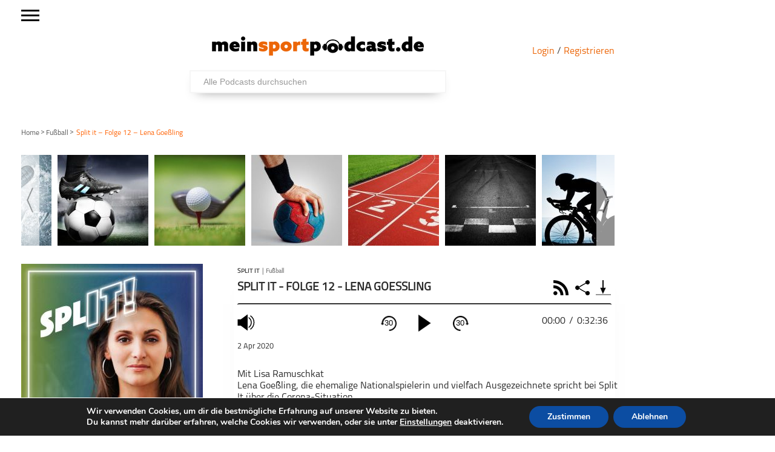

--- FILE ---
content_type: text/html; charset=UTF-8
request_url: https://meinsportpodcast.de/fussball/split-it-folge-12-lena-goeling/
body_size: 60551
content:
<!DOCTYPE html>
<html xmln="https://www.w3.org/1999/xhtml" lang="de"><head>

	<meta http-equiv="Content-Type" content="text/html; charset=UTF-8" />
	<meta name="viewport" content="width=device-width, initial-scale=1, maximum-scale=1" />
	
<!--[if IE]>
<link rel="stylesheet" type="text/css" href="https://meinsportpodcast.de/wp-content/themes/gameday/css/iecss.css" />
<![endif]-->
	<link rel="shortcut icon" href="https://meinsportpodcast.de/wp-content/uploads/default/msp-favicon-transparent-e1538728493174.png" />	<link rel="pingback" href="https://meinsportpodcast.de/xmlrpc.php" />
	    	<title>Split it &#8211; Folge 12 &#8211; Lena Goe&#223;ling &#8211; meinsportpodcast.de</title>
<meta name='robots' content='max-image-preview:large' />
<link rel='dns-prefetch' href='//netdna.bootstrapcdn.com' />
<link rel="alternate" type="application/rss+xml" title="meinsportpodcast.de &raquo; Feed" href="https://meinsportpodcast.de/feed/" />
<link rel="alternate" type="application/rss+xml" title="meinsportpodcast.de &raquo; Kommentar-Feed" href="https://meinsportpodcast.de/comments/feed/" />
<link rel="alternate" type="application/rss+xml" title="meinsportpodcast.de &raquo; Kommentar-Feed zu Split it &#8211; Folge 12 &#8211; Lena Goe&#223;ling" href="https://meinsportpodcast.de/fussball/split-it-folge-12-lena-goeling/feed/" />
<link rel="alternate" title="oEmbed (JSON)" type="application/json+oembed" href="https://meinsportpodcast.de/wp-json/oembed/1.0/embed?url=https%3A%2F%2Fmeinsportpodcast.de%2Ffussball%2Fsplit-it-folge-12-lena-goeling%2F" />
<link rel="alternate" title="oEmbed (XML)" type="text/xml+oembed" href="https://meinsportpodcast.de/wp-json/oembed/1.0/embed?url=https%3A%2F%2Fmeinsportpodcast.de%2Ffussball%2Fsplit-it-folge-12-lena-goeling%2F&#038;format=xml" />
<style id='wp-img-auto-sizes-contain-inline-css' type='text/css'>
img:is([sizes=auto i],[sizes^="auto," i]){contain-intrinsic-size:3000px 1500px}
/*# sourceURL=wp-img-auto-sizes-contain-inline-css */
</style>
<link rel='stylesheet' id='foundation-icons-css' href='https://meinsportpodcast.de/wp-content/plugins/menu-icons/vendor/codeinwp/icon-picker/css/types/foundation-icons.min.css?ver=3.0' type='text/css' media='all' />
<link rel='stylesheet' id='menu-icons-extra-css' href='https://meinsportpodcast.de/wp-content/plugins/menu-icons/css/extra.min.css?ver=0.13.20' type='text/css' media='all' />
<style id='wp-block-library-inline-css' type='text/css'>
:root{--wp-block-synced-color:#7a00df;--wp-block-synced-color--rgb:122,0,223;--wp-bound-block-color:var(--wp-block-synced-color);--wp-editor-canvas-background:#ddd;--wp-admin-theme-color:#007cba;--wp-admin-theme-color--rgb:0,124,186;--wp-admin-theme-color-darker-10:#006ba1;--wp-admin-theme-color-darker-10--rgb:0,107,160.5;--wp-admin-theme-color-darker-20:#005a87;--wp-admin-theme-color-darker-20--rgb:0,90,135;--wp-admin-border-width-focus:2px}@media (min-resolution:192dpi){:root{--wp-admin-border-width-focus:1.5px}}.wp-element-button{cursor:pointer}:root .has-very-light-gray-background-color{background-color:#eee}:root .has-very-dark-gray-background-color{background-color:#313131}:root .has-very-light-gray-color{color:#eee}:root .has-very-dark-gray-color{color:#313131}:root .has-vivid-green-cyan-to-vivid-cyan-blue-gradient-background{background:linear-gradient(135deg,#00d084,#0693e3)}:root .has-purple-crush-gradient-background{background:linear-gradient(135deg,#34e2e4,#4721fb 50%,#ab1dfe)}:root .has-hazy-dawn-gradient-background{background:linear-gradient(135deg,#faaca8,#dad0ec)}:root .has-subdued-olive-gradient-background{background:linear-gradient(135deg,#fafae1,#67a671)}:root .has-atomic-cream-gradient-background{background:linear-gradient(135deg,#fdd79a,#004a59)}:root .has-nightshade-gradient-background{background:linear-gradient(135deg,#330968,#31cdcf)}:root .has-midnight-gradient-background{background:linear-gradient(135deg,#020381,#2874fc)}:root{--wp--preset--font-size--normal:16px;--wp--preset--font-size--huge:42px}.has-regular-font-size{font-size:1em}.has-larger-font-size{font-size:2.625em}.has-normal-font-size{font-size:var(--wp--preset--font-size--normal)}.has-huge-font-size{font-size:var(--wp--preset--font-size--huge)}.has-text-align-center{text-align:center}.has-text-align-left{text-align:left}.has-text-align-right{text-align:right}.has-fit-text{white-space:nowrap!important}#end-resizable-editor-section{display:none}.aligncenter{clear:both}.items-justified-left{justify-content:flex-start}.items-justified-center{justify-content:center}.items-justified-right{justify-content:flex-end}.items-justified-space-between{justify-content:space-between}.screen-reader-text{border:0;clip-path:inset(50%);height:1px;margin:-1px;overflow:hidden;padding:0;position:absolute;width:1px;word-wrap:normal!important}.screen-reader-text:focus{background-color:#ddd;clip-path:none;color:#444;display:block;font-size:1em;height:auto;left:5px;line-height:normal;padding:15px 23px 14px;text-decoration:none;top:5px;width:auto;z-index:100000}html :where(.has-border-color){border-style:solid}html :where([style*=border-top-color]){border-top-style:solid}html :where([style*=border-right-color]){border-right-style:solid}html :where([style*=border-bottom-color]){border-bottom-style:solid}html :where([style*=border-left-color]){border-left-style:solid}html :where([style*=border-width]){border-style:solid}html :where([style*=border-top-width]){border-top-style:solid}html :where([style*=border-right-width]){border-right-style:solid}html :where([style*=border-bottom-width]){border-bottom-style:solid}html :where([style*=border-left-width]){border-left-style:solid}html :where(img[class*=wp-image-]){height:auto;max-width:100%}:where(figure){margin:0 0 1em}html :where(.is-position-sticky){--wp-admin--admin-bar--position-offset:var(--wp-admin--admin-bar--height,0px)}@media screen and (max-width:600px){html :where(.is-position-sticky){--wp-admin--admin-bar--position-offset:0px}}

/*# sourceURL=wp-block-library-inline-css */
</style><style id='global-styles-inline-css' type='text/css'>
:root{--wp--preset--aspect-ratio--square: 1;--wp--preset--aspect-ratio--4-3: 4/3;--wp--preset--aspect-ratio--3-4: 3/4;--wp--preset--aspect-ratio--3-2: 3/2;--wp--preset--aspect-ratio--2-3: 2/3;--wp--preset--aspect-ratio--16-9: 16/9;--wp--preset--aspect-ratio--9-16: 9/16;--wp--preset--color--black: #000000;--wp--preset--color--cyan-bluish-gray: #abb8c3;--wp--preset--color--white: #ffffff;--wp--preset--color--pale-pink: #f78da7;--wp--preset--color--vivid-red: #cf2e2e;--wp--preset--color--luminous-vivid-orange: #ff6900;--wp--preset--color--luminous-vivid-amber: #fcb900;--wp--preset--color--light-green-cyan: #7bdcb5;--wp--preset--color--vivid-green-cyan: #00d084;--wp--preset--color--pale-cyan-blue: #8ed1fc;--wp--preset--color--vivid-cyan-blue: #0693e3;--wp--preset--color--vivid-purple: #9b51e0;--wp--preset--gradient--vivid-cyan-blue-to-vivid-purple: linear-gradient(135deg,rgb(6,147,227) 0%,rgb(155,81,224) 100%);--wp--preset--gradient--light-green-cyan-to-vivid-green-cyan: linear-gradient(135deg,rgb(122,220,180) 0%,rgb(0,208,130) 100%);--wp--preset--gradient--luminous-vivid-amber-to-luminous-vivid-orange: linear-gradient(135deg,rgb(252,185,0) 0%,rgb(255,105,0) 100%);--wp--preset--gradient--luminous-vivid-orange-to-vivid-red: linear-gradient(135deg,rgb(255,105,0) 0%,rgb(207,46,46) 100%);--wp--preset--gradient--very-light-gray-to-cyan-bluish-gray: linear-gradient(135deg,rgb(238,238,238) 0%,rgb(169,184,195) 100%);--wp--preset--gradient--cool-to-warm-spectrum: linear-gradient(135deg,rgb(74,234,220) 0%,rgb(151,120,209) 20%,rgb(207,42,186) 40%,rgb(238,44,130) 60%,rgb(251,105,98) 80%,rgb(254,248,76) 100%);--wp--preset--gradient--blush-light-purple: linear-gradient(135deg,rgb(255,206,236) 0%,rgb(152,150,240) 100%);--wp--preset--gradient--blush-bordeaux: linear-gradient(135deg,rgb(254,205,165) 0%,rgb(254,45,45) 50%,rgb(107,0,62) 100%);--wp--preset--gradient--luminous-dusk: linear-gradient(135deg,rgb(255,203,112) 0%,rgb(199,81,192) 50%,rgb(65,88,208) 100%);--wp--preset--gradient--pale-ocean: linear-gradient(135deg,rgb(255,245,203) 0%,rgb(182,227,212) 50%,rgb(51,167,181) 100%);--wp--preset--gradient--electric-grass: linear-gradient(135deg,rgb(202,248,128) 0%,rgb(113,206,126) 100%);--wp--preset--gradient--midnight: linear-gradient(135deg,rgb(2,3,129) 0%,rgb(40,116,252) 100%);--wp--preset--font-size--small: 13px;--wp--preset--font-size--medium: 20px;--wp--preset--font-size--large: 36px;--wp--preset--font-size--x-large: 42px;--wp--preset--spacing--20: 0.44rem;--wp--preset--spacing--30: 0.67rem;--wp--preset--spacing--40: 1rem;--wp--preset--spacing--50: 1.5rem;--wp--preset--spacing--60: 2.25rem;--wp--preset--spacing--70: 3.38rem;--wp--preset--spacing--80: 5.06rem;--wp--preset--shadow--natural: 6px 6px 9px rgba(0, 0, 0, 0.2);--wp--preset--shadow--deep: 12px 12px 50px rgba(0, 0, 0, 0.4);--wp--preset--shadow--sharp: 6px 6px 0px rgba(0, 0, 0, 0.2);--wp--preset--shadow--outlined: 6px 6px 0px -3px rgb(255, 255, 255), 6px 6px rgb(0, 0, 0);--wp--preset--shadow--crisp: 6px 6px 0px rgb(0, 0, 0);}:where(.is-layout-flex){gap: 0.5em;}:where(.is-layout-grid){gap: 0.5em;}body .is-layout-flex{display: flex;}.is-layout-flex{flex-wrap: wrap;align-items: center;}.is-layout-flex > :is(*, div){margin: 0;}body .is-layout-grid{display: grid;}.is-layout-grid > :is(*, div){margin: 0;}:where(.wp-block-columns.is-layout-flex){gap: 2em;}:where(.wp-block-columns.is-layout-grid){gap: 2em;}:where(.wp-block-post-template.is-layout-flex){gap: 1.25em;}:where(.wp-block-post-template.is-layout-grid){gap: 1.25em;}.has-black-color{color: var(--wp--preset--color--black) !important;}.has-cyan-bluish-gray-color{color: var(--wp--preset--color--cyan-bluish-gray) !important;}.has-white-color{color: var(--wp--preset--color--white) !important;}.has-pale-pink-color{color: var(--wp--preset--color--pale-pink) !important;}.has-vivid-red-color{color: var(--wp--preset--color--vivid-red) !important;}.has-luminous-vivid-orange-color{color: var(--wp--preset--color--luminous-vivid-orange) !important;}.has-luminous-vivid-amber-color{color: var(--wp--preset--color--luminous-vivid-amber) !important;}.has-light-green-cyan-color{color: var(--wp--preset--color--light-green-cyan) !important;}.has-vivid-green-cyan-color{color: var(--wp--preset--color--vivid-green-cyan) !important;}.has-pale-cyan-blue-color{color: var(--wp--preset--color--pale-cyan-blue) !important;}.has-vivid-cyan-blue-color{color: var(--wp--preset--color--vivid-cyan-blue) !important;}.has-vivid-purple-color{color: var(--wp--preset--color--vivid-purple) !important;}.has-black-background-color{background-color: var(--wp--preset--color--black) !important;}.has-cyan-bluish-gray-background-color{background-color: var(--wp--preset--color--cyan-bluish-gray) !important;}.has-white-background-color{background-color: var(--wp--preset--color--white) !important;}.has-pale-pink-background-color{background-color: var(--wp--preset--color--pale-pink) !important;}.has-vivid-red-background-color{background-color: var(--wp--preset--color--vivid-red) !important;}.has-luminous-vivid-orange-background-color{background-color: var(--wp--preset--color--luminous-vivid-orange) !important;}.has-luminous-vivid-amber-background-color{background-color: var(--wp--preset--color--luminous-vivid-amber) !important;}.has-light-green-cyan-background-color{background-color: var(--wp--preset--color--light-green-cyan) !important;}.has-vivid-green-cyan-background-color{background-color: var(--wp--preset--color--vivid-green-cyan) !important;}.has-pale-cyan-blue-background-color{background-color: var(--wp--preset--color--pale-cyan-blue) !important;}.has-vivid-cyan-blue-background-color{background-color: var(--wp--preset--color--vivid-cyan-blue) !important;}.has-vivid-purple-background-color{background-color: var(--wp--preset--color--vivid-purple) !important;}.has-black-border-color{border-color: var(--wp--preset--color--black) !important;}.has-cyan-bluish-gray-border-color{border-color: var(--wp--preset--color--cyan-bluish-gray) !important;}.has-white-border-color{border-color: var(--wp--preset--color--white) !important;}.has-pale-pink-border-color{border-color: var(--wp--preset--color--pale-pink) !important;}.has-vivid-red-border-color{border-color: var(--wp--preset--color--vivid-red) !important;}.has-luminous-vivid-orange-border-color{border-color: var(--wp--preset--color--luminous-vivid-orange) !important;}.has-luminous-vivid-amber-border-color{border-color: var(--wp--preset--color--luminous-vivid-amber) !important;}.has-light-green-cyan-border-color{border-color: var(--wp--preset--color--light-green-cyan) !important;}.has-vivid-green-cyan-border-color{border-color: var(--wp--preset--color--vivid-green-cyan) !important;}.has-pale-cyan-blue-border-color{border-color: var(--wp--preset--color--pale-cyan-blue) !important;}.has-vivid-cyan-blue-border-color{border-color: var(--wp--preset--color--vivid-cyan-blue) !important;}.has-vivid-purple-border-color{border-color: var(--wp--preset--color--vivid-purple) !important;}.has-vivid-cyan-blue-to-vivid-purple-gradient-background{background: var(--wp--preset--gradient--vivid-cyan-blue-to-vivid-purple) !important;}.has-light-green-cyan-to-vivid-green-cyan-gradient-background{background: var(--wp--preset--gradient--light-green-cyan-to-vivid-green-cyan) !important;}.has-luminous-vivid-amber-to-luminous-vivid-orange-gradient-background{background: var(--wp--preset--gradient--luminous-vivid-amber-to-luminous-vivid-orange) !important;}.has-luminous-vivid-orange-to-vivid-red-gradient-background{background: var(--wp--preset--gradient--luminous-vivid-orange-to-vivid-red) !important;}.has-very-light-gray-to-cyan-bluish-gray-gradient-background{background: var(--wp--preset--gradient--very-light-gray-to-cyan-bluish-gray) !important;}.has-cool-to-warm-spectrum-gradient-background{background: var(--wp--preset--gradient--cool-to-warm-spectrum) !important;}.has-blush-light-purple-gradient-background{background: var(--wp--preset--gradient--blush-light-purple) !important;}.has-blush-bordeaux-gradient-background{background: var(--wp--preset--gradient--blush-bordeaux) !important;}.has-luminous-dusk-gradient-background{background: var(--wp--preset--gradient--luminous-dusk) !important;}.has-pale-ocean-gradient-background{background: var(--wp--preset--gradient--pale-ocean) !important;}.has-electric-grass-gradient-background{background: var(--wp--preset--gradient--electric-grass) !important;}.has-midnight-gradient-background{background: var(--wp--preset--gradient--midnight) !important;}.has-small-font-size{font-size: var(--wp--preset--font-size--small) !important;}.has-medium-font-size{font-size: var(--wp--preset--font-size--medium) !important;}.has-large-font-size{font-size: var(--wp--preset--font-size--large) !important;}.has-x-large-font-size{font-size: var(--wp--preset--font-size--x-large) !important;}
/*# sourceURL=global-styles-inline-css */
</style>

<style id='classic-theme-styles-inline-css' type='text/css'>
/*! This file is auto-generated */
.wp-block-button__link{color:#fff;background-color:#32373c;border-radius:9999px;box-shadow:none;text-decoration:none;padding:calc(.667em + 2px) calc(1.333em + 2px);font-size:1.125em}.wp-block-file__button{background:#32373c;color:#fff;text-decoration:none}
/*# sourceURL=/wp-includes/css/classic-themes.min.css */
</style>
<link rel='stylesheet' id='wordpress-file-upload-style-css' href='https://meinsportpodcast.de/wp-content/plugins/wordpress-file-upload-pro/css/wordpress_file_upload_style.css?ver=6.9' type='text/css' media='all' />
<link rel='stylesheet' id='wordpress-file-upload-style-safe-css' href='https://meinsportpodcast.de/wp-content/plugins/wordpress-file-upload-pro/css/wordpress_file_upload_style_safe.css?ver=6.9' type='text/css' media='all' />
<link rel='stylesheet' id='wordpress-file-upload-adminbar-style-css' href='https://meinsportpodcast.de/wp-content/plugins/wordpress-file-upload-pro/css/wordpress_file_upload_adminbarstyle.css?ver=6.9' type='text/css' media='all' />
<link rel='stylesheet' id='jquery-ui-css-css' href='https://meinsportpodcast.de/wp-content/plugins/wordpress-file-upload-pro/vendor/jquery/jquery-ui.min.css?ver=6.9' type='text/css' media='all' />
<link rel='stylesheet' id='jquery-ui-timepicker-addon-css-css' href='https://meinsportpodcast.de/wp-content/plugins/wordpress-file-upload-pro/vendor/jquery/jquery-ui-timepicker-addon.min.css?ver=6.9' type='text/css' media='all' />
<link rel='stylesheet' id='parent-style-css' href='https://meinsportpodcast.de/wp-content/themes/gameday/style.css?ver=1.0.01' type='text/css' media='all' />
<link rel='stylesheet' id='mvp-style-css' href='https://meinsportpodcast.de/wp-content/themes/gameday-child/style.css?ver=1.0.21' type='text/css' media='all' />
<link rel='stylesheet' id='media-queries-css' href='https://meinsportpodcast.de/wp-content/themes/gameday-child/CSS/media-queries.css?ver=202505271345' type='text/css' media='all' />
<link rel='stylesheet' id='search-css' href='https://meinsportpodcast.de/wp-content/themes/gameday-child/CSS/search.css?ver=202102161456' type='text/css' media='all' />
<link rel='stylesheet' id='reset-css' href='https://meinsportpodcast.de/wp-content/themes/gameday/css/reset.css?ver=6.9' type='text/css' media='all' />
<link rel='stylesheet' id='flexcss-css' href='https://meinsportpodcast.de/wp-content/themes/gameday/css/flexslider.css?ver=6.9' type='text/css' media='all' />
<link rel='stylesheet' id='mvp-fontawesome-css' href='//netdna.bootstrapcdn.com/font-awesome/4.4.0/css/font-awesome.css?ver=6.9' type='text/css' media='all' />
<link rel='stylesheet' id='moove_gdpr_frontend-css' href='https://meinsportpodcast.de/wp-content/plugins/gdpr-cookie-compliance/dist/styles/gdpr-main.css?ver=5.0.9' type='text/css' media='all' />
<style id='moove_gdpr_frontend-inline-css' type='text/css'>
#moove_gdpr_cookie_modal,#moove_gdpr_cookie_info_bar,.gdpr_cookie_settings_shortcode_content{font-family:&#039;Nunito&#039;,sans-serif}#moove_gdpr_save_popup_settings_button{background-color:#373737;color:#fff}#moove_gdpr_save_popup_settings_button:hover{background-color:#000}#moove_gdpr_cookie_info_bar .moove-gdpr-info-bar-container .moove-gdpr-info-bar-content a.mgbutton,#moove_gdpr_cookie_info_bar .moove-gdpr-info-bar-container .moove-gdpr-info-bar-content button.mgbutton{background-color:#0C4DA2}#moove_gdpr_cookie_modal .moove-gdpr-modal-content .moove-gdpr-modal-footer-content .moove-gdpr-button-holder a.mgbutton,#moove_gdpr_cookie_modal .moove-gdpr-modal-content .moove-gdpr-modal-footer-content .moove-gdpr-button-holder button.mgbutton,.gdpr_cookie_settings_shortcode_content .gdpr-shr-button.button-green{background-color:#0C4DA2;border-color:#0C4DA2}#moove_gdpr_cookie_modal .moove-gdpr-modal-content .moove-gdpr-modal-footer-content .moove-gdpr-button-holder a.mgbutton:hover,#moove_gdpr_cookie_modal .moove-gdpr-modal-content .moove-gdpr-modal-footer-content .moove-gdpr-button-holder button.mgbutton:hover,.gdpr_cookie_settings_shortcode_content .gdpr-shr-button.button-green:hover{background-color:#fff;color:#0C4DA2}#moove_gdpr_cookie_modal .moove-gdpr-modal-content .moove-gdpr-modal-close i,#moove_gdpr_cookie_modal .moove-gdpr-modal-content .moove-gdpr-modal-close span.gdpr-icon{background-color:#0C4DA2;border:1px solid #0C4DA2}#moove_gdpr_cookie_info_bar span.moove-gdpr-infobar-allow-all.focus-g,#moove_gdpr_cookie_info_bar span.moove-gdpr-infobar-allow-all:focus,#moove_gdpr_cookie_info_bar button.moove-gdpr-infobar-allow-all.focus-g,#moove_gdpr_cookie_info_bar button.moove-gdpr-infobar-allow-all:focus,#moove_gdpr_cookie_info_bar span.moove-gdpr-infobar-reject-btn.focus-g,#moove_gdpr_cookie_info_bar span.moove-gdpr-infobar-reject-btn:focus,#moove_gdpr_cookie_info_bar button.moove-gdpr-infobar-reject-btn.focus-g,#moove_gdpr_cookie_info_bar button.moove-gdpr-infobar-reject-btn:focus,#moove_gdpr_cookie_info_bar span.change-settings-button.focus-g,#moove_gdpr_cookie_info_bar span.change-settings-button:focus,#moove_gdpr_cookie_info_bar button.change-settings-button.focus-g,#moove_gdpr_cookie_info_bar button.change-settings-button:focus{-webkit-box-shadow:0 0 1px 3px #0C4DA2;-moz-box-shadow:0 0 1px 3px #0C4DA2;box-shadow:0 0 1px 3px #0C4DA2}#moove_gdpr_cookie_modal .moove-gdpr-modal-content .moove-gdpr-modal-close i:hover,#moove_gdpr_cookie_modal .moove-gdpr-modal-content .moove-gdpr-modal-close span.gdpr-icon:hover,#moove_gdpr_cookie_info_bar span[data-href]>u.change-settings-button{color:#0C4DA2}#moove_gdpr_cookie_modal .moove-gdpr-modal-content .moove-gdpr-modal-left-content #moove-gdpr-menu li.menu-item-selected a span.gdpr-icon,#moove_gdpr_cookie_modal .moove-gdpr-modal-content .moove-gdpr-modal-left-content #moove-gdpr-menu li.menu-item-selected button span.gdpr-icon{color:inherit}#moove_gdpr_cookie_modal .moove-gdpr-modal-content .moove-gdpr-modal-left-content #moove-gdpr-menu li a span.gdpr-icon,#moove_gdpr_cookie_modal .moove-gdpr-modal-content .moove-gdpr-modal-left-content #moove-gdpr-menu li button span.gdpr-icon{color:inherit}#moove_gdpr_cookie_modal .gdpr-acc-link{line-height:0;font-size:0;color:transparent;position:absolute}#moove_gdpr_cookie_modal .moove-gdpr-modal-content .moove-gdpr-modal-close:hover i,#moove_gdpr_cookie_modal .moove-gdpr-modal-content .moove-gdpr-modal-left-content #moove-gdpr-menu li a,#moove_gdpr_cookie_modal .moove-gdpr-modal-content .moove-gdpr-modal-left-content #moove-gdpr-menu li button,#moove_gdpr_cookie_modal .moove-gdpr-modal-content .moove-gdpr-modal-left-content #moove-gdpr-menu li button i,#moove_gdpr_cookie_modal .moove-gdpr-modal-content .moove-gdpr-modal-left-content #moove-gdpr-menu li a i,#moove_gdpr_cookie_modal .moove-gdpr-modal-content .moove-gdpr-tab-main .moove-gdpr-tab-main-content a:hover,#moove_gdpr_cookie_info_bar.moove-gdpr-dark-scheme .moove-gdpr-info-bar-container .moove-gdpr-info-bar-content a.mgbutton:hover,#moove_gdpr_cookie_info_bar.moove-gdpr-dark-scheme .moove-gdpr-info-bar-container .moove-gdpr-info-bar-content button.mgbutton:hover,#moove_gdpr_cookie_info_bar.moove-gdpr-dark-scheme .moove-gdpr-info-bar-container .moove-gdpr-info-bar-content a:hover,#moove_gdpr_cookie_info_bar.moove-gdpr-dark-scheme .moove-gdpr-info-bar-container .moove-gdpr-info-bar-content button:hover,#moove_gdpr_cookie_info_bar.moove-gdpr-dark-scheme .moove-gdpr-info-bar-container .moove-gdpr-info-bar-content span.change-settings-button:hover,#moove_gdpr_cookie_info_bar.moove-gdpr-dark-scheme .moove-gdpr-info-bar-container .moove-gdpr-info-bar-content button.change-settings-button:hover,#moove_gdpr_cookie_info_bar.moove-gdpr-dark-scheme .moove-gdpr-info-bar-container .moove-gdpr-info-bar-content u.change-settings-button:hover,#moove_gdpr_cookie_info_bar span[data-href]>u.change-settings-button,#moove_gdpr_cookie_info_bar.moove-gdpr-dark-scheme .moove-gdpr-info-bar-container .moove-gdpr-info-bar-content a.mgbutton.focus-g,#moove_gdpr_cookie_info_bar.moove-gdpr-dark-scheme .moove-gdpr-info-bar-container .moove-gdpr-info-bar-content button.mgbutton.focus-g,#moove_gdpr_cookie_info_bar.moove-gdpr-dark-scheme .moove-gdpr-info-bar-container .moove-gdpr-info-bar-content a.focus-g,#moove_gdpr_cookie_info_bar.moove-gdpr-dark-scheme .moove-gdpr-info-bar-container .moove-gdpr-info-bar-content button.focus-g,#moove_gdpr_cookie_info_bar.moove-gdpr-dark-scheme .moove-gdpr-info-bar-container .moove-gdpr-info-bar-content a.mgbutton:focus,#moove_gdpr_cookie_info_bar.moove-gdpr-dark-scheme .moove-gdpr-info-bar-container .moove-gdpr-info-bar-content button.mgbutton:focus,#moove_gdpr_cookie_info_bar.moove-gdpr-dark-scheme .moove-gdpr-info-bar-container .moove-gdpr-info-bar-content a:focus,#moove_gdpr_cookie_info_bar.moove-gdpr-dark-scheme .moove-gdpr-info-bar-container .moove-gdpr-info-bar-content button:focus,#moove_gdpr_cookie_info_bar.moove-gdpr-dark-scheme .moove-gdpr-info-bar-container .moove-gdpr-info-bar-content span.change-settings-button.focus-g,span.change-settings-button:focus,button.change-settings-button.focus-g,button.change-settings-button:focus,#moove_gdpr_cookie_info_bar.moove-gdpr-dark-scheme .moove-gdpr-info-bar-container .moove-gdpr-info-bar-content u.change-settings-button.focus-g,#moove_gdpr_cookie_info_bar.moove-gdpr-dark-scheme .moove-gdpr-info-bar-container .moove-gdpr-info-bar-content u.change-settings-button:focus{color:#0C4DA2}#moove_gdpr_cookie_modal .moove-gdpr-branding.focus-g span,#moove_gdpr_cookie_modal .moove-gdpr-modal-content .moove-gdpr-tab-main a.focus-g,#moove_gdpr_cookie_modal .moove-gdpr-modal-content .moove-gdpr-tab-main .gdpr-cd-details-toggle.focus-g{color:#0C4DA2}#moove_gdpr_cookie_modal.gdpr_lightbox-hide{display:none}
/*# sourceURL=moove_gdpr_frontend-inline-css */
</style>
<script type="text/javascript" id="wordpress_file_upload_script-js-extra">
/* <![CDATA[ */
var AdminParams = {"WFU_PROACTIVE":"1"};
//# sourceURL=wordpress_file_upload_script-js-extra
/* ]]> */
</script>
<script type="text/javascript" src="https://meinsportpodcast.de/wp-content/plugins/wordpress-file-upload-pro/js/wordpress_file_upload_functions.js?ver=6.9" id="wordpress_file_upload_script-js"></script>
<script type="text/javascript" src="https://meinsportpodcast.de/wp-includes/js/jquery/jquery.min.js?ver=3.7.1" id="jquery-core-js"></script>
<script type="text/javascript" src="https://meinsportpodcast.de/wp-includes/js/jquery/jquery-migrate.min.js?ver=3.4.1" id="jquery-migrate-js"></script>
<script type="text/javascript" src="https://meinsportpodcast.de/wp-includes/js/jquery/ui/core.min.js?ver=1.13.3" id="jquery-ui-core-js"></script>
<script type="text/javascript" src="https://meinsportpodcast.de/wp-includes/js/jquery/ui/datepicker.min.js?ver=1.13.3" id="jquery-ui-datepicker-js"></script>
<script type="text/javascript" id="jquery-ui-datepicker-js-after">
/* <![CDATA[ */
jQuery(function(jQuery){jQuery.datepicker.setDefaults({"closeText":"Schlie\u00dfen","currentText":"Heute","monthNames":["Januar","Februar","M\u00e4rz","April","Mai","Juni","Juli","August","September","Oktober","November","Dezember"],"monthNamesShort":["Jan.","Feb.","M\u00e4rz","Apr.","Mai","Juni","Juli","Aug.","Sep.","Okt.","Nov.","Dez."],"nextText":"Weiter","prevText":"Zur\u00fcck","dayNames":["Sonntag","Montag","Dienstag","Mittwoch","Donnerstag","Freitag","Samstag"],"dayNamesShort":["So.","Mo.","Di.","Mi.","Do.","Fr.","Sa."],"dayNamesMin":["S","M","D","M","D","F","S"],"dateFormat":"d. MM yy","firstDay":1,"isRTL":false});});
//# sourceURL=jquery-ui-datepicker-js-after
/* ]]> */
</script>
<script type="text/javascript" src="https://meinsportpodcast.de/wp-content/plugins/wordpress-file-upload-pro/vendor/jquery/jquery-ui-timepicker-addon.min.js?ver=6.9" id="jquery-ui-timepicker-addon-js-js"></script>
<link rel="https://api.w.org/" href="https://meinsportpodcast.de/wp-json/" /><link rel="alternate" title="JSON" type="application/json" href="https://meinsportpodcast.de/wp-json/wp/v2/posts/159607" /><link rel="EditURI" type="application/rsd+xml" title="RSD" href="https://meinsportpodcast.de/xmlrpc.php?rsd" />
<meta name="generator" content="WordPress 6.9" />
<link rel="canonical" href="https://meinsportpodcast.de/fussball/split-it-folge-12-lena-goeling/" />
<link rel='shortlink' href='https://meinsportpodcast.de/?p=159607' />

<style type='text/css'>

#nav-main-wrapper { background: #222222 url(https://meinsportpodcast.de/wp-content/themes/gameday/images/nav-bg.png) repeat-x bottom; }
span.headlines-header, #content-social, span.scroll-more, .search-fly-wrap { background: #222222 }

.woocommerce .widget_price_filter .ui-slider .ui-slider-handle,
.woocommerce span.onsale,
.woocommerce #respond input#submit.alt,
.woocommerce a.button.alt,
.woocommerce button.button.alt,
.woocommerce input.button.alt,
.woocommerce #respond input#submit.alt:hover,
.woocommerce a.button.alt:hover,
.woocommerce button.button.alt:hover,
.woocommerce input.button.alt:hover {
	background-color: #222222;
	}

.woocommerce .widget_price_filter .ui-slider .ui-slider-range {
	background: #222222;
	}

#nav-mobi select { background: #222222 url(https://meinsportpodcast.de/wp-content/themes/gameday/images/triangle-dark.png) no-repeat right; }
.category-heading { background: #222222 url(https://meinsportpodcast.de/wp-content/themes/gameday/images/striped-bg.png); }
ul.score-nav li.active, ul.score-nav li.active:hover, .blog-cat li, .blog-cat-title, .flex-control-paging li a.flex-active { background: #eb1e00; }
.prev-post, .next-post { color: #eb1e00; }
a, a:visited { color: #004276; }
h3#reply-title, h2.comments, #related-posts h3, h4.widget-header, h4.widget-header-fb { background: #777777 url(https://meinsportpodcast.de/wp-content/themes/gameday/images/striped-bg.png); }
#wallpaper { background: url() no-repeat 50% 0; }

		</style>


<style type="text/css" id="custom-background-css">
body.custom-background { background-color: #ffffff; }
</style>
	<meta name="description" content="
        Mit Lisa Ramuschkat
Lena Goeßling, die ehemalige Nationalspielerin und vielfach Ausgezeichnete spricht bei Split ...">
<link rel="canonical" href="https://meinsportpodcast.de/fussball/split-it-folge-12-lena-goeling/">
<meta property="og:locale" content="de">
<meta property="og:url" content="https://meinsportpodcast.de/fussball/split-it-folge-12-lena-goeling/">
<meta property="og:title" content="Split it &#8211; Folge 12 &#8211; Lena Goe&#223;ling">
<meta property="og:type" content="arcticle">
<meta property="og:description" content="
        Mit Lisa Ramuschkat
Lena Goeßling, die ehemalige Nationalspielerin und vielfach Ausgezeichnete spricht bei Split ...">
<meta property="article:published_time" content="2020-04-02T15:25:01+02:00">
<meta property="article:modified_time" content="2021-04-08T08:20:23+02:00"><meta property="og:site_name" content="https://meinsportpodcast.de">
<meta property="og:image" content="">
<meta property="fb:app_id" content="130332802528265"/>
<meta name="twitter:card" content="player">
<meta name="twitter:title" content="Split it &#8211; Folge 12 &#8211; Lena Goe&#223;ling">
<meta name="twitter:description" content="
        Mit Lisa Ramuschkat
Lena Goeßling, die ehemalige Nationalspielerin und vielfach Ausgezeichnete spricht bei Split ...">
<meta name="twitter:image" content="">
<meta name="twitter:player" content="https://meinsportpodcast.de/fussball/split-it-folge-12-lena-goeling/?link=embed&size=small">
<meta name="twitter:player:width" content="400">
<meta name="twitter:player:height" content="230">	
		</head>
<body class="wp-singular post-template-default single single-post postid-159607 single-format-standard custom-background wp-theme-gameday wp-child-theme-gameday-child" id="" >
		<div id="site" >
		<div id="fly-wrap">
	<div class="fly-head-wrap">
	<div class="fly-logo">
									<a href="https://meinsportpodcast.de">
									<img src="https://meinsportpodcast.de/wp-content/uploads/2019/02/MSP_Logo-2-350x32.png" alt="meinsportpodcast.de" title="meinsportpodcast.de" /></a>
														</div>
	<div class="fly-but-wrap right relative">
								<span></span>
								<span></span>
								<span></span>
								<span></span>
							</div><!--fly-but-wrap-->
		</div>
	<div class="fly-wrap-out">
		<div class="fly-side-wrap">
					</div><!--fly-side-wrap-->
		<div class="fly-wrap-in">
			<div id="fly-menu-wrap">
				<nav class="fly-nav-menu left relative">
					<div class="menu-footer-container"><ul id="menu-footer" class="menu"><li id="menu-item-29381" class="menu-item menu-item-type-post_type menu-item-object-page menu-item-29381"><a href="https://meinsportpodcast.de/alle-podcasts/">Alle Podcasts</a></li>
<li id="menu-item-189090" class="menu-item menu-item-type-post_type menu-item-object-page menu-item-189090"><a href="https://meinsportpodcast.de/hosting/">kostenloses Podcast-Hosting</a></li>
<li id="menu-item-191189" class="menu-item menu-item-type-post_type menu-item-object-page menu-item-191189"><a href="https://meinsportpodcast.de/faq/">FAQ</a></li>
<li id="menu-item-30340" class="menu-item menu-item-type-post_type menu-item-object-page menu-item-30340"><a href="https://meinsportpodcast.de/ueber-uns/">Über uns</a></li>
<li id="menu-item-29384" class="menu-item menu-item-type-post_type menu-item-object-page menu-item-29384"><a href="https://meinsportpodcast.de/gewinnspiele/">Gewinnspiele</a></li>
<li id="menu-item-29391" class="menu-item menu-item-type-post_type menu-item-object-page menu-item-29391"><a href="https://meinsportpodcast.de/impressum/">Impressum</a></li>
<li id="menu-item-29390" class="menu-item menu-item-type-post_type menu-item-object-page menu-item-privacy-policy menu-item-29390"><a rel="privacy-policy" href="https://meinsportpodcast.de/datenschutz/">Datenschutz</a></li>
<li id="menu-item-70085" class="menu-item menu-item-type-post_type menu-item-object-page menu-item-70085"><a href="https://meinsportpodcast.de/kundeninformationen/">Kundeninformationen</a></li>
<li id="menu-item-107197" class="menu-item menu-item-type-post_type menu-item-object-page menu-item-107197"><a href="https://meinsportpodcast.de/agb/">AGB</a></li>
<li id="menu-item-158523" class="menu-item menu-item-type-custom menu-item-object-custom menu-item-158523"><a href="/cdn-cgi/l/email-protection#54272124243b26201439313d3a27243b2620243b30373527207a3031">Support</a></li>
</ul></div>					<ul><li style="margin: 0;"><span style="padding: 14px 0;font-weight: bold;display: block" data-href="#moove_gdpr_cookie_modal" class="change-settings-button" title="Cookie Einstellung">Cookies Einstellung</span></li></ul>

					<ul id="menu-user-frontend"><li style="margin-top: 0;"><a class="logout" href="https://meinsportpodcast.de/podmanager/">Login / Registrieren</a></li></ul>
									</nav>
			</div><!--fly-menu-wrap-->
		</div><!--fly-wrap-in-->
	</div><!--fly-wrap-out-->
</div><!--fly-wrap-->		<h1 style="display: none;">Split it &#8211; Folge 12 &#8211; Lena Goe&#223;ling</h1>
		<div id="wrapper">
						<div id="wrap-wrapper">
				<div class="fly-but-wrap left relative">
					<span></span>
					<span></span>
					<span></span>
					<span></span>
				</div><!--fly-but-wrap-->
				<div id="main-wrapper">
					
				<!--bühne-->
				<div id="content-inner">
										<p id="login" style="float: right;"><a href="https://meinsportpodcast.de/podmanager/"><i class="fas fa-user loginicon"></i> <span>Login</span></a><span> / </span><span><a href="https://meinsportpodcast.de/podmanager/registrieren">Registrieren</a></span></p>
										<div id="logo-wide">
											<a href="https://meinsportpodcast.de" title="https://meinsportpodcast.de" ><img src="https://meinsportpodcast.de/wp-content/uploads/2019/02/MSP_Logo-2-350x32.png" alt="meinsportpodcast.de" title="meinsportpodcast.de" /></a>
											</div><!--logo-wide-->
					<form method="get" id="searchform" action="https://meinsportpodcast.de/">
	<input type="text" name="s" id="s" value="Alle Podcasts durchsuchen" onfocus='if (this.value == "Alle Podcasts durchsuchen") { this.value = ""; }' onblur='if (this.value == "") { this.value = "Alle Podcasts durchsuchen"; }' pattern=".{2,}" required="required" title="mindestens 2 Zeichen"/>
	<input type="hidden" id="search-button" />
	<input type="submit" class="searchbtn submit" name="submit" id="searchsubmit" value="Search" />
</form>					
										
															
					<div id="billboard-ad">
					 <div class="billboard-ad"></div>
					</div>
					<div class="breadcrumb">
						<div id="crumbs"><a href="https://meinsportpodcast.de">Home</a> <span> > </span> <a href="https://meinsportpodcast.de/fussball/">Fußball</a> <span> > </span> <span class="current">Split it &#8211; Folge 12 &#8211; Lena Goe&#223;ling</span></div>					</div><!--breadcrumb-->
                    
					                   	<div id="nav-sport">
						<div class="nav-sport">
							<button class="nav_sport_prev"></button>
							<div class="menu-sport-container"><ul id="menu-sport" class="menu"><li id="menu-item-35" class="menu-item menu-item-type-taxonomy menu-item-object-category menu-item-35"><a href="https://meinsportpodcast.de/american-football/"><img width="150" height="150" src="https://meinsportpodcast.de/wp-content/uploads/2018/07/0020_American-Football.jpg" class="_mi _before _image" alt="" aria-hidden="true" decoding="async" srcset="https://meinsportpodcast.de/wp-content/uploads/2018/07/0020_American-Football.jpg 3000w, https://meinsportpodcast.de/wp-content/uploads/2018/07/0020_American-Football-e1532085093281-150x150.jpg 150w" sizes="(max-width: 150px) 100vw, 150px" /><span>American Football</span></a></li>
<li id="menu-item-24215" class="menu-item menu-item-type-taxonomy menu-item-object-category menu-item-24215"><a href="https://meinsportpodcast.de/baseball/"><img width="150" height="150" src="https://meinsportpodcast.de/wp-content/uploads/2018/07/0019_Baseball-e1532085163803-150x150.jpg" class="_mi _before _image" alt="" aria-hidden="true" decoding="async" srcset="https://meinsportpodcast.de/wp-content/uploads/2018/07/0019_Baseball-e1532085163803-150x150.jpg 150w, https://meinsportpodcast.de/wp-content/uploads/2018/07/0019_Baseball-e1532085163803-48x48.jpg 48w, https://meinsportpodcast.de/wp-content/uploads/2018/07/0019_Baseball-e1532085163803.jpg 300w" sizes="(max-width: 150px) 100vw, 150px" /><span>Baseball</span></a></li>
<li id="menu-item-24216" class="menu-item menu-item-type-taxonomy menu-item-object-category menu-item-24216"><a href="https://meinsportpodcast.de/basketball/"><img width="150" height="150" src="https://meinsportpodcast.de/wp-content/uploads/2018/07/0018_Basketball-e1532085180730-150x150.jpg" class="_mi _before _image" alt="" aria-hidden="true" decoding="async" srcset="https://meinsportpodcast.de/wp-content/uploads/2018/07/0018_Basketball-e1532085180730-150x150.jpg 150w, https://meinsportpodcast.de/wp-content/uploads/2018/07/0018_Basketball-e1532085180730-48x48.jpg 48w, https://meinsportpodcast.de/wp-content/uploads/2018/07/0018_Basketball-e1532085180730.jpg 300w" sizes="(max-width: 150px) 100vw, 150px" /><span>Basketball</span></a></li>
<li id="menu-item-24217" class="menu-item menu-item-type-taxonomy menu-item-object-category menu-item-24217"><a href="https://meinsportpodcast.de/behindertensport/"><img width="150" height="150" src="https://meinsportpodcast.de/wp-content/uploads/2018/07/0017_Behindertensport-e1532085189584-150x150.jpg" class="_mi _before _image" alt="" aria-hidden="true" decoding="async" srcset="https://meinsportpodcast.de/wp-content/uploads/2018/07/0017_Behindertensport-e1532085189584-150x150.jpg 150w, https://meinsportpodcast.de/wp-content/uploads/2018/07/0017_Behindertensport-e1532085189584-48x48.jpg 48w, https://meinsportpodcast.de/wp-content/uploads/2018/07/0017_Behindertensport-e1532085189584.jpg 300w" sizes="(max-width: 150px) 100vw, 150px" /><span>Behinderten­sport</span></a></li>
<li id="menu-item-24218" class="menu-item menu-item-type-taxonomy menu-item-object-category menu-item-24218"><a href="https://meinsportpodcast.de/darts/"><img width="150" height="150" src="https://meinsportpodcast.de/wp-content/uploads/2018/07/0016_Dart-e1532085199975-150x150.jpg" class="_mi _before _image" alt="" aria-hidden="true" decoding="async" srcset="https://meinsportpodcast.de/wp-content/uploads/2018/07/0016_Dart-e1532085199975-150x150.jpg 150w, https://meinsportpodcast.de/wp-content/uploads/2018/07/0016_Dart-e1532085199975-48x48.jpg 48w, https://meinsportpodcast.de/wp-content/uploads/2018/07/0016_Dart-e1532085199975.jpg 300w" sizes="(max-width: 150px) 100vw, 150px" /><span>Darts</span></a></li>
<li id="menu-item-24219" class="menu-item menu-item-type-taxonomy menu-item-object-category menu-item-24219"><a href="https://meinsportpodcast.de/eishockey/"><img width="150" height="150" src="https://meinsportpodcast.de/wp-content/uploads/2018/07/0015_Eishockey-e1532085209872-150x150.jpg" class="_mi _before _image" alt="" aria-hidden="true" decoding="async" srcset="https://meinsportpodcast.de/wp-content/uploads/2018/07/0015_Eishockey-e1532085209872-150x150.jpg 150w, https://meinsportpodcast.de/wp-content/uploads/2018/07/0015_Eishockey-e1532085209872-48x48.jpg 48w, https://meinsportpodcast.de/wp-content/uploads/2018/07/0015_Eishockey-e1532085209872.jpg 300w" sizes="(max-width: 150px) 100vw, 150px" /><span>Eishockey</span></a></li>
<li id="menu-item-24220" class="active menu-item menu-item-type-taxonomy menu-item-object-category current-post-ancestor current-menu-parent current-post-parent menu-item-24220"><a href="https://meinsportpodcast.de/fussball/"><img width="150" height="150" src="https://meinsportpodcast.de/wp-content/uploads/2018/07/0014_Fußball-e1532085216322-150x150.jpg" class="_mi _before _image" alt="" aria-hidden="true" decoding="async" srcset="https://meinsportpodcast.de/wp-content/uploads/2018/07/0014_Fußball-e1532085216322-150x150.jpg 150w, https://meinsportpodcast.de/wp-content/uploads/2018/07/0014_Fußball-e1532085216322-48x48.jpg 48w, https://meinsportpodcast.de/wp-content/uploads/2018/07/0014_Fußball-e1532085216322.jpg 300w" sizes="(max-width: 150px) 100vw, 150px" /><span>Fußball</span></a></li>
<li id="menu-item-24221" class="menu-item menu-item-type-taxonomy menu-item-object-category menu-item-24221"><a href="https://meinsportpodcast.de/golf/"><img width="150" height="150" src="https://meinsportpodcast.de/wp-content/uploads/2018/07/0013_Golf-e1532085223179-150x150.jpg" class="_mi _before _image" alt="" aria-hidden="true" decoding="async" srcset="https://meinsportpodcast.de/wp-content/uploads/2018/07/0013_Golf-e1532085223179-150x150.jpg 150w, https://meinsportpodcast.de/wp-content/uploads/2018/07/0013_Golf-e1532085223179-48x48.jpg 48w, https://meinsportpodcast.de/wp-content/uploads/2018/07/0013_Golf-e1532085223179.jpg 300w" sizes="(max-width: 150px) 100vw, 150px" /><span>Golf</span></a></li>
<li id="menu-item-24222" class="menu-item menu-item-type-taxonomy menu-item-object-category menu-item-24222"><a href="https://meinsportpodcast.de/handball/"><img width="150" height="150" src="https://meinsportpodcast.de/wp-content/uploads/2018/07/0012_Handball-e1532085229462-150x150.jpg" class="_mi _before _image" alt="" aria-hidden="true" decoding="async" srcset="https://meinsportpodcast.de/wp-content/uploads/2018/07/0012_Handball-e1532085229462-150x150.jpg 150w, https://meinsportpodcast.de/wp-content/uploads/2018/07/0012_Handball-e1532085229462-48x48.jpg 48w, https://meinsportpodcast.de/wp-content/uploads/2018/07/0012_Handball-e1532085229462.jpg 300w" sizes="(max-width: 150px) 100vw, 150px" /><span>Handball</span></a></li>
<li id="menu-item-24223" class="menu-item menu-item-type-taxonomy menu-item-object-category menu-item-24223"><a href="https://meinsportpodcast.de/leichtathletik/"><img width="150" height="150" src="https://meinsportpodcast.de/wp-content/uploads/2018/07/0011_Leichtathletik-e1532085236284-150x150.jpg" class="_mi _before _image" alt="" aria-hidden="true" decoding="async" srcset="https://meinsportpodcast.de/wp-content/uploads/2018/07/0011_Leichtathletik-e1532085236284-150x150.jpg 150w, https://meinsportpodcast.de/wp-content/uploads/2018/07/0011_Leichtathletik-e1532085236284-48x48.jpg 48w, https://meinsportpodcast.de/wp-content/uploads/2018/07/0011_Leichtathletik-e1532085236284.jpg 300w" sizes="(max-width: 150px) 100vw, 150px" /><span>Leichtathletik</span></a></li>
<li id="menu-item-24224" class="menu-item menu-item-type-taxonomy menu-item-object-category menu-item-24224"><a href="https://meinsportpodcast.de/motorsport/"><img width="150" height="150" src="https://meinsportpodcast.de/wp-content/uploads/2018/07/0002_Motorsport-e1532085366715-150x150.jpg" class="_mi _before _image" alt="" aria-hidden="true" decoding="async" srcset="https://meinsportpodcast.de/wp-content/uploads/2018/07/0002_Motorsport-e1532085366715-150x150.jpg 150w, https://meinsportpodcast.de/wp-content/uploads/2018/07/0002_Motorsport-e1532085366715-48x48.jpg 48w, https://meinsportpodcast.de/wp-content/uploads/2018/07/0002_Motorsport-e1532085366715.jpg 300w" sizes="(max-width: 150px) 100vw, 150px" /><span>Motorsport</span></a></li>
<li id="menu-item-24225" class="menu-item menu-item-type-taxonomy menu-item-object-category menu-item-24225"><a href="https://meinsportpodcast.de/radsport/"><img width="150" height="150" src="https://meinsportpodcast.de/wp-content/uploads/2018/07/0010_Radsport-e1532085242499-150x150.jpg" class="_mi _before _image" alt="" aria-hidden="true" decoding="async" srcset="https://meinsportpodcast.de/wp-content/uploads/2018/07/0010_Radsport-e1532085242499-150x150.jpg 150w, https://meinsportpodcast.de/wp-content/uploads/2018/07/0010_Radsport-e1532085242499-48x48.jpg 48w, https://meinsportpodcast.de/wp-content/uploads/2018/07/0010_Radsport-e1532085242499.jpg 300w" sizes="(max-width: 150px) 100vw, 150px" /><span>Radsport</span></a></li>
<li id="menu-item-24226" class="menu-item menu-item-type-taxonomy menu-item-object-category menu-item-24226"><a href="https://meinsportpodcast.de/ringen/"><img width="150" height="150" src="https://meinsportpodcast.de/wp-content/uploads/2018/07/0000_Ringen-1-150x150.jpg" class="_mi _before _image" alt="" aria-hidden="true" decoding="async" srcset="https://meinsportpodcast.de/wp-content/uploads/2018/07/0000_Ringen-1-150x150.jpg 150w, https://meinsportpodcast.de/wp-content/uploads/2018/07/0000_Ringen-1-e1540910002132.jpg 300w, https://meinsportpodcast.de/wp-content/uploads/2018/07/0000_Ringen-1-768x768.jpg 768w, https://meinsportpodcast.de/wp-content/uploads/2018/07/0000_Ringen-1-1024x1024.jpg 1024w, https://meinsportpodcast.de/wp-content/uploads/2018/07/0000_Ringen-1-48x48.jpg 48w" sizes="(max-width: 150px) 100vw, 150px" /><span>Ringen</span></a></li>
<li id="menu-item-24227" class="menu-item menu-item-type-taxonomy menu-item-object-category menu-item-24227"><a href="https://meinsportpodcast.de/rugby/"><img width="150" height="150" src="https://meinsportpodcast.de/wp-content/uploads/2018/07/0009_Rugby-e1532085249600-150x150.jpg" class="_mi _before _image" alt="" aria-hidden="true" decoding="async" srcset="https://meinsportpodcast.de/wp-content/uploads/2018/07/0009_Rugby-e1532085249600-150x150.jpg 150w, https://meinsportpodcast.de/wp-content/uploads/2018/07/0009_Rugby-e1532085249600-48x48.jpg 48w, https://meinsportpodcast.de/wp-content/uploads/2018/07/0009_Rugby-e1532085249600.jpg 300w" sizes="(max-width: 150px) 100vw, 150px" /><span>Rugby</span></a></li>
<li id="menu-item-24233" class="menu-item menu-item-type-taxonomy menu-item-object-category menu-item-24233"><a href="https://meinsportpodcast.de/schachboxen/"><img width="150" height="150" src="https://meinsportpodcast.de/wp-content/uploads/2018/07/0001_Chessboxing-e1532085375484-150x150.jpg" class="_mi _before _image" alt="" aria-hidden="true" style="vertical-align:top;" decoding="async" srcset="https://meinsportpodcast.de/wp-content/uploads/2018/07/0001_Chessboxing-e1532085375484-150x150.jpg 150w, https://meinsportpodcast.de/wp-content/uploads/2018/07/0001_Chessboxing-e1532085375484-48x48.jpg 48w, https://meinsportpodcast.de/wp-content/uploads/2018/07/0001_Chessboxing-e1532085375484.jpg 300w" sizes="(max-width: 150px) 100vw, 150px" /><span>Schachboxen</span></a></li>
<li id="menu-item-24228" class="menu-item menu-item-type-taxonomy menu-item-object-category menu-item-24228"><a href="https://meinsportpodcast.de/schwimmen/"><img width="150" height="150" src="https://meinsportpodcast.de/wp-content/uploads/2018/07/0008_Schwimmen-e1532085256449-150x150.jpg" class="_mi _before _image" alt="" aria-hidden="true" style="vertical-align:top;" decoding="async" srcset="https://meinsportpodcast.de/wp-content/uploads/2018/07/0008_Schwimmen-e1532085256449-150x150.jpg 150w, https://meinsportpodcast.de/wp-content/uploads/2018/07/0008_Schwimmen-e1532085256449-48x48.jpg 48w, https://meinsportpodcast.de/wp-content/uploads/2018/07/0008_Schwimmen-e1532085256449.jpg 300w" sizes="(max-width: 150px) 100vw, 150px" /><span>Schwimmsport</span></a></li>
<li id="menu-item-24229" class="menu-item menu-item-type-taxonomy menu-item-object-category menu-item-24229"><a href="https://meinsportpodcast.de/snooker/"><img width="150" height="150" src="https://meinsportpodcast.de/wp-content/uploads/2018/07/0007_Snooker-e1532085262755-150x150.jpg" class="_mi _before _image" alt="" aria-hidden="true" style="vertical-align:top;" decoding="async" srcset="https://meinsportpodcast.de/wp-content/uploads/2018/07/0007_Snooker-e1532085262755-150x150.jpg 150w, https://meinsportpodcast.de/wp-content/uploads/2018/07/0007_Snooker-e1532085262755-48x48.jpg 48w, https://meinsportpodcast.de/wp-content/uploads/2018/07/0007_Snooker-e1532085262755.jpg 300w" sizes="(max-width: 150px) 100vw, 150px" /><span>Snooker</span></a></li>
<li id="menu-item-24230" class="menu-item menu-item-type-taxonomy menu-item-object-category menu-item-24230"><a href="https://meinsportpodcast.de/tennis/"><img width="150" height="150" src="https://meinsportpodcast.de/wp-content/uploads/2018/07/0006_Tennis-e1532085269180-150x150.jpg" class="_mi _before _image" alt="" aria-hidden="true" style="vertical-align:top;" decoding="async" srcset="https://meinsportpodcast.de/wp-content/uploads/2018/07/0006_Tennis-e1532085269180-150x150.jpg 150w, https://meinsportpodcast.de/wp-content/uploads/2018/07/0006_Tennis-e1532085269180-48x48.jpg 48w, https://meinsportpodcast.de/wp-content/uploads/2018/07/0006_Tennis-e1532085269180.jpg 300w" sizes="(max-width: 150px) 100vw, 150px" /><span>Tennis</span></a></li>
<li id="menu-item-27925" class="menu-item menu-item-type-taxonomy menu-item-object-category menu-item-27925"><a href="https://meinsportpodcast.de/wintersport/"><img width="150" height="150" src="https://meinsportpodcast.de/wp-content/uploads/2018/07/0005_Wintersport-e1532085275528-150x150.jpg" class="_mi _before _image" alt="" aria-hidden="true" decoding="async" srcset="https://meinsportpodcast.de/wp-content/uploads/2018/07/0005_Wintersport-e1532085275528-150x150.jpg 150w, https://meinsportpodcast.de/wp-content/uploads/2018/07/0005_Wintersport-e1532085275528-48x48.jpg 48w, https://meinsportpodcast.de/wp-content/uploads/2018/07/0005_Wintersport-e1532085275528.jpg 300w" sizes="(max-width: 150px) 100vw, 150px" /><span>Wintersport</span></a></li>
<li id="menu-item-24232" class="menu-item menu-item-type-taxonomy menu-item-object-category menu-item-24232"><a href="https://meinsportpodcast.de/wrestling/"><img width="150" height="150" src="https://meinsportpodcast.de/wp-content/uploads/2018/07/0004_Wrestling-e1532085281752-150x150.jpg" class="_mi _before _image" alt="wrestling" aria-hidden="true" style="vertical-align:top;" decoding="async" srcset="https://meinsportpodcast.de/wp-content/uploads/2018/07/0004_Wrestling-e1532085281752-150x150.jpg 150w, https://meinsportpodcast.de/wp-content/uploads/2018/07/0004_Wrestling-e1532085281752-48x48.jpg 48w, https://meinsportpodcast.de/wp-content/uploads/2018/07/0004_Wrestling-e1532085281752.jpg 300w" sizes="(max-width: 150px) 100vw, 150px" /><span>Wrestling</span></a></li>
<li id="menu-item-24235" class="menu-item menu-item-type-taxonomy menu-item-object-category menu-item-24235"><a href="https://meinsportpodcast.de/mixed-sport/"><img width="150" height="150" src="https://meinsportpodcast.de/wp-content/uploads/2018/07/Weitere-Sportarten-e1532434998831-150x150.jpg" class="_mi _before _image" alt="" aria-hidden="true" style="vertical-align:top;" decoding="async" srcset="https://meinsportpodcast.de/wp-content/uploads/2018/07/Weitere-Sportarten-e1532434998831-150x150.jpg 150w, https://meinsportpodcast.de/wp-content/uploads/2018/07/Weitere-Sportarten-e1532434998831-48x48.jpg 48w, https://meinsportpodcast.de/wp-content/uploads/2018/07/Weitere-Sportarten-e1532434998831.jpg 300w" sizes="(max-width: 150px) 100vw, 150px" /><span>Mixed-Sport</span></a></li>
</ul></div>							<button class="nav_sport_next"></button>
						</div>	
					</div>
										<div id="main">
		
	<h2 class="headline" style="display: none;">Split it &#8211; Folge 12 &#8211; Lena Goe&#223;ling</h2>
	
		<div class="player-left">
		<img src="https://meinsportpodcast.de/wp-content/uploads/split-it/thumbnail/300_06e0b953-46c4-46ac-af55-e591bb4e85f5.jpg">
		<div id="cat_btn_wrap"> 
						
			<button class="rss_btn">rss</button><button class="share">share</button>						<div class="socialpage_wrap">
							<a href="https://www.facebook.com/sport1podcast/" class="facebookpage" target="_blank"></a>					<a href="https://twitter.com/lisaramuschkat?lang=de" class="twitterpage" target="_blank"></a>					<a href="https://www.instagram.com/lisa_ramuschkat/?hl=de" class="Instagrampage" target="_blank"></a>							<button class="facebook">f</button>
								<button class="twitter">T</button>	
								<button class="instagram">I</button>
							</div>
						</div>
		<div class="player-left-content-wrap">
			<div id="cat_content_wrap">
			<div class="cat_content_wrap">
									<div class="extra_rss active">	
					<h3>Podcast abonnieren</h3>
					
					<div class="link_wrap">
						<button class="back_catrss_item"></button>
							<div class="catrss-item" rss="https://meinsportpodcast.de/fussball/split-it/feed" itunes="https://podcasts.apple.com/de/podcast/split-it/id1477486751&app=podcast" spotify="https://open.spotify.com/show/38OsL1n1r6aiQ1BmoQVlHd" GooglePodcast="https://www.google.com/podcasts?feed=aHR0cHM6Ly9zcGxpdGl0LnBvZGlnZWUuaW8vZmVlZC9tcDM%3D" >
							<div class="listrss-item_image" style="background-image:url(https://meinsportpodcast.de/wp-content/uploads/split-it/thumbnail/300_06e0b953-46c4-46ac-af55-e591bb4e85f5.jpg);" alt="Split It" title="Split It"></div>	
							<span>Split It</span>
						</div>
						
						
					</div>
					<div class="rechts_wrap"><a class="catrss-itunes " href="" target="_blank"><div class="Item-itunes"></div><p>Apple Podcast</p></a><a class="catrss-direct " href="" rel="alternate" type="application/rss+xml" target="_blank"><div class="Item-direct"></div><p>RSS</p></a><a class="catrss-audionow " href="" rel="alternate" type="application/rss+xml" target="_blank" style="display:none"><div class="Item-audionow"></div><p>RTL+</p></a><a class="catrss-googlepodcast " href="" rel="alternate" type="application/rss+xml" target="_blank" style="display:none"><div class="Item-googlepodcast"></div><p>Google Podcast</p></a><a class="catrss-amazon " href="" rel="alternate" type="application/rss+xml" target="_blank" style="display:none"><div class="Item-amazon"></div><p>Amazon Musik</p></a><a class="catrss-spotify " href="" rel="alternate" type="application/rss+xml" target="_blank"><div class="Item-spotify"></div><p>Spotify</p></a><a class="catrss-deezer " href="" rel="alternate" type="application/rss+xml" target="_blank"><div class="Item-deezer"></div><p>Deezer</p></a><a class="catrss-fbwmfl " href="" rel="alternate" type="application/rss+xml" target="_blank"><div class="Item-fbwmfl"></div><p>Footb&#10084;ll</p></a></div>
				
				</div>
				<div class="extra_share">
					
					<div class="sharewrap" style="min-width:  260px;">
						<h3>Podcast teilen</h3>
						<a class="facebookshare" href="https://www.facebook.com/sharer.php?u=https://meinsportpodcast.de/fussball/split-it/&t=https://meinsportpodcast.de/fussball/split-it/" target="blank">facebook</a><a class="twittershare" title="Share this on Twitter" href="https://twitter.com/intent/tweet?text=Split+It auf meinsportpodcast.de&amp;url=https%3A%2F%2Fmeinsportpodcast.de%2Ffussball%2Fsplit-it%2F" title="Split It" target="_blank">Tweet</a><a class="emailshare" target="_top" href="/cdn-cgi/l/email-protection#[base64]" title="Email to a friend/colleague" target="_blank">Email</a>
					<p>Teile diese Serie mit deinen Freunden </p>
					</div>	
				</div>
							</div>
			<div class="extra_close"><svg>
				<polyline style="fill:none;stroke:url(#grad1);stroke-width:3px;fill: none;" points="0,21 60,3 120,21"></polyline>
				<defs>
        <linearGradient id="grad1">
           <stop offset="0%" stop-color="white" stop-opacity="0"/>
            <stop offset="5%" stop-color="#f1f1f1" stop-opacity="1" />  
			<stop offset="95%" stop-color="#f1f1f1" stop-opacity="1" /> 
            <stop offset="100%" stop-color="white" stop-opacity="0" />
        </linearGradient>
    </defs>
				<text x="34" y="35" fill='#888888'>schließen</text>
				</svg></div>
		</div>
			<div class="cat_desc_wrap">
				<h3></h3>
				<p>Das etwas andere Interview! Jede Woche lädt Moderatorin Lisa Ramuschkat Stars aus der Fußball-Szene zum virtuellen 1 zu1. Beim deutschlandweit ersten Instagram-Live-Format wird nicht nur sportlich Tacheles geredet sondern wir werfen vor allem einen Blick hinter die Kulissen der jeweiligen Protagonisten. Auch die Zuschauer können während des Interviews mitmachen und Fragen stellen, die sie schon immer von ihrem Star wissen wollten. Hier gibt es alle Folgen als Podcast zum Nachhören.</p>
<p>Bei dieser Podcast-Serie handelt es sich um einen externen Inhalt. Diese Podcast-Serie ist kein offizielles Produkt von meinsportpodcast.de. Äußerungen unserer Gesprächspartner*innen und Moderator*innen geben deren eigene Auffassungen wieder. https://meinsportpodcast.de macht sich Äußerungen seiner Gesprächspartner*innen in Interviews und Diskussionen nicht zu eigen.</p>
				</div>
					</div>
	</div>	
	
	
		
	
		<div class="player-right">
		<!-- Player Info end-->	
		<div class="playerCurrent"> 
			<div id="nowPlay">
			<h3 id="npCategorie"></h3>
				<h2 id="npTitle"><span class="nptitle_hide"></span><span class="npTitle">Podcast wird geladen</span></h2>
							
				<div id="np_extra_btn_wrap">
										<button class="rss_btn">RSS</button><button class="share">Share</button><a id="downloadicon" class="downloadicon " href="/images/myw3schoolsimage.jpg" download></a>
				</div>		
							
				
								<div id="progressbar"></div>
				<!-- Controls -->
				<div class="player_controls">  
					<div id="volume_wrap"><button class="mute">mute</button><div id="volume"></div></div>
					<div class="player_btn">
												<button id="skipback" >30</button> 
						<!--Play Icon-->
						<div class="btn_wrap_center"><button id="play" aria-label="play" alt="play"></button>          
						<!--Pause Icon-->
						<button id="pause" aria-label="pause" alt="pause" style="display: none;"></button>	
						<span id="speed" speed="1" style="display: none;">x1</span>	
						</div>
						<button id="skipforward">30</button>         
					</div>
					<div class="time"><span id="currenttime">00:00</span><span style="vertical-align: middle;">/</span><span id="duration">00:00</span></div>
				</div>
			
				<!-- Controls end-->
					<div id="extra_content_wrap">
					<div class="extra_content_wrap">
						<div class="extra_moderator"></div>
						<div class="extra_rss active">	
							<h3 class="cur_title">Podcast abonnieren</h3>
							<div class="extra_cur_rss_wrap">
																<button class="back_catrss_item"></button>								<div class="link_cur_wrap">
								</div>
																<div class="rechts_cur_wrap">
									<div class="rechts_cur_wrap_wrap">
										<a class="currss-itunes " href="" target="_blank"><div class="Item-itunes"></div><p>Apple Podcast</p></a><a class="currss-direct " href="" rel="alternate" type="application/rss+xml" target="_blank"><div class="Item-direct"></div><p>RSS</p></a><a class="currss-audionow " href="" rel="alternate" type="application/rss+xml" target="_blank" style="display:none"><div class="Item-audionow"></div><p>RTL+</p></a><a class="currss-googlepodcast " href="" rel="alternate" type="application/rss+xml" target="_blank" style="display:none"><div class="Item-googlepodcast"></div><p>Google Podcast</p></a><a class="currss-amazon " href="" rel="alternate" type="application/rss+xml" target="_blank" style="display:none"><div class="Item-amazon"></div><p>Amazon Musik</p></a><a class="currss-spotify " href="" rel="alternate" type="application/rss+xml" target="_blank"><div class="Item-spotify"></div><p>Spotify</p></a><a class="currss-deezer " href="" rel="alternate" type="application/rss+xml" target="_blank"><div class="Item-deezer"></div><p>Deezer</p></a><a class="currss-fbwmfl " href="" rel="alternate" type="application/rss+xml" target="_blank"><div class="Item-fbwmfl"></div><p>Footb&#10084;ll</p></a>										
									</div>
								</div>
							</div>
						</div>
					<div class="extra_share">
						<div class="sharewrap" style="min-width:  280px;"><h3>Podcast teilen</h3><div class="share_btn_wrap"><a class="facebookshare podcast player-page" href="https://www.facebook.com/sharer.php?u=https%3A%2F%2Fmeinsportpodcast.de%2Ffussball%2Fsplit-it-folge-12-lena-goeling%2F&t=Split+it+%26%238211%3B+Folge+12+%26%238211%3B+Lena+Goe%26%23223%3Bling" olink="http://www.facebook.com/sharer.php?u=https%3A%2F%2Fmeinsportpodcast.de%2Ffussball%2Fsplit-it-folge-12-lena-goeling%2F&t=Split+it+%26%238211%3B+Folge+12+%26%238211%3B+Lena+Goe%26%23223%3Bling" target="blank" shared="https://dts.podtrac.com/redirect.mp3/https://meinsportpodcast.de/podcast-download/159607/split-it-folge-12-lena-goeling.mp3" title="auf facebook teilen" alt="facebook">Facebook</a><a class="twittershare podcast player-page" href="https://twitter.com/intent/tweet?text=Split it %2D Folge 12 %2D Lena Goe&223;ling auf meinsportpodcast.de&amp;url=https%3A%2F%2Fmeinsportpodcast.de%2Ffussball%2Fsplit-it-folge-12-lena-goeling%2F" olink="https://twitter.com/intent/tweet?text=Split it %2D Folge 12 %2D Lena Goe&223;ling auf meinsportpodcast.de&amp;url=https%3A%2F%2Fmeinsportpodcast.de%2Ffussball%2Fsplit-it-folge-12-lena-goeling%2F" title="Split it %2D Folge 12 %2D Lena Goe&#223;ling" shared="https://dts.podtrac.com/redirect.mp3/https://meinsportpodcast.de/podcast-download/159607/split-it-folge-12-lena-goeling.mp3"  target="blank">Tweet</a><a class="emailshare podcast player-page" target="_top" href="/cdn-cgi/l/email-protection#[base64]" olink="mailto:E-Mail-Adresse angeben?subject=Split it %2D Folge 12 %2D Lena Goe&#223;ling&#32;auf&#32;meinportpodcast.de&body=Hör mal in die Split It Episode rein.%0D%0A%0D%0ASplit it %2D Folge 12 %2D Lena Goe&#223;ling%0D%0A%0D%0AMit Lisa Ramuschkat Lena Goeßling, die ehemalige Nationalspielerin und vielfach Ausgezeichnete spricht bei Split It über die Corona-Situation. Sie glaubt, dass der Virus den Männerfußball stärker verändern könnte als den Frauenfußball und hat aber auch eine klare Meinung zu Vergleichen zwischen den beiden Sportarten. Wer ihr Idol ist, mit wem sie immer ein Zimmer teilt [&hellip;]%0D%0AWeiter zur Episode:%0D%0Ahttps%3A%2F%2Fmeinsportpodcast.de%2Ffussball%2Fsplit-it-folge-12-lena-goeling%2F" title="per Email teilen" target="_blank" shared="https://dts.podtrac.com/redirect.mp3/https://meinsportpodcast.de/podcast-download/159607/split-it-folge-12-lena-goeling.mp3">Email</a><button class="embed_list_btn" onclick="copyToClipboard(0)">Embed</button><button class="link_copy_btn" onclick="copyLinkToClipboard(0)">Link</button><textarea class="linktocopy" style="width:1px;height:1px; position:fixed;bottom:0;left:0;overflow:hidden;" olink="https://meinsportpodcast.de/fussball/split-it-folge-12-lena-goeling/">https://meinsportpodcast.de/fussball/split-it-folge-12-lena-goeling/</textarea><div class="share_tt_wrap"><input type="checkbox" name="start_by_check" class="start_by_check" autocomplete="off"><label>Starten bei </label><input style="padding: 3px 2px 1px;" class="share_tt deactive" name="share_tt" step="1" type="time" min="00:00" max="0:32:36" data="https://meinsportpodcast.de/fussball/split-it-folge-12-lena-goeling/" datatw="https%3A%2F%2Fmeinsportpodcast.de%2Ffussball%2Fsplit-it-folge-12-lena-goeling%2F" value="00:00:00"></div><textarea  class='embed_html_code'  olink='<iframe src="https://meinsportpodcast.de/fussball/split-it-folge-12-lena-goeling/?link=embed&size=small" width="100%" height="168" frameborder="0" marginwidth="0" marginheight="0"></iframe>'><iframe src="https://meinsportpodcast.de/fussball/split-it-folge-12-lena-goeling/?link=embed&size=small" width="100%" height="168" frameborder="0" marginwidth="0" marginheight="0"></iframe></textarea></div><p>Teile diese Folge mit deinen Freunden </p></div>					</div>	
					</div>
					<div class="extra_close"><svg><polyline style="fill:none;stroke:url(#grad1);stroke-width:3px;fill: none;" points="0,21 60,3 120,21"></polyline>
					<defs>
						<linearGradient id="grad1">
						   <stop offset="0%" stop-color="white" stop-opacity="0"/><stop offset="5%" stop-color="#f1f1f1" stop-opacity="1" /><stop offset="95%" stop-color="#f1f1f1" stop-opacity="1" /><stop offset="100%" stop-color="white" stop-opacity="0" />
						</linearGradient>
					</defs>
					<text x="34" y="35" fill="#888888">schließen</text>
				  </svg></div>
				</div>					<p id="npDate"></p>				<div id="npDescription"></div>
				<div class="description_more_wrap"><button class="description_more">mehr</button></div>
				
				
			</div>
</div>
 
		<!-- Player Info end-->			<!-- Player Info end-->	

		<!-- playlist -->
		<div id="podcast_list">
			<ul class="podcast_list">
				

<li	song="https://dts.podtrac.com/redirect.mp3/https://meinsportpodcast.de/podcast-download/159607/split-it-folge-12-lena-goeling.mp3"
	songalt="https://adn.podigee.com/adswizz/media/podcast_13371_split_it_episode_195993_split_it_folge_12_lena_goessling.mp3?awCollectionId=julep_ed37d3&awEpisodeId=195993&source=feed&v=1585840891"
	songtitle="Split it - Folge 12 - Lena Goe&#223;ling"
	duration="0:32:36"
	date="2 Apr 2020"
	download="https://dts.podtrac.com/redirect.mp3/https://meinsportpodcast.de/podcast-download/159607/split-it-folge-12-lena-goeling.mp3"
	link="https://meinsportpodcast.de/fussball/split-it-folge-12-lena-goeling/"
	linktitle="Split+it+-+Folge+12+-+Lena+Goe%26%23223%3Bling"
	>
		<h3 class="PodCategorie">
						<a href="https://meinsportpodcast.de/fussball/split-it/" class="post-stats" style="display: inline-block; text-transform:uppercase">Split It</a><span> | </span>
								<a href="https://meinsportpodcast.de/fussball/" class="post-stats" style="display: inline-block;">Fußball</a><span> | </span>	</h3>
	<div class="infoWrap" index="0">
		<div class="infoleftwrap">
			<h2 class="PodTitle" title="Split it - Folge 12 - Lena Goe&#223;ling">Split it - Folge 12 - Lena Goe&#223;ling</h2>
		 
			<span class="PodDatum">2 Apr 2020</span>
		</div>
		<span class="PodDuration" >0:32:36</span>
			</div>	<div class="buttonWrap">
		<button class="rss_list_btn" index="0">Rss</button><button class="rss_share_btn" index="0">Share</button><button class="rss_info_btn" index="0">Info</button><a href="https://dts.podtrac.com/redirect.mp3/https://meinsportpodcast.de/podcast-download/159607/split-it-folge-12-lena-goeling.mp3" download class="downloadicon " title="Split it - Folge 12 - Lena Goe&#223;ling"></a>
	</div>	
	<div class="extra_list_wrap">
		<div class="extra_list_wrap_wrap">
				<div class="extra_list_rss active">
				<h3>Podcast abonnieren</h3>
				<div class="extra_list_rss_wrap">
					<button class="back_catrss_item"></button>
					<div class="link_list_wrap">
						<div class="listrss-item" index="0" rss="https://meinsportpodcast.de/fussball/feed" itunes="https://itunes.apple.com/de/podcast/fu%C3%9Fball-meinsportpodcast-de/id1440805960?mt=2" spotify="" GooglePodcast="https://www.google.com/podcasts?feed=aHR0cHM6Ly9tZWluc3BvcnRwb2RjYXN0LmRlL2Z1c3NiYWxsL2ZlZWQv"      >			 <div class="listrss-item_image" style="background-image:url( 'https://meinsportpodcast.de/wp-content/uploads/Fußball/thumbnail/100_0014_Fussball-e1532085216322.jpg');" alt="Fußball" title="Fußball"></div><span  >Fußball</span></div>
			<div class="listrss-item" index="0" rss="https://meinsportpodcast.de/fussball/split-it/feed" itunes="https://podcasts.apple.com/de/podcast/split-it/id1477486751" spotify="https://open.spotify.com/show/38OsL1n1r6aiQ1BmoQVlHd" GooglePodcast="https://www.google.com/podcasts?feed=aHR0cHM6Ly9zcGxpdGl0LnBvZGlnZWUuaW8vZmVlZC9tcDM%3D"    deezer="https://www.deezer.com/show/606822"  >			 <div class="listrss-item_image" style="background-image:url( 'https://meinsportpodcast.de/wp-content/uploads/split-it/thumbnail/100_06e0b953-46c4-46ac-af55-e591bb4e85f5.jpg');" alt="Split It" title="Split It"></div><span text-transform:uppercase >Split It</span></div>
					
					</div>
					<div class="rechts_list_wrap">
						<div class="rechts_list_wrap_wrap">
						<a class="listrss-itunes " href="" target="_blank"><div class="Item-itunes"></div><p>Apple Podcast</p></a><a class="listrss-direct " href="" rel="alternate" type="application/rss+xml" target="_blank"><div class="Item-direct"></div><p>RSS</p></a><a class="listrss-audionow " href="" rel="alternate" type="application/rss+xml" target="_blank" style="display:none"><div class="Item-audionow"></div><p>RTL+</p></a><a class="listrss-googlepodcast " href="" rel="alternate" type="application/rss+xml" target="_blank" style="display:none"><div class="Item-googlepodcast"></div><p>Google Podcast</p></a><a class="listrss-amazon " href="" rel="alternate" type="application/rss+xml" target="_blank" style="display:none"><div class="Item-amazon"></div><p>Amazon Musik</p></a><a class="listrss-spotify " href="" rel="alternate" type="application/rss+xml" target="_blank"><div class="Item-spotify"></div><p>Spotify</p></a><a class="listrss-deezer " href="" rel="alternate" type="application/rss+xml" target="_blank"><div class="Item-deezer"></div><p>Deezer</p></a><a class="listrss-fbwmfl " href="" rel="alternate" type="application/rss+xml" target="_blank"><div class="Item-fbwmfl"></div><p>Footb&#10084;ll</p></a>						</div>
					</div>
				</div>
			</div>
			<div class="extra_list_share"><div class="sharewrap" style="min-width:  280px;"><h3>Podcast teilen</h3><div class="share_btn_wrap"><a class="facebookshare podcast player-page" href="https://www.facebook.com/sharer.php?u=https%3A%2F%2Fmeinsportpodcast.de%2Ffussball%2Fsplit-it-folge-12-lena-goeling%2F&t=Split+it+%26%238211%3B+Folge+12+%26%238211%3B+Lena+Goe%26%23223%3Bling" olink="http://www.facebook.com/sharer.php?u=https%3A%2F%2Fmeinsportpodcast.de%2Ffussball%2Fsplit-it-folge-12-lena-goeling%2F&t=Split+it+%26%238211%3B+Folge+12+%26%238211%3B+Lena+Goe%26%23223%3Bling" target="blank" shared="https://dts.podtrac.com/redirect.mp3/https://meinsportpodcast.de/podcast-download/159607/split-it-folge-12-lena-goeling.mp3" title="auf facebook teilen" alt="facebook">Facebook</a><a class="twittershare podcast player-page" href="https://twitter.com/intent/tweet?text=Split it %2D Folge 12 %2D Lena Goe&223;ling auf meinsportpodcast.de&amp;url=https%3A%2F%2Fmeinsportpodcast.de%2Ffussball%2Fsplit-it-folge-12-lena-goeling%2F" olink="https://twitter.com/intent/tweet?text=Split it %2D Folge 12 %2D Lena Goe&223;ling auf meinsportpodcast.de&amp;url=https%3A%2F%2Fmeinsportpodcast.de%2Ffussball%2Fsplit-it-folge-12-lena-goeling%2F" title="Split it %2D Folge 12 %2D Lena Goe&#223;ling" shared="https://dts.podtrac.com/redirect.mp3/https://meinsportpodcast.de/podcast-download/159607/split-it-folge-12-lena-goeling.mp3"  target="blank">Tweet</a><a class="emailshare podcast player-page" target="_top" href="/cdn-cgi/l/email-protection#[base64]" olink="mailto:E-Mail-Adresse angeben?subject=Split it %2D Folge 12 %2D Lena Goe&#223;ling&#32;auf&#32;meinportpodcast.de&body=Hör mal in die Split It Episode rein.%0D%0A%0D%0ASplit it %2D Folge 12 %2D Lena Goe&#223;ling%0D%0A%0D%0AMit Lisa Ramuschkat Lena Goeßling, die ehemalige Nationalspielerin und vielfach Ausgezeichnete spricht bei Split It über die Corona-Situation. Sie glaubt, dass der Virus den Männerfußball stärker verändern könnte als den Frauenfußball und hat aber auch eine klare Meinung zu Vergleichen zwischen den beiden Sportarten. Wer ihr Idol ist, mit wem sie immer ein Zimmer teilt [&hellip;]%0D%0AWeiter zur Episode:%0D%0Ahttps%3A%2F%2Fmeinsportpodcast.de%2Ffussball%2Fsplit-it-folge-12-lena-goeling%2F" title="per Email teilen" target="_blank" shared="https://dts.podtrac.com/redirect.mp3/https://meinsportpodcast.de/podcast-download/159607/split-it-folge-12-lena-goeling.mp3">Email</a><button class="embed_list_btn" onclick="copyToClipboard(0)">Embed</button><button class="link_copy_btn" onclick="copyLinkToClipboard(0)">Link</button><textarea class="linktocopy" style="width:1px;height:1px; position:fixed;bottom:0;left:0;overflow:hidden;" olink="https://meinsportpodcast.de/fussball/split-it-folge-12-lena-goeling/">https://meinsportpodcast.de/fussball/split-it-folge-12-lena-goeling/</textarea><div class="share_tt_wrap"><input type="checkbox" name="start_by_check" class="start_by_check" autocomplete="off"><label>Starten bei </label><input style="padding: 3px 2px 1px;" class="share_tt deactive" name="share_tt" step="1" type="time" min="00:00" max="0:32:36" data="https://meinsportpodcast.de/fussball/split-it-folge-12-lena-goeling/" datatw="https%3A%2F%2Fmeinsportpodcast.de%2Ffussball%2Fsplit-it-folge-12-lena-goeling%2F" value="00:00:00"></div><textarea  class='embed_html_code'  olink='<iframe src="https://meinsportpodcast.de/fussball/split-it-folge-12-lena-goeling/?link=embed&size=small" width="100%" height="168" frameborder="0" marginwidth="0" marginheight="0"></iframe>'><iframe src="https://meinsportpodcast.de/fussball/split-it-folge-12-lena-goeling/?link=embed&size=small" width="100%" height="168" frameborder="0" marginwidth="0" marginheight="0"></iframe></textarea></div><p>Teile diese Folge mit deinen Freunden </p></div></div>
			<div class="extra_list_info">
				<div class="list_description_wrap">
					<h3>Thema der Episode</h3>
					<div class="list_description_content_wrap">
						<br />
        Mit Lisa Ramuschkat<br />
Lena Goeßling, die ehemalige Nationalspielerin und vielfach Ausgezeichnete spricht bei Split It über die Corona-Situation.<br />
Sie glaubt, dass der Virus den Männerfußball stärker verändern könnte als den Frauenfußball und hat aber auch eine klare Meinung zu Vergleichen zwischen den beiden Sportarten. Wer ihr Idol ist, mit wem sie immer ein Zimmer teilt und was sie als erstes macht, wenn die Quarantäne endlich ein Ende hat erzählt sie alles in der neuen Folge!<br />
      <br><p><br>Dieser Podcast wird vermarktet von der Podcastbude.<br><a href="https://www.podcastbu.de/" target="_blank">www.podcastbu.de</a> - Full-Service-Podcast-Agentur - Konzeption, Produktion, Vermarktung, Distribution und Hosting.<br><br>Du möchtest deinen Podcast auch kostenlos hosten und damit Geld verdienen?<br>Dann schaue auf <a href="https://kostenlos-hosten.de" target="_blank">www.kostenlos-hosten.de</a> und informiere dich.<br>Dort erhältst du alle Informationen zu unseren kostenlosen Podcast-Hosting-Angeboten. kostenlos-hosten.de ist ein Produkt der <a href="https://podcastbu.de" target="_blank">Podcastbude</a>.</p>					</div>				
				</div>
				<div style="display: none;" class="list_description_wrap_main"><br />
        Mit Lisa Ramuschkat<br />
Lena Goeßling, die ehemalige Nationalspielerin und vielfach Ausgezeichnete spricht bei Split It über die Corona-Situation.<br />
Sie glaubt, dass der Virus den Männerfußball stärker verändern könnte als den Frauenfußball und hat aber auch eine klare Meinung zu Vergleichen zwischen den beiden Sportarten. Wer ihr Idol ist, mit wem sie immer ein Zimmer teilt und was sie als erstes macht, wenn die Quarantäne endlich ein Ende hat erzählt sie alles in der neuen Folge!<br />
      <br><p><br>Dieser Podcast wird vermarktet von der Podcastbude.<br><a href="https://www.podcastbu.de/" target="_blank">www.podcastbu.de</a> - Full-Service-Podcast-Agentur - Konzeption, Produktion, Vermarktung, Distribution und Hosting.<br><br>Du möchtest deinen Podcast auch kostenlos hosten und damit Geld verdienen?<br>Dann schaue auf <a href="https://kostenlos-hosten.de" target="_blank">www.kostenlos-hosten.de</a> und informiere dich.<br>Dort erhältst du alle Informationen zu unseren kostenlosen Podcast-Hosting-Angeboten. kostenlos-hosten.de ist ein Produkt der <a href="https://podcastbu.de" target="_blank">Podcastbude</a>.</p></div>
			</div>
		</div>
		<div class="extra_list_close"><svg><polyline style="fill:none;stroke:url(#grad1);stroke-width:3px;fill: none;" points="0,21 60,3 120,21"></polyline>
					<defs>
						<linearGradient id="grad1">
						   <stop offset="0%" stop-color="white" stop-opacity="0"/><stop offset="5%" stop-color="#f1f1f1" stop-opacity="1" /><stop offset="95%" stop-color="#f1f1f1" stop-opacity="1" /><stop offset="100%" stop-color="white" stop-opacity="0" />
						</linearGradient>
					</defs>
					<text x="34" y="35" fill="#888888">schließen</text>
				  </svg></div>
	</div>
</li>

<li	song="https://dts.podtrac.com/redirect.mp3/https://meinsportpodcast.de/podcast-download/190570/split-it-folge-29-holger-badstuber.mp3"
	songalt="https://adn.podigee.com/adswizz/media/podcast_13371_split_it_episode_453451_split_it_folge_29_holger_badstuber.mp3?awCollectionId=julep_ed37d3&awEpisodeId=453451&source=feed&v=1621429517"
	songtitle="Split it - Folge 29 - Holger Badstuber"
	duration="0:39:42"
	date="20 May 2021"
	download="https://dts.podtrac.com/redirect.mp3/https://meinsportpodcast.de/podcast-download/190570/split-it-folge-29-holger-badstuber.mp3"
	link="https://meinsportpodcast.de/fussball/split-it-folge-29-holger-badstuber/"
	linktitle="Split+it+-+Folge+29+-+Holger+Badstuber"
	>
		<h3 class="PodCategorie">
						<a href="https://meinsportpodcast.de/fussball/split-it/" class="post-stats" style="display: inline-block; text-transform:uppercase">Split It</a><span> | </span>
								<a href="https://meinsportpodcast.de/fussball/" class="post-stats" style="display: inline-block;">Fußball</a><span> | </span>	</h3>
	<div class="infoWrap" index="1">
		<div class="infoleftwrap">
			<h2 class="PodTitle" title="Split it - Folge 29 - Holger Badstuber">Split it - Folge 29 - Holger Badstuber</h2>
		 
			<span class="PodDatum">20 May 2021</span>
		</div>
		<span class="PodDuration" >0:39:42</span>
			</div>	<div class="buttonWrap">
		<button class="rss_list_btn" index="1">Rss</button><button class="rss_share_btn" index="1">Share</button><button class="rss_info_btn" index="1">Info</button><a href="https://dts.podtrac.com/redirect.mp3/https://meinsportpodcast.de/podcast-download/190570/split-it-folge-29-holger-badstuber.mp3" download class="downloadicon " title="Split it - Folge 29 - Holger Badstuber"></a>
	</div>	
	<div class="extra_list_wrap">
		<div class="extra_list_wrap_wrap">
				<div class="extra_list_rss active">
				<h3>Podcast abonnieren</h3>
				<div class="extra_list_rss_wrap">
					<button class="back_catrss_item"></button>
					<div class="link_list_wrap">
						<div class="listrss-item" index="1" rss="https://meinsportpodcast.de/fussball/feed" itunes="https://itunes.apple.com/de/podcast/fu%C3%9Fball-meinsportpodcast-de/id1440805960?mt=2" spotify="" GooglePodcast="https://www.google.com/podcasts?feed=aHR0cHM6Ly9tZWluc3BvcnRwb2RjYXN0LmRlL2Z1c3NiYWxsL2ZlZWQv"      >			 <div class="listrss-item_image" style="background-image:url( 'https://meinsportpodcast.de/wp-content/uploads/Fußball/thumbnail/100_0014_Fussball-e1532085216322.jpg');" alt="Fußball" title="Fußball"></div><span  >Fußball</span></div>
			<div class="listrss-item" index="1" rss="https://meinsportpodcast.de/fussball/split-it/feed" itunes="https://podcasts.apple.com/de/podcast/split-it/id1477486751" spotify="https://open.spotify.com/show/38OsL1n1r6aiQ1BmoQVlHd" GooglePodcast="https://www.google.com/podcasts?feed=aHR0cHM6Ly9zcGxpdGl0LnBvZGlnZWUuaW8vZmVlZC9tcDM%3D"    deezer="https://www.deezer.com/show/606822"  >			 <div class="listrss-item_image" style="background-image:url( 'https://meinsportpodcast.de/wp-content/uploads/split-it/thumbnail/100_06e0b953-46c4-46ac-af55-e591bb4e85f5.jpg');" alt="Split It" title="Split It"></div><span text-transform:uppercase >Split It</span></div>
					
					</div>
					<div class="rechts_list_wrap">
						<div class="rechts_list_wrap_wrap">
						<a class="listrss-itunes " href="" target="_blank"><div class="Item-itunes"></div><p>Apple Podcast</p></a><a class="listrss-direct " href="" rel="alternate" type="application/rss+xml" target="_blank"><div class="Item-direct"></div><p>RSS</p></a><a class="listrss-audionow " href="" rel="alternate" type="application/rss+xml" target="_blank" style="display:none"><div class="Item-audionow"></div><p>RTL+</p></a><a class="listrss-googlepodcast " href="" rel="alternate" type="application/rss+xml" target="_blank" style="display:none"><div class="Item-googlepodcast"></div><p>Google Podcast</p></a><a class="listrss-amazon " href="" rel="alternate" type="application/rss+xml" target="_blank" style="display:none"><div class="Item-amazon"></div><p>Amazon Musik</p></a><a class="listrss-spotify " href="" rel="alternate" type="application/rss+xml" target="_blank"><div class="Item-spotify"></div><p>Spotify</p></a><a class="listrss-deezer " href="" rel="alternate" type="application/rss+xml" target="_blank"><div class="Item-deezer"></div><p>Deezer</p></a><a class="listrss-fbwmfl " href="" rel="alternate" type="application/rss+xml" target="_blank"><div class="Item-fbwmfl"></div><p>Footb&#10084;ll</p></a>						</div>
					</div>
				</div>
			</div>
			<div class="extra_list_share"><div class="sharewrap" style="min-width:  280px;"><h3>Podcast teilen</h3><div class="share_btn_wrap"><a class="facebookshare podcast player-page" href="https://www.facebook.com/sharer.php?u=https%3A%2F%2Fmeinsportpodcast.de%2Ffussball%2Fsplit-it-folge-29-holger-badstuber%2F&t=Split+it+%26%238211%3B+Folge+29+%26%238211%3B+Holger+Badstuber" olink="http://www.facebook.com/sharer.php?u=https%3A%2F%2Fmeinsportpodcast.de%2Ffussball%2Fsplit-it-folge-29-holger-badstuber%2F&t=Split+it+%26%238211%3B+Folge+29+%26%238211%3B+Holger+Badstuber" target="blank" shared="https://dts.podtrac.com/redirect.mp3/https://meinsportpodcast.de/podcast-download/190570/split-it-folge-29-holger-badstuber.mp3" title="auf facebook teilen" alt="facebook">Facebook</a><a class="twittershare podcast player-page" href="https://twitter.com/intent/tweet?text=Split it %2D Folge 29 %2D Holger Badstuber auf meinsportpodcast.de&amp;url=https%3A%2F%2Fmeinsportpodcast.de%2Ffussball%2Fsplit-it-folge-29-holger-badstuber%2F" olink="https://twitter.com/intent/tweet?text=Split it %2D Folge 29 %2D Holger Badstuber auf meinsportpodcast.de&amp;url=https%3A%2F%2Fmeinsportpodcast.de%2Ffussball%2Fsplit-it-folge-29-holger-badstuber%2F" title="Split it %2D Folge 29 %2D Holger Badstuber" shared="https://dts.podtrac.com/redirect.mp3/https://meinsportpodcast.de/podcast-download/190570/split-it-folge-29-holger-badstuber.mp3"  target="blank">Tweet</a><a class="emailshare podcast player-page" target="_top" href="/cdn-cgi/l/email-protection#[base64]" olink="mailto:E-Mail-Adresse angeben?subject=Split it %2D Folge 29 %2D Holger Badstuber&#32;auf&#32;meinportpodcast.de&body=Hör mal in die Split It Episode rein.%0D%0A%0D%0ASplit it %2D Folge 29 %2D Holger Badstuber%0D%0A%0D%0AMit Lisa Ramuschkat Holger Badstuber spricht im Split It-Interview mit Lisa Ramuschkat über die Saison des FC Bayern und die Nationalmannschaft. Außerdem verrät er, was er von Julian Nagelsmann hält &#8211; und wo es für ihn in Zukunft hingeht.%0D%0AWeiter zur Episode:%0D%0Ahttps%3A%2F%2Fmeinsportpodcast.de%2Ffussball%2Fsplit-it-folge-29-holger-badstuber%2F" title="per Email teilen" target="_blank" shared="https://dts.podtrac.com/redirect.mp3/https://meinsportpodcast.de/podcast-download/190570/split-it-folge-29-holger-badstuber.mp3">Email</a><button class="embed_list_btn" onclick="copyToClipboard(1)">Embed</button><button class="link_copy_btn" onclick="copyLinkToClipboard(1)">Link</button><textarea class="linktocopy" style="width:1px;height:1px; position:fixed;bottom:0;left:0;overflow:hidden;" olink="https://meinsportpodcast.de/fussball/split-it-folge-29-holger-badstuber/">https://meinsportpodcast.de/fussball/split-it-folge-29-holger-badstuber/</textarea><div class="share_tt_wrap"><input type="checkbox" name="start_by_check" class="start_by_check" autocomplete="off"><label>Starten bei </label><input style="padding: 3px 2px 1px;" class="share_tt deactive" name="share_tt" step="1" type="time" min="00:00" max="0:39:42" data="https://meinsportpodcast.de/fussball/split-it-folge-29-holger-badstuber/" datatw="https%3A%2F%2Fmeinsportpodcast.de%2Ffussball%2Fsplit-it-folge-29-holger-badstuber%2F" value="00:00:00"></div><textarea  class='embed_html_code'  olink='<iframe src="https://meinsportpodcast.de/fussball/split-it-folge-29-holger-badstuber/?link=embed&size=small" width="100%" height="168" frameborder="0" marginwidth="0" marginheight="0"></iframe>'><iframe src="https://meinsportpodcast.de/fussball/split-it-folge-29-holger-badstuber/?link=embed&size=small" width="100%" height="168" frameborder="0" marginwidth="0" marginheight="0"></iframe></textarea></div><p>Teile diese Folge mit deinen Freunden </p></div></div>
			<div class="extra_list_info">
				<div class="list_description_wrap">
					<h3>Thema der Episode</h3>
					<div class="list_description_content_wrap">
						<br />
        Mit Lisa Ramuschkat<br />
<p>Holger Badstuber spricht im Split It-Interview mit Lisa Ramuschkat über die Saison des FC Bayern und die Nationalmannschaft. Außerdem verrät er, was er von Julian Nagelsmann hält - und wo es für ihn in Zukunft hingeht.</p><br />
      <br><p><br>Dieser Podcast wird vermarktet von der Podcastbude.<br><a href="https://www.podcastbu.de/" target="_blank">www.podcastbu.de</a> - Full-Service-Podcast-Agentur - Konzeption, Produktion, Vermarktung, Distribution und Hosting.<br><br>Du möchtest deinen Podcast auch kostenlos hosten und damit Geld verdienen?<br>Dann schaue auf <a href="https://kostenlos-hosten.de" target="_blank">www.kostenlos-hosten.de</a> und informiere dich.<br>Dort erhältst du alle Informationen zu unseren kostenlosen Podcast-Hosting-Angeboten. kostenlos-hosten.de ist ein Produkt der <a href="https://podcastbu.de" target="_blank">Podcastbude</a>.</p>					</div>				
				</div>
				<div style="display: none;" class="list_description_wrap_main"><br />
        Mit Lisa Ramuschkat<br />
<p>Holger Badstuber spricht im Split It-Interview mit Lisa Ramuschkat über die Saison des FC Bayern und die Nationalmannschaft. Außerdem verrät er, was er von Julian Nagelsmann hält - und wo es für ihn in Zukunft hingeht.</p><br />
      <br><p><br>Dieser Podcast wird vermarktet von der Podcastbude.<br><a href="https://www.podcastbu.de/" target="_blank">www.podcastbu.de</a> - Full-Service-Podcast-Agentur - Konzeption, Produktion, Vermarktung, Distribution und Hosting.<br><br>Du möchtest deinen Podcast auch kostenlos hosten und damit Geld verdienen?<br>Dann schaue auf <a href="https://kostenlos-hosten.de" target="_blank">www.kostenlos-hosten.de</a> und informiere dich.<br>Dort erhältst du alle Informationen zu unseren kostenlosen Podcast-Hosting-Angeboten. kostenlos-hosten.de ist ein Produkt der <a href="https://podcastbu.de" target="_blank">Podcastbude</a>.</p></div>
			</div>
		</div>
		<div class="extra_list_close"><svg><polyline style="fill:none;stroke:url(#grad1);stroke-width:3px;fill: none;" points="0,21 60,3 120,21"></polyline>
					<defs>
						<linearGradient id="grad1">
						   <stop offset="0%" stop-color="white" stop-opacity="0"/><stop offset="5%" stop-color="#f1f1f1" stop-opacity="1" /><stop offset="95%" stop-color="#f1f1f1" stop-opacity="1" /><stop offset="100%" stop-color="white" stop-opacity="0" />
						</linearGradient>
					</defs>
					<text x="34" y="35" fill="#888888">schließen</text>
				  </svg></div>
	</div>
</li>

<li	song="https://dts.podtrac.com/redirect.mp3/https://meinsportpodcast.de/podcast-download/189391/split-it-folge-28-patrick-ittrich.mp3"
	songalt="https://adn.podigee.com/adswizz/media/podcast_13371_split_it_episode_436992_split_it_folge_28_patrick_ittrich.mp3?awCollectionId=julep_ed37d3&awEpisodeId=436992&source=feed&v=1619524611"
	songtitle="Split it - Folge 28 - Patrick Ittrich"
	duration="0:50:57"
	date="28 Apr 2021"
	download="https://dts.podtrac.com/redirect.mp3/https://meinsportpodcast.de/podcast-download/189391/split-it-folge-28-patrick-ittrich.mp3"
	link="https://meinsportpodcast.de/fussball/split-it-folge-28-patrick-ittrich/"
	linktitle="Split+it+-+Folge+28+-+Patrick+Ittrich"
	>
		<h3 class="PodCategorie">
						<a href="https://meinsportpodcast.de/fussball/split-it/" class="post-stats" style="display: inline-block; text-transform:uppercase">Split It</a><span> | </span>
								<a href="https://meinsportpodcast.de/fussball/" class="post-stats" style="display: inline-block;">Fußball</a><span> | </span>	</h3>
	<div class="infoWrap" index="2">
		<div class="infoleftwrap">
			<h2 class="PodTitle" title="Split it - Folge 28 - Patrick Ittrich">Split it - Folge 28 - Patrick Ittrich</h2>
		 
			<span class="PodDatum">28 Apr 2021</span>
		</div>
		<span class="PodDuration" >0:50:57</span>
			</div>	<div class="buttonWrap">
		<button class="rss_list_btn" index="2">Rss</button><button class="rss_share_btn" index="2">Share</button><button class="rss_info_btn" index="2">Info</button><a href="https://dts.podtrac.com/redirect.mp3/https://meinsportpodcast.de/podcast-download/189391/split-it-folge-28-patrick-ittrich.mp3" download class="downloadicon " title="Split it - Folge 28 - Patrick Ittrich"></a>
	</div>	
	<div class="extra_list_wrap">
		<div class="extra_list_wrap_wrap">
				<div class="extra_list_rss active">
				<h3>Podcast abonnieren</h3>
				<div class="extra_list_rss_wrap">
					<button class="back_catrss_item"></button>
					<div class="link_list_wrap">
						<div class="listrss-item" index="2" rss="https://meinsportpodcast.de/fussball/feed" itunes="https://itunes.apple.com/de/podcast/fu%C3%9Fball-meinsportpodcast-de/id1440805960?mt=2" spotify="" GooglePodcast="https://www.google.com/podcasts?feed=aHR0cHM6Ly9tZWluc3BvcnRwb2RjYXN0LmRlL2Z1c3NiYWxsL2ZlZWQv"      >			 <div class="listrss-item_image" style="background-image:url( 'https://meinsportpodcast.de/wp-content/uploads/Fußball/thumbnail/100_0014_Fussball-e1532085216322.jpg');" alt="Fußball" title="Fußball"></div><span  >Fußball</span></div>
			<div class="listrss-item" index="2" rss="https://meinsportpodcast.de/fussball/split-it/feed" itunes="https://podcasts.apple.com/de/podcast/split-it/id1477486751" spotify="https://open.spotify.com/show/38OsL1n1r6aiQ1BmoQVlHd" GooglePodcast="https://www.google.com/podcasts?feed=aHR0cHM6Ly9zcGxpdGl0LnBvZGlnZWUuaW8vZmVlZC9tcDM%3D"    deezer="https://www.deezer.com/show/606822"  >			 <div class="listrss-item_image" style="background-image:url( 'https://meinsportpodcast.de/wp-content/uploads/split-it/thumbnail/100_06e0b953-46c4-46ac-af55-e591bb4e85f5.jpg');" alt="Split It" title="Split It"></div><span text-transform:uppercase >Split It</span></div>
					
					</div>
					<div class="rechts_list_wrap">
						<div class="rechts_list_wrap_wrap">
						<a class="listrss-itunes " href="" target="_blank"><div class="Item-itunes"></div><p>Apple Podcast</p></a><a class="listrss-direct " href="" rel="alternate" type="application/rss+xml" target="_blank"><div class="Item-direct"></div><p>RSS</p></a><a class="listrss-audionow " href="" rel="alternate" type="application/rss+xml" target="_blank" style="display:none"><div class="Item-audionow"></div><p>RTL+</p></a><a class="listrss-googlepodcast " href="" rel="alternate" type="application/rss+xml" target="_blank" style="display:none"><div class="Item-googlepodcast"></div><p>Google Podcast</p></a><a class="listrss-amazon " href="" rel="alternate" type="application/rss+xml" target="_blank" style="display:none"><div class="Item-amazon"></div><p>Amazon Musik</p></a><a class="listrss-spotify " href="" rel="alternate" type="application/rss+xml" target="_blank"><div class="Item-spotify"></div><p>Spotify</p></a><a class="listrss-deezer " href="" rel="alternate" type="application/rss+xml" target="_blank"><div class="Item-deezer"></div><p>Deezer</p></a><a class="listrss-fbwmfl " href="" rel="alternate" type="application/rss+xml" target="_blank"><div class="Item-fbwmfl"></div><p>Footb&#10084;ll</p></a>						</div>
					</div>
				</div>
			</div>
			<div class="extra_list_share"><div class="sharewrap" style="min-width:  280px;"><h3>Podcast teilen</h3><div class="share_btn_wrap"><a class="facebookshare podcast player-page" href="https://www.facebook.com/sharer.php?u=https%3A%2F%2Fmeinsportpodcast.de%2Ffussball%2Fsplit-it-folge-28-patrick-ittrich%2F&t=Split+it+%26%238211%3B+Folge+28+%26%238211%3B+Patrick+Ittrich" olink="http://www.facebook.com/sharer.php?u=https%3A%2F%2Fmeinsportpodcast.de%2Ffussball%2Fsplit-it-folge-28-patrick-ittrich%2F&t=Split+it+%26%238211%3B+Folge+28+%26%238211%3B+Patrick+Ittrich" target="blank" shared="https://dts.podtrac.com/redirect.mp3/https://meinsportpodcast.de/podcast-download/189391/split-it-folge-28-patrick-ittrich.mp3" title="auf facebook teilen" alt="facebook">Facebook</a><a class="twittershare podcast player-page" href="https://twitter.com/intent/tweet?text=Split it %2D Folge 28 %2D Patrick Ittrich auf meinsportpodcast.de&amp;url=https%3A%2F%2Fmeinsportpodcast.de%2Ffussball%2Fsplit-it-folge-28-patrick-ittrich%2F" olink="https://twitter.com/intent/tweet?text=Split it %2D Folge 28 %2D Patrick Ittrich auf meinsportpodcast.de&amp;url=https%3A%2F%2Fmeinsportpodcast.de%2Ffussball%2Fsplit-it-folge-28-patrick-ittrich%2F" title="Split it %2D Folge 28 %2D Patrick Ittrich" shared="https://dts.podtrac.com/redirect.mp3/https://meinsportpodcast.de/podcast-download/189391/split-it-folge-28-patrick-ittrich.mp3"  target="blank">Tweet</a><a class="emailshare podcast player-page" target="_top" href="/cdn-cgi/l/email-protection#[base64]" olink="mailto:E-Mail-Adresse angeben?subject=Split it %2D Folge 28 %2D Patrick Ittrich&#32;auf&#32;meinportpodcast.de&body=Hör mal in die Split It Episode rein.%0D%0A%0D%0ASplit it %2D Folge 28 %2D Patrick Ittrich%0D%0A%0D%0AMit Lisa Ramuschkat Im Split It-Interview mit Lisa Ramuschkat spricht einer der beliebtesten Bundesliga Schiedsrichter Patrick Ittrich über die Super League, warum sie seiner Meinung nach nicht zustande kommen wird. Außerdem: Was er von der Altersobergrenze für Schiedsrichter hält, warum er Instagram für sich entdeckt hat &#8211; und wie er den VAR findet.%0D%0AWeiter zur Episode:%0D%0Ahttps%3A%2F%2Fmeinsportpodcast.de%2Ffussball%2Fsplit-it-folge-28-patrick-ittrich%2F" title="per Email teilen" target="_blank" shared="https://dts.podtrac.com/redirect.mp3/https://meinsportpodcast.de/podcast-download/189391/split-it-folge-28-patrick-ittrich.mp3">Email</a><button class="embed_list_btn" onclick="copyToClipboard(2)">Embed</button><button class="link_copy_btn" onclick="copyLinkToClipboard(2)">Link</button><textarea class="linktocopy" style="width:1px;height:1px; position:fixed;bottom:0;left:0;overflow:hidden;" olink="https://meinsportpodcast.de/fussball/split-it-folge-28-patrick-ittrich/">https://meinsportpodcast.de/fussball/split-it-folge-28-patrick-ittrich/</textarea><div class="share_tt_wrap"><input type="checkbox" name="start_by_check" class="start_by_check" autocomplete="off"><label>Starten bei </label><input style="padding: 3px 2px 1px;" class="share_tt deactive" name="share_tt" step="1" type="time" min="00:00" max="0:50:57" data="https://meinsportpodcast.de/fussball/split-it-folge-28-patrick-ittrich/" datatw="https%3A%2F%2Fmeinsportpodcast.de%2Ffussball%2Fsplit-it-folge-28-patrick-ittrich%2F" value="00:00:00"></div><textarea  class='embed_html_code'  olink='<iframe src="https://meinsportpodcast.de/fussball/split-it-folge-28-patrick-ittrich/?link=embed&size=small" width="100%" height="168" frameborder="0" marginwidth="0" marginheight="0"></iframe>'><iframe src="https://meinsportpodcast.de/fussball/split-it-folge-28-patrick-ittrich/?link=embed&size=small" width="100%" height="168" frameborder="0" marginwidth="0" marginheight="0"></iframe></textarea></div><p>Teile diese Folge mit deinen Freunden </p></div></div>
			<div class="extra_list_info">
				<div class="list_description_wrap">
					<h3>Thema der Episode</h3>
					<div class="list_description_content_wrap">
						<br />
        Mit Lisa Ramuschkat<br />
<p>Im Split It-Interview mit Lisa Ramuschkat spricht einer der beliebtesten Bundesliga Schiedsrichter Patrick Ittrich über die Super League, warum sie seiner Meinung nach nicht zustande kommen wird. Außerdem: Was er von der Altersobergrenze für Schiedsrichter hält, warum er Instagram für sich entdeckt hat - und wie er den VAR findet.</p><br />
      <br><p><br>Dieser Podcast wird vermarktet von der Podcastbude.<br><a href="https://www.podcastbu.de/" target="_blank">www.podcastbu.de</a> - Full-Service-Podcast-Agentur - Konzeption, Produktion, Vermarktung, Distribution und Hosting.<br><br>Du möchtest deinen Podcast auch kostenlos hosten und damit Geld verdienen?<br>Dann schaue auf <a href="https://kostenlos-hosten.de" target="_blank">www.kostenlos-hosten.de</a> und informiere dich.<br>Dort erhältst du alle Informationen zu unseren kostenlosen Podcast-Hosting-Angeboten. kostenlos-hosten.de ist ein Produkt der <a href="https://podcastbu.de" target="_blank">Podcastbude</a>.</p>					</div>				
				</div>
				<div style="display: none;" class="list_description_wrap_main"><br />
        Mit Lisa Ramuschkat<br />
<p>Im Split It-Interview mit Lisa Ramuschkat spricht einer der beliebtesten Bundesliga Schiedsrichter Patrick Ittrich über die Super League, warum sie seiner Meinung nach nicht zustande kommen wird. Außerdem: Was er von der Altersobergrenze für Schiedsrichter hält, warum er Instagram für sich entdeckt hat - und wie er den VAR findet.</p><br />
      <br><p><br>Dieser Podcast wird vermarktet von der Podcastbude.<br><a href="https://www.podcastbu.de/" target="_blank">www.podcastbu.de</a> - Full-Service-Podcast-Agentur - Konzeption, Produktion, Vermarktung, Distribution und Hosting.<br><br>Du möchtest deinen Podcast auch kostenlos hosten und damit Geld verdienen?<br>Dann schaue auf <a href="https://kostenlos-hosten.de" target="_blank">www.kostenlos-hosten.de</a> und informiere dich.<br>Dort erhältst du alle Informationen zu unseren kostenlosen Podcast-Hosting-Angeboten. kostenlos-hosten.de ist ein Produkt der <a href="https://podcastbu.de" target="_blank">Podcastbude</a>.</p></div>
			</div>
		</div>
		<div class="extra_list_close"><svg><polyline style="fill:none;stroke:url(#grad1);stroke-width:3px;fill: none;" points="0,21 60,3 120,21"></polyline>
					<defs>
						<linearGradient id="grad1">
						   <stop offset="0%" stop-color="white" stop-opacity="0"/><stop offset="5%" stop-color="#f1f1f1" stop-opacity="1" /><stop offset="95%" stop-color="#f1f1f1" stop-opacity="1" /><stop offset="100%" stop-color="white" stop-opacity="0" />
						</linearGradient>
					</defs>
					<text x="34" y="35" fill="#888888">schließen</text>
				  </svg></div>
	</div>
</li>

<li	song="https://dts.podtrac.com/redirect.mp3/https://meinsportpodcast.de/podcast-download/189164/split-it-folge-27-ridle-baku.mp3"
	songalt="https://adn.podigee.com/adswizz/media/podcast_13371_split_it_episode_432758_split_it_folge_27_ridle_baku.mp3?awCollectionId=julep_ed37d3&awEpisodeId=432758&source=feed&v=1619007505"
	songtitle="Split it - Folge 27 - Ridle Baku"
	duration="0:21:48"
	date="21 Apr 2021"
	download="https://dts.podtrac.com/redirect.mp3/https://meinsportpodcast.de/podcast-download/189164/split-it-folge-27-ridle-baku.mp3"
	link="https://meinsportpodcast.de/fussball/split-it-folge-27-ridle-baku/"
	linktitle="Split+it+-+Folge+27+-+Ridle+Baku"
	>
		<h3 class="PodCategorie">
						<a href="https://meinsportpodcast.de/fussball/split-it/" class="post-stats" style="display: inline-block; text-transform:uppercase">Split It</a><span> | </span>
								<a href="https://meinsportpodcast.de/fussball/" class="post-stats" style="display: inline-block;">Fußball</a><span> | </span>	</h3>
	<div class="infoWrap" index="3">
		<div class="infoleftwrap">
			<h2 class="PodTitle" title="Split it - Folge 27 - Ridle Baku">Split it - Folge 27 - Ridle Baku</h2>
		 
			<span class="PodDatum">21 Apr 2021</span>
		</div>
		<span class="PodDuration" >0:21:48</span>
			</div>	<div class="buttonWrap">
		<button class="rss_list_btn" index="3">Rss</button><button class="rss_share_btn" index="3">Share</button><button class="rss_info_btn" index="3">Info</button><a href="https://dts.podtrac.com/redirect.mp3/https://meinsportpodcast.de/podcast-download/189164/split-it-folge-27-ridle-baku.mp3" download class="downloadicon " title="Split it - Folge 27 - Ridle Baku"></a>
	</div>	
	<div class="extra_list_wrap">
		<div class="extra_list_wrap_wrap">
				<div class="extra_list_rss active">
				<h3>Podcast abonnieren</h3>
				<div class="extra_list_rss_wrap">
					<button class="back_catrss_item"></button>
					<div class="link_list_wrap">
						<div class="listrss-item" index="3" rss="https://meinsportpodcast.de/fussball/feed" itunes="https://itunes.apple.com/de/podcast/fu%C3%9Fball-meinsportpodcast-de/id1440805960?mt=2" spotify="" GooglePodcast="https://www.google.com/podcasts?feed=aHR0cHM6Ly9tZWluc3BvcnRwb2RjYXN0LmRlL2Z1c3NiYWxsL2ZlZWQv"      >			 <div class="listrss-item_image" style="background-image:url( 'https://meinsportpodcast.de/wp-content/uploads/Fußball/thumbnail/100_0014_Fussball-e1532085216322.jpg');" alt="Fußball" title="Fußball"></div><span  >Fußball</span></div>
			<div class="listrss-item" index="3" rss="https://meinsportpodcast.de/fussball/split-it/feed" itunes="https://podcasts.apple.com/de/podcast/split-it/id1477486751" spotify="https://open.spotify.com/show/38OsL1n1r6aiQ1BmoQVlHd" GooglePodcast="https://www.google.com/podcasts?feed=aHR0cHM6Ly9zcGxpdGl0LnBvZGlnZWUuaW8vZmVlZC9tcDM%3D"    deezer="https://www.deezer.com/show/606822"  >			 <div class="listrss-item_image" style="background-image:url( 'https://meinsportpodcast.de/wp-content/uploads/split-it/thumbnail/100_06e0b953-46c4-46ac-af55-e591bb4e85f5.jpg');" alt="Split It" title="Split It"></div><span text-transform:uppercase >Split It</span></div>
					
					</div>
					<div class="rechts_list_wrap">
						<div class="rechts_list_wrap_wrap">
						<a class="listrss-itunes " href="" target="_blank"><div class="Item-itunes"></div><p>Apple Podcast</p></a><a class="listrss-direct " href="" rel="alternate" type="application/rss+xml" target="_blank"><div class="Item-direct"></div><p>RSS</p></a><a class="listrss-audionow " href="" rel="alternate" type="application/rss+xml" target="_blank" style="display:none"><div class="Item-audionow"></div><p>RTL+</p></a><a class="listrss-googlepodcast " href="" rel="alternate" type="application/rss+xml" target="_blank" style="display:none"><div class="Item-googlepodcast"></div><p>Google Podcast</p></a><a class="listrss-amazon " href="" rel="alternate" type="application/rss+xml" target="_blank" style="display:none"><div class="Item-amazon"></div><p>Amazon Musik</p></a><a class="listrss-spotify " href="" rel="alternate" type="application/rss+xml" target="_blank"><div class="Item-spotify"></div><p>Spotify</p></a><a class="listrss-deezer " href="" rel="alternate" type="application/rss+xml" target="_blank"><div class="Item-deezer"></div><p>Deezer</p></a><a class="listrss-fbwmfl " href="" rel="alternate" type="application/rss+xml" target="_blank"><div class="Item-fbwmfl"></div><p>Footb&#10084;ll</p></a>						</div>
					</div>
				</div>
			</div>
			<div class="extra_list_share"><div class="sharewrap" style="min-width:  280px;"><h3>Podcast teilen</h3><div class="share_btn_wrap"><a class="facebookshare podcast player-page" href="https://www.facebook.com/sharer.php?u=https%3A%2F%2Fmeinsportpodcast.de%2Ffussball%2Fsplit-it-folge-27-ridle-baku%2F&t=Split+it+%26%238211%3B+Folge+27+%26%238211%3B+Ridle+Baku" olink="http://www.facebook.com/sharer.php?u=https%3A%2F%2Fmeinsportpodcast.de%2Ffussball%2Fsplit-it-folge-27-ridle-baku%2F&t=Split+it+%26%238211%3B+Folge+27+%26%238211%3B+Ridle+Baku" target="blank" shared="https://dts.podtrac.com/redirect.mp3/https://meinsportpodcast.de/podcast-download/189164/split-it-folge-27-ridle-baku.mp3" title="auf facebook teilen" alt="facebook">Facebook</a><a class="twittershare podcast player-page" href="https://twitter.com/intent/tweet?text=Split it %2D Folge 27 %2D Ridle Baku auf meinsportpodcast.de&amp;url=https%3A%2F%2Fmeinsportpodcast.de%2Ffussball%2Fsplit-it-folge-27-ridle-baku%2F" olink="https://twitter.com/intent/tweet?text=Split it %2D Folge 27 %2D Ridle Baku auf meinsportpodcast.de&amp;url=https%3A%2F%2Fmeinsportpodcast.de%2Ffussball%2Fsplit-it-folge-27-ridle-baku%2F" title="Split it %2D Folge 27 %2D Ridle Baku" shared="https://dts.podtrac.com/redirect.mp3/https://meinsportpodcast.de/podcast-download/189164/split-it-folge-27-ridle-baku.mp3"  target="blank">Tweet</a><a class="emailshare podcast player-page" target="_top" href="/cdn-cgi/l/email-protection#[base64]" olink="mailto:E-Mail-Adresse angeben?subject=Split it %2D Folge 27 %2D Ridle Baku&#32;auf&#32;meinportpodcast.de&body=Hör mal in die Split It Episode rein.%0D%0A%0D%0ASplit it %2D Folge 27 %2D Ridle Baku%0D%0A%0D%0AMit Lisa Ramuschkat Der U21 Star Ridle Baku vom VfL Wolfsburg spricht im Split It Interview mit Lisa Ramuschkat über seine Pläne für den Sommer, oder besser: mit der A-Nationalmannschaft. Er blickt auf den großen Kracher gegen den FC Bayern, analysiert deren Ausscheiden in der Champions League und stellt sich einigen kniffligen User-Fragen.%0D%0AWeiter zur Episode:%0D%0Ahttps%3A%2F%2Fmeinsportpodcast.de%2Ffussball%2Fsplit-it-folge-27-ridle-baku%2F" title="per Email teilen" target="_blank" shared="https://dts.podtrac.com/redirect.mp3/https://meinsportpodcast.de/podcast-download/189164/split-it-folge-27-ridle-baku.mp3">Email</a><button class="embed_list_btn" onclick="copyToClipboard(3)">Embed</button><button class="link_copy_btn" onclick="copyLinkToClipboard(3)">Link</button><textarea class="linktocopy" style="width:1px;height:1px; position:fixed;bottom:0;left:0;overflow:hidden;" olink="https://meinsportpodcast.de/fussball/split-it-folge-27-ridle-baku/">https://meinsportpodcast.de/fussball/split-it-folge-27-ridle-baku/</textarea><div class="share_tt_wrap"><input type="checkbox" name="start_by_check" class="start_by_check" autocomplete="off"><label>Starten bei </label><input style="padding: 3px 2px 1px;" class="share_tt deactive" name="share_tt" step="1" type="time" min="00:00" max="0:21:48" data="https://meinsportpodcast.de/fussball/split-it-folge-27-ridle-baku/" datatw="https%3A%2F%2Fmeinsportpodcast.de%2Ffussball%2Fsplit-it-folge-27-ridle-baku%2F" value="00:00:00"></div><textarea  class='embed_html_code'  olink='<iframe src="https://meinsportpodcast.de/fussball/split-it-folge-27-ridle-baku/?link=embed&size=small" width="100%" height="168" frameborder="0" marginwidth="0" marginheight="0"></iframe>'><iframe src="https://meinsportpodcast.de/fussball/split-it-folge-27-ridle-baku/?link=embed&size=small" width="100%" height="168" frameborder="0" marginwidth="0" marginheight="0"></iframe></textarea></div><p>Teile diese Folge mit deinen Freunden </p></div></div>
			<div class="extra_list_info">
				<div class="list_description_wrap">
					<h3>Thema der Episode</h3>
					<div class="list_description_content_wrap">
						<br />
        Mit Lisa Ramuschkat<br />
<p>Der U21 Star Ridle Baku vom VfL Wolfsburg spricht im Split It Interview mit Lisa Ramuschkat über seine Pläne für den Sommer, oder besser: mit der A-Nationalmannschaft. Er blickt auf den großen Kracher gegen den FC Bayern, analysiert deren Ausscheiden in der Champions League und stellt sich einigen kniffligen User-Fragen.</p><br />
      <br><p><br>Dieser Podcast wird vermarktet von der Podcastbude.<br><a href="https://www.podcastbu.de/" target="_blank">www.podcastbu.de</a> - Full-Service-Podcast-Agentur - Konzeption, Produktion, Vermarktung, Distribution und Hosting.<br><br>Du möchtest deinen Podcast auch kostenlos hosten und damit Geld verdienen?<br>Dann schaue auf <a href="https://kostenlos-hosten.de" target="_blank">www.kostenlos-hosten.de</a> und informiere dich.<br>Dort erhältst du alle Informationen zu unseren kostenlosen Podcast-Hosting-Angeboten. kostenlos-hosten.de ist ein Produkt der <a href="https://podcastbu.de" target="_blank">Podcastbude</a>.</p>					</div>				
				</div>
				<div style="display: none;" class="list_description_wrap_main"><br />
        Mit Lisa Ramuschkat<br />
<p>Der U21 Star Ridle Baku vom VfL Wolfsburg spricht im Split It Interview mit Lisa Ramuschkat über seine Pläne für den Sommer, oder besser: mit der A-Nationalmannschaft. Er blickt auf den großen Kracher gegen den FC Bayern, analysiert deren Ausscheiden in der Champions League und stellt sich einigen kniffligen User-Fragen.</p><br />
      <br><p><br>Dieser Podcast wird vermarktet von der Podcastbude.<br><a href="https://www.podcastbu.de/" target="_blank">www.podcastbu.de</a> - Full-Service-Podcast-Agentur - Konzeption, Produktion, Vermarktung, Distribution und Hosting.<br><br>Du möchtest deinen Podcast auch kostenlos hosten und damit Geld verdienen?<br>Dann schaue auf <a href="https://kostenlos-hosten.de" target="_blank">www.kostenlos-hosten.de</a> und informiere dich.<br>Dort erhältst du alle Informationen zu unseren kostenlosen Podcast-Hosting-Angeboten. kostenlos-hosten.de ist ein Produkt der <a href="https://podcastbu.de" target="_blank">Podcastbude</a>.</p></div>
			</div>
		</div>
		<div class="extra_list_close"><svg><polyline style="fill:none;stroke:url(#grad1);stroke-width:3px;fill: none;" points="0,21 60,3 120,21"></polyline>
					<defs>
						<linearGradient id="grad1">
						   <stop offset="0%" stop-color="white" stop-opacity="0"/><stop offset="5%" stop-color="#f1f1f1" stop-opacity="1" /><stop offset="95%" stop-color="#f1f1f1" stop-opacity="1" /><stop offset="100%" stop-color="white" stop-opacity="0" />
						</linearGradient>
					</defs>
					<text x="34" y="35" fill="#888888">schließen</text>
				  </svg></div>
	</div>
</li>

<li	song="https://dts.podtrac.com/redirect.mp3/https://meinsportpodcast.de/podcast-download/177264/split-it-folge-26-benjamin-henrichs.mp3"
	songalt="https://adn.podigee.com/adswizz/media/podcast_13371_split_it_episode_410513_split_it_folge_26_benjamin_henrichs.mp3?awCollectionId=julep_ed37d3&awEpisodeId=410513&source=feed&v=1616501590"
	songtitle="Split it - Folge 26 - Benjamin Henrichs"
	duration="0:24:16"
	date="23 Mar 2021"
	download="https://dts.podtrac.com/redirect.mp3/https://meinsportpodcast.de/podcast-download/177264/split-it-folge-26-benjamin-henrichs.mp3"
	link="https://meinsportpodcast.de/fussball/split-it-folge-26-benjamin-henrichs/"
	linktitle="Split+it+-+Folge+26+-+Benjamin+Henrichs"
	>
		<h3 class="PodCategorie">
						<a href="https://meinsportpodcast.de/fussball/split-it/" class="post-stats" style="display: inline-block; text-transform:uppercase">Split It</a><span> | </span>
								<a href="https://meinsportpodcast.de/fussball/" class="post-stats" style="display: inline-block;">Fußball</a><span> | </span>	</h3>
	<div class="infoWrap" index="4">
		<div class="infoleftwrap">
			<h2 class="PodTitle" title="Split it - Folge 26 - Benjamin Henrichs">Split it - Folge 26 - Benjamin Henrichs</h2>
		 
			<span class="PodDatum">23 Mar 2021</span>
		</div>
		<span class="PodDuration" >0:24:16</span>
			</div>	<div class="buttonWrap">
		<button class="rss_list_btn" index="4">Rss</button><button class="rss_share_btn" index="4">Share</button><button class="rss_info_btn" index="4">Info</button><a href="https://dts.podtrac.com/redirect.mp3/https://meinsportpodcast.de/podcast-download/177264/split-it-folge-26-benjamin-henrichs.mp3" download class="downloadicon " title="Split it - Folge 26 - Benjamin Henrichs"></a>
	</div>	
	<div class="extra_list_wrap">
		<div class="extra_list_wrap_wrap">
				<div class="extra_list_rss active">
				<h3>Podcast abonnieren</h3>
				<div class="extra_list_rss_wrap">
					<button class="back_catrss_item"></button>
					<div class="link_list_wrap">
						<div class="listrss-item" index="4" rss="https://meinsportpodcast.de/fussball/feed" itunes="https://itunes.apple.com/de/podcast/fu%C3%9Fball-meinsportpodcast-de/id1440805960?mt=2" spotify="" GooglePodcast="https://www.google.com/podcasts?feed=aHR0cHM6Ly9tZWluc3BvcnRwb2RjYXN0LmRlL2Z1c3NiYWxsL2ZlZWQv"      >			 <div class="listrss-item_image" style="background-image:url( 'https://meinsportpodcast.de/wp-content/uploads/Fußball/thumbnail/100_0014_Fussball-e1532085216322.jpg');" alt="Fußball" title="Fußball"></div><span  >Fußball</span></div>
			<div class="listrss-item" index="4" rss="https://meinsportpodcast.de/fussball/split-it/feed" itunes="https://podcasts.apple.com/de/podcast/split-it/id1477486751" spotify="https://open.spotify.com/show/38OsL1n1r6aiQ1BmoQVlHd" GooglePodcast="https://www.google.com/podcasts?feed=aHR0cHM6Ly9zcGxpdGl0LnBvZGlnZWUuaW8vZmVlZC9tcDM%3D"    deezer="https://www.deezer.com/show/606822"  >			 <div class="listrss-item_image" style="background-image:url( 'https://meinsportpodcast.de/wp-content/uploads/split-it/thumbnail/100_06e0b953-46c4-46ac-af55-e591bb4e85f5.jpg');" alt="Split It" title="Split It"></div><span text-transform:uppercase >Split It</span></div>
					
					</div>
					<div class="rechts_list_wrap">
						<div class="rechts_list_wrap_wrap">
						<a class="listrss-itunes " href="" target="_blank"><div class="Item-itunes"></div><p>Apple Podcast</p></a><a class="listrss-direct " href="" rel="alternate" type="application/rss+xml" target="_blank"><div class="Item-direct"></div><p>RSS</p></a><a class="listrss-audionow " href="" rel="alternate" type="application/rss+xml" target="_blank" style="display:none"><div class="Item-audionow"></div><p>RTL+</p></a><a class="listrss-googlepodcast " href="" rel="alternate" type="application/rss+xml" target="_blank" style="display:none"><div class="Item-googlepodcast"></div><p>Google Podcast</p></a><a class="listrss-amazon " href="" rel="alternate" type="application/rss+xml" target="_blank" style="display:none"><div class="Item-amazon"></div><p>Amazon Musik</p></a><a class="listrss-spotify " href="" rel="alternate" type="application/rss+xml" target="_blank"><div class="Item-spotify"></div><p>Spotify</p></a><a class="listrss-deezer " href="" rel="alternate" type="application/rss+xml" target="_blank"><div class="Item-deezer"></div><p>Deezer</p></a><a class="listrss-fbwmfl " href="" rel="alternate" type="application/rss+xml" target="_blank"><div class="Item-fbwmfl"></div><p>Footb&#10084;ll</p></a>						</div>
					</div>
				</div>
			</div>
			<div class="extra_list_share"><div class="sharewrap" style="min-width:  280px;"><h3>Podcast teilen</h3><div class="share_btn_wrap"><a class="facebookshare podcast player-page" href="https://www.facebook.com/sharer.php?u=https%3A%2F%2Fmeinsportpodcast.de%2Ffussball%2Fsplit-it-folge-26-benjamin-henrichs%2F&t=Split+it+%26%238211%3B+Folge+26+%26%238211%3B+Benjamin+Henrichs" olink="http://www.facebook.com/sharer.php?u=https%3A%2F%2Fmeinsportpodcast.de%2Ffussball%2Fsplit-it-folge-26-benjamin-henrichs%2F&t=Split+it+%26%238211%3B+Folge+26+%26%238211%3B+Benjamin+Henrichs" target="blank" shared="https://dts.podtrac.com/redirect.mp3/https://meinsportpodcast.de/podcast-download/177264/split-it-folge-26-benjamin-henrichs.mp3" title="auf facebook teilen" alt="facebook">Facebook</a><a class="twittershare podcast player-page" href="https://twitter.com/intent/tweet?text=Split it %2D Folge 26 %2D Benjamin Henrichs auf meinsportpodcast.de&amp;url=https%3A%2F%2Fmeinsportpodcast.de%2Ffussball%2Fsplit-it-folge-26-benjamin-henrichs%2F" olink="https://twitter.com/intent/tweet?text=Split it %2D Folge 26 %2D Benjamin Henrichs auf meinsportpodcast.de&amp;url=https%3A%2F%2Fmeinsportpodcast.de%2Ffussball%2Fsplit-it-folge-26-benjamin-henrichs%2F" title="Split it %2D Folge 26 %2D Benjamin Henrichs" shared="https://dts.podtrac.com/redirect.mp3/https://meinsportpodcast.de/podcast-download/177264/split-it-folge-26-benjamin-henrichs.mp3"  target="blank">Tweet</a><a class="emailshare podcast player-page" target="_top" href="/cdn-cgi/l/email-protection#[base64]" olink="mailto:E-Mail-Adresse angeben?subject=Split it %2D Folge 26 %2D Benjamin Henrichs&#32;auf&#32;meinportpodcast.de&body=Hör mal in die Split It Episode rein.%0D%0A%0D%0ASplit it %2D Folge 26 %2D Benjamin Henrichs%0D%0A%0D%0AMit Lisa Ramuschkat Im neuen Split It spricht Nationalspieler und RB Leipzig-Leihe Benjamin Henrichs mit Lisa Ramuschkat über die aktuelle Situation der roten Bullen in der Bundesliga &#8211; und wie sie sich Leipzig auf das Topspiel gegen den FC Bayern vorbereitet. Außerdem verrät er, was er unter Julian Nagelsmann gelernt hat und wie er sich [&hellip;]%0D%0AWeiter zur Episode:%0D%0Ahttps%3A%2F%2Fmeinsportpodcast.de%2Ffussball%2Fsplit-it-folge-26-benjamin-henrichs%2F" title="per Email teilen" target="_blank" shared="https://dts.podtrac.com/redirect.mp3/https://meinsportpodcast.de/podcast-download/177264/split-it-folge-26-benjamin-henrichs.mp3">Email</a><button class="embed_list_btn" onclick="copyToClipboard(4)">Embed</button><button class="link_copy_btn" onclick="copyLinkToClipboard(4)">Link</button><textarea class="linktocopy" style="width:1px;height:1px; position:fixed;bottom:0;left:0;overflow:hidden;" olink="https://meinsportpodcast.de/fussball/split-it-folge-26-benjamin-henrichs/">https://meinsportpodcast.de/fussball/split-it-folge-26-benjamin-henrichs/</textarea><div class="share_tt_wrap"><input type="checkbox" name="start_by_check" class="start_by_check" autocomplete="off"><label>Starten bei </label><input style="padding: 3px 2px 1px;" class="share_tt deactive" name="share_tt" step="1" type="time" min="00:00" max="0:24:16" data="https://meinsportpodcast.de/fussball/split-it-folge-26-benjamin-henrichs/" datatw="https%3A%2F%2Fmeinsportpodcast.de%2Ffussball%2Fsplit-it-folge-26-benjamin-henrichs%2F" value="00:00:00"></div><textarea  class='embed_html_code'  olink='<iframe src="https://meinsportpodcast.de/fussball/split-it-folge-26-benjamin-henrichs/?link=embed&size=small" width="100%" height="168" frameborder="0" marginwidth="0" marginheight="0"></iframe>'><iframe src="https://meinsportpodcast.de/fussball/split-it-folge-26-benjamin-henrichs/?link=embed&size=small" width="100%" height="168" frameborder="0" marginwidth="0" marginheight="0"></iframe></textarea></div><p>Teile diese Folge mit deinen Freunden </p></div></div>
			<div class="extra_list_info">
				<div class="list_description_wrap">
					<h3>Thema der Episode</h3>
					<div class="list_description_content_wrap">
						<br />
        Mit Lisa Ramuschkat<br />
<p>Im neuen Split It spricht Nationalspieler und RB Leipzig-Leihe Benjamin Henrichs mit Lisa Ramuschkat über die aktuelle Situation der roten Bullen in der Bundesliga - und wie sie sich Leipzig auf das Topspiel gegen den FC Bayern vorbereitet. Außerdem verrät er, was er unter Julian Nagelsmann gelernt hat und wie er sich seine Rückkehr ins DFB-Aufgebot vorstellt.</p><br />
      <br><p><br>Dieser Podcast wird vermarktet von der Podcastbude.<br><a href="https://www.podcastbu.de/" target="_blank">www.podcastbu.de</a> - Full-Service-Podcast-Agentur - Konzeption, Produktion, Vermarktung, Distribution und Hosting.<br><br>Du möchtest deinen Podcast auch kostenlos hosten und damit Geld verdienen?<br>Dann schaue auf <a href="https://kostenlos-hosten.de" target="_blank">www.kostenlos-hosten.de</a> und informiere dich.<br>Dort erhältst du alle Informationen zu unseren kostenlosen Podcast-Hosting-Angeboten. kostenlos-hosten.de ist ein Produkt der <a href="https://podcastbu.de" target="_blank">Podcastbude</a>.</p>					</div>				
				</div>
				<div style="display: none;" class="list_description_wrap_main"><br />
        Mit Lisa Ramuschkat<br />
<p>Im neuen Split It spricht Nationalspieler und RB Leipzig-Leihe Benjamin Henrichs mit Lisa Ramuschkat über die aktuelle Situation der roten Bullen in der Bundesliga - und wie sie sich Leipzig auf das Topspiel gegen den FC Bayern vorbereitet. Außerdem verrät er, was er unter Julian Nagelsmann gelernt hat und wie er sich seine Rückkehr ins DFB-Aufgebot vorstellt.</p><br />
      <br><p><br>Dieser Podcast wird vermarktet von der Podcastbude.<br><a href="https://www.podcastbu.de/" target="_blank">www.podcastbu.de</a> - Full-Service-Podcast-Agentur - Konzeption, Produktion, Vermarktung, Distribution und Hosting.<br><br>Du möchtest deinen Podcast auch kostenlos hosten und damit Geld verdienen?<br>Dann schaue auf <a href="https://kostenlos-hosten.de" target="_blank">www.kostenlos-hosten.de</a> und informiere dich.<br>Dort erhältst du alle Informationen zu unseren kostenlosen Podcast-Hosting-Angeboten. kostenlos-hosten.de ist ein Produkt der <a href="https://podcastbu.de" target="_blank">Podcastbude</a>.</p></div>
			</div>
		</div>
		<div class="extra_list_close"><svg><polyline style="fill:none;stroke:url(#grad1);stroke-width:3px;fill: none;" points="0,21 60,3 120,21"></polyline>
					<defs>
						<linearGradient id="grad1">
						   <stop offset="0%" stop-color="white" stop-opacity="0"/><stop offset="5%" stop-color="#f1f1f1" stop-opacity="1" /><stop offset="95%" stop-color="#f1f1f1" stop-opacity="1" /><stop offset="100%" stop-color="white" stop-opacity="0" />
						</linearGradient>
					</defs>
					<text x="34" y="35" fill="#888888">schließen</text>
				  </svg></div>
	</div>
</li>

<li	song="https://dts.podtrac.com/redirect.mp3/https://meinsportpodcast.de/podcast-download/172147/split-it-folge-25-jonas-boldt.mp3"
	songalt="https://adn.podigee.com/adswizz/media/podcast_13371_split_it_episode_363806_split_it_folge_25_jonas_boldt.mp3?awCollectionId=julep_ed37d3&awEpisodeId=363806&source=feed&v=1611074175"
	songtitle="Split it - Folge 25 - Jonas Boldt"
	duration="0:27:44"
	date="20 Jan 2021"
	download="https://dts.podtrac.com/redirect.mp3/https://meinsportpodcast.de/podcast-download/172147/split-it-folge-25-jonas-boldt.mp3"
	link="https://meinsportpodcast.de/fussball/split-it-folge-25-jonas-boldt/"
	linktitle="Split+it+-+Folge+25+-+Jonas+Boldt"
	>
		<h3 class="PodCategorie">
						<a href="https://meinsportpodcast.de/fussball/split-it/" class="post-stats" style="display: inline-block; text-transform:uppercase">Split It</a><span> | </span>
								<a href="https://meinsportpodcast.de/fussball/" class="post-stats" style="display: inline-block;">Fußball</a><span> | </span>	</h3>
	<div class="infoWrap" index="5">
		<div class="infoleftwrap">
			<h2 class="PodTitle" title="Split it - Folge 25 - Jonas Boldt">Split it - Folge 25 - Jonas Boldt</h2>
		 
			<span class="PodDatum">20 Jan 2021</span>
		</div>
		<span class="PodDuration" >0:27:44</span>
			</div>	<div class="buttonWrap">
		<button class="rss_list_btn" index="5">Rss</button><button class="rss_share_btn" index="5">Share</button><button class="rss_info_btn" index="5">Info</button><a href="https://dts.podtrac.com/redirect.mp3/https://meinsportpodcast.de/podcast-download/172147/split-it-folge-25-jonas-boldt.mp3" download class="downloadicon " title="Split it - Folge 25 - Jonas Boldt"></a>
	</div>	
	<div class="extra_list_wrap">
		<div class="extra_list_wrap_wrap">
				<div class="extra_list_rss active">
				<h3>Podcast abonnieren</h3>
				<div class="extra_list_rss_wrap">
					<button class="back_catrss_item"></button>
					<div class="link_list_wrap">
						<div class="listrss-item" index="5" rss="https://meinsportpodcast.de/fussball/feed" itunes="https://itunes.apple.com/de/podcast/fu%C3%9Fball-meinsportpodcast-de/id1440805960?mt=2" spotify="" GooglePodcast="https://www.google.com/podcasts?feed=aHR0cHM6Ly9tZWluc3BvcnRwb2RjYXN0LmRlL2Z1c3NiYWxsL2ZlZWQv"      >			 <div class="listrss-item_image" style="background-image:url( 'https://meinsportpodcast.de/wp-content/uploads/Fußball/thumbnail/100_0014_Fussball-e1532085216322.jpg');" alt="Fußball" title="Fußball"></div><span  >Fußball</span></div>
			<div class="listrss-item" index="5" rss="https://meinsportpodcast.de/fussball/split-it/feed" itunes="https://podcasts.apple.com/de/podcast/split-it/id1477486751" spotify="https://open.spotify.com/show/38OsL1n1r6aiQ1BmoQVlHd" GooglePodcast="https://www.google.com/podcasts?feed=aHR0cHM6Ly9zcGxpdGl0LnBvZGlnZWUuaW8vZmVlZC9tcDM%3D"    deezer="https://www.deezer.com/show/606822"  >			 <div class="listrss-item_image" style="background-image:url( 'https://meinsportpodcast.de/wp-content/uploads/split-it/thumbnail/100_06e0b953-46c4-46ac-af55-e591bb4e85f5.jpg');" alt="Split It" title="Split It"></div><span text-transform:uppercase >Split It</span></div>
					
					</div>
					<div class="rechts_list_wrap">
						<div class="rechts_list_wrap_wrap">
						<a class="listrss-itunes " href="" target="_blank"><div class="Item-itunes"></div><p>Apple Podcast</p></a><a class="listrss-direct " href="" rel="alternate" type="application/rss+xml" target="_blank"><div class="Item-direct"></div><p>RSS</p></a><a class="listrss-audionow " href="" rel="alternate" type="application/rss+xml" target="_blank" style="display:none"><div class="Item-audionow"></div><p>RTL+</p></a><a class="listrss-googlepodcast " href="" rel="alternate" type="application/rss+xml" target="_blank" style="display:none"><div class="Item-googlepodcast"></div><p>Google Podcast</p></a><a class="listrss-amazon " href="" rel="alternate" type="application/rss+xml" target="_blank" style="display:none"><div class="Item-amazon"></div><p>Amazon Musik</p></a><a class="listrss-spotify " href="" rel="alternate" type="application/rss+xml" target="_blank"><div class="Item-spotify"></div><p>Spotify</p></a><a class="listrss-deezer " href="" rel="alternate" type="application/rss+xml" target="_blank"><div class="Item-deezer"></div><p>Deezer</p></a><a class="listrss-fbwmfl " href="" rel="alternate" type="application/rss+xml" target="_blank"><div class="Item-fbwmfl"></div><p>Footb&#10084;ll</p></a>						</div>
					</div>
				</div>
			</div>
			<div class="extra_list_share"><div class="sharewrap" style="min-width:  280px;"><h3>Podcast teilen</h3><div class="share_btn_wrap"><a class="facebookshare podcast player-page" href="https://www.facebook.com/sharer.php?u=https%3A%2F%2Fmeinsportpodcast.de%2Ffussball%2Fsplit-it-folge-25-jonas-boldt%2F&t=Split+it+%26%238211%3B+Folge+25+%26%238211%3B+Jonas+Boldt" olink="http://www.facebook.com/sharer.php?u=https%3A%2F%2Fmeinsportpodcast.de%2Ffussball%2Fsplit-it-folge-25-jonas-boldt%2F&t=Split+it+%26%238211%3B+Folge+25+%26%238211%3B+Jonas+Boldt" target="blank" shared="https://dts.podtrac.com/redirect.mp3/https://meinsportpodcast.de/podcast-download/172147/split-it-folge-25-jonas-boldt.mp3" title="auf facebook teilen" alt="facebook">Facebook</a><a class="twittershare podcast player-page" href="https://twitter.com/intent/tweet?text=Split it %2D Folge 25 %2D Jonas Boldt auf meinsportpodcast.de&amp;url=https%3A%2F%2Fmeinsportpodcast.de%2Ffussball%2Fsplit-it-folge-25-jonas-boldt%2F" olink="https://twitter.com/intent/tweet?text=Split it %2D Folge 25 %2D Jonas Boldt auf meinsportpodcast.de&amp;url=https%3A%2F%2Fmeinsportpodcast.de%2Ffussball%2Fsplit-it-folge-25-jonas-boldt%2F" title="Split it %2D Folge 25 %2D Jonas Boldt" shared="https://dts.podtrac.com/redirect.mp3/https://meinsportpodcast.de/podcast-download/172147/split-it-folge-25-jonas-boldt.mp3"  target="blank">Tweet</a><a class="emailshare podcast player-page" target="_top" href="/cdn-cgi/l/email-protection#[base64]" olink="mailto:E-Mail-Adresse angeben?subject=Split it %2D Folge 25 %2D Jonas Boldt&#32;auf&#32;meinportpodcast.de&body=Hör mal in die Split It Episode rein.%0D%0A%0D%0ASplit it %2D Folge 25 %2D Jonas Boldt%0D%0A%0D%0AMit Lisa Ramuschkat Im ersten Split It 2021 unterhalten sich Jonas Boldt, Sportvorstand des HSV und Lisa Ramuschkat über die aktuelle sportliche Situation im Allgemeinen, über Simon Terodde im Speziellen, über seinen &#8222;Zögling&#8220; Kai Havertz und die Zukunft &#8211; des HSV und seine persönliche.%0D%0AWeiter zur Episode:%0D%0Ahttps%3A%2F%2Fmeinsportpodcast.de%2Ffussball%2Fsplit-it-folge-25-jonas-boldt%2F" title="per Email teilen" target="_blank" shared="https://dts.podtrac.com/redirect.mp3/https://meinsportpodcast.de/podcast-download/172147/split-it-folge-25-jonas-boldt.mp3">Email</a><button class="embed_list_btn" onclick="copyToClipboard(5)">Embed</button><button class="link_copy_btn" onclick="copyLinkToClipboard(5)">Link</button><textarea class="linktocopy" style="width:1px;height:1px; position:fixed;bottom:0;left:0;overflow:hidden;" olink="https://meinsportpodcast.de/fussball/split-it-folge-25-jonas-boldt/">https://meinsportpodcast.de/fussball/split-it-folge-25-jonas-boldt/</textarea><div class="share_tt_wrap"><input type="checkbox" name="start_by_check" class="start_by_check" autocomplete="off"><label>Starten bei </label><input style="padding: 3px 2px 1px;" class="share_tt deactive" name="share_tt" step="1" type="time" min="00:00" max="0:27:44" data="https://meinsportpodcast.de/fussball/split-it-folge-25-jonas-boldt/" datatw="https%3A%2F%2Fmeinsportpodcast.de%2Ffussball%2Fsplit-it-folge-25-jonas-boldt%2F" value="00:00:00"></div><textarea  class='embed_html_code'  olink='<iframe src="https://meinsportpodcast.de/fussball/split-it-folge-25-jonas-boldt/?link=embed&size=small" width="100%" height="168" frameborder="0" marginwidth="0" marginheight="0"></iframe>'><iframe src="https://meinsportpodcast.de/fussball/split-it-folge-25-jonas-boldt/?link=embed&size=small" width="100%" height="168" frameborder="0" marginwidth="0" marginheight="0"></iframe></textarea></div><p>Teile diese Folge mit deinen Freunden </p></div></div>
			<div class="extra_list_info">
				<div class="list_description_wrap">
					<h3>Thema der Episode</h3>
					<div class="list_description_content_wrap">
						<br />
        Mit Lisa Ramuschkat<br />
<p>Im ersten Split It 2021 unterhalten sich Jonas Boldt, Sportvorstand des HSV und Lisa Ramuschkat über die aktuelle sportliche Situation im Allgemeinen, über Simon Terodde im Speziellen, über seinen "Zögling" Kai Havertz und die Zukunft - des HSV und seine persönliche.</p><br />
      <br><p><br>Dieser Podcast wird vermarktet von der Podcastbude.<br><a href="https://www.podcastbu.de/" target="_blank">www.podcastbu.de</a> - Full-Service-Podcast-Agentur - Konzeption, Produktion, Vermarktung, Distribution und Hosting.<br><br>Du möchtest deinen Podcast auch kostenlos hosten und damit Geld verdienen?<br>Dann schaue auf <a href="https://kostenlos-hosten.de" target="_blank">www.kostenlos-hosten.de</a> und informiere dich.<br>Dort erhältst du alle Informationen zu unseren kostenlosen Podcast-Hosting-Angeboten. kostenlos-hosten.de ist ein Produkt der <a href="https://podcastbu.de" target="_blank">Podcastbude</a>.</p>					</div>				
				</div>
				<div style="display: none;" class="list_description_wrap_main"><br />
        Mit Lisa Ramuschkat<br />
<p>Im ersten Split It 2021 unterhalten sich Jonas Boldt, Sportvorstand des HSV und Lisa Ramuschkat über die aktuelle sportliche Situation im Allgemeinen, über Simon Terodde im Speziellen, über seinen "Zögling" Kai Havertz und die Zukunft - des HSV und seine persönliche.</p><br />
      <br><p><br>Dieser Podcast wird vermarktet von der Podcastbude.<br><a href="https://www.podcastbu.de/" target="_blank">www.podcastbu.de</a> - Full-Service-Podcast-Agentur - Konzeption, Produktion, Vermarktung, Distribution und Hosting.<br><br>Du möchtest deinen Podcast auch kostenlos hosten und damit Geld verdienen?<br>Dann schaue auf <a href="https://kostenlos-hosten.de" target="_blank">www.kostenlos-hosten.de</a> und informiere dich.<br>Dort erhältst du alle Informationen zu unseren kostenlosen Podcast-Hosting-Angeboten. kostenlos-hosten.de ist ein Produkt der <a href="https://podcastbu.de" target="_blank">Podcastbude</a>.</p></div>
			</div>
		</div>
		<div class="extra_list_close"><svg><polyline style="fill:none;stroke:url(#grad1);stroke-width:3px;fill: none;" points="0,21 60,3 120,21"></polyline>
					<defs>
						<linearGradient id="grad1">
						   <stop offset="0%" stop-color="white" stop-opacity="0"/><stop offset="5%" stop-color="#f1f1f1" stop-opacity="1" /><stop offset="95%" stop-color="#f1f1f1" stop-opacity="1" /><stop offset="100%" stop-color="white" stop-opacity="0" />
						</linearGradient>
					</defs>
					<text x="34" y="35" fill="#888888">schließen</text>
				  </svg></div>
	</div>
</li>

<li	song="https://dts.podtrac.com/redirect.mp3/https://meinsportpodcast.de/podcast-download/166614/split-it-folge-24-fiete-arp.mp3"
	songalt="https://adn.podigee.com/adswizz/media/podcast_13371_split_it_episode_336135_split_it_folge_24_fiete_arp.mp3?awCollectionId=julep_ed37d3&awEpisodeId=336135&source=feed&v=1606997108"
	songtitle="Split it - Folge 24 - Fiete Arp"
	duration="0:47:02"
	date="3 Dec 2020"
	download="https://dts.podtrac.com/redirect.mp3/https://meinsportpodcast.de/podcast-download/166614/split-it-folge-24-fiete-arp.mp3"
	link="https://meinsportpodcast.de/fussball/split-it-folge-24-fiete-arp/"
	linktitle="Split+it+-+Folge+24+-+Fiete+Arp"
	>
		<h3 class="PodCategorie">
						<a href="https://meinsportpodcast.de/fussball/split-it/" class="post-stats" style="display: inline-block; text-transform:uppercase">Split It</a><span> | </span>
								<a href="https://meinsportpodcast.de/fussball/" class="post-stats" style="display: inline-block;">Fußball</a><span> | </span>	</h3>
	<div class="infoWrap" index="6">
		<div class="infoleftwrap">
			<h2 class="PodTitle" title="Split it - Folge 24 - Fiete Arp">Split it - Folge 24 - Fiete Arp</h2>
		 
			<span class="PodDatum">3 Dec 2020</span>
		</div>
		<span class="PodDuration" >0:47:02</span>
			</div>	<div class="buttonWrap">
		<button class="rss_list_btn" index="6">Rss</button><button class="rss_share_btn" index="6">Share</button><button class="rss_info_btn" index="6">Info</button><a href="https://dts.podtrac.com/redirect.mp3/https://meinsportpodcast.de/podcast-download/166614/split-it-folge-24-fiete-arp.mp3" download class="downloadicon " title="Split it - Folge 24 - Fiete Arp"></a>
	</div>	
	<div class="extra_list_wrap">
		<div class="extra_list_wrap_wrap">
				<div class="extra_list_rss active">
				<h3>Podcast abonnieren</h3>
				<div class="extra_list_rss_wrap">
					<button class="back_catrss_item"></button>
					<div class="link_list_wrap">
						<div class="listrss-item" index="6" rss="https://meinsportpodcast.de/fussball/feed" itunes="https://itunes.apple.com/de/podcast/fu%C3%9Fball-meinsportpodcast-de/id1440805960?mt=2" spotify="" GooglePodcast="https://www.google.com/podcasts?feed=aHR0cHM6Ly9tZWluc3BvcnRwb2RjYXN0LmRlL2Z1c3NiYWxsL2ZlZWQv"      >			 <div class="listrss-item_image" style="background-image:url( 'https://meinsportpodcast.de/wp-content/uploads/Fußball/thumbnail/100_0014_Fussball-e1532085216322.jpg');" alt="Fußball" title="Fußball"></div><span  >Fußball</span></div>
			<div class="listrss-item" index="6" rss="https://meinsportpodcast.de/fussball/split-it/feed" itunes="https://podcasts.apple.com/de/podcast/split-it/id1477486751" spotify="https://open.spotify.com/show/38OsL1n1r6aiQ1BmoQVlHd" GooglePodcast="https://www.google.com/podcasts?feed=aHR0cHM6Ly9zcGxpdGl0LnBvZGlnZWUuaW8vZmVlZC9tcDM%3D"    deezer="https://www.deezer.com/show/606822"  >			 <div class="listrss-item_image" style="background-image:url( 'https://meinsportpodcast.de/wp-content/uploads/split-it/thumbnail/100_06e0b953-46c4-46ac-af55-e591bb4e85f5.jpg');" alt="Split It" title="Split It"></div><span text-transform:uppercase >Split It</span></div>
					
					</div>
					<div class="rechts_list_wrap">
						<div class="rechts_list_wrap_wrap">
						<a class="listrss-itunes " href="" target="_blank"><div class="Item-itunes"></div><p>Apple Podcast</p></a><a class="listrss-direct " href="" rel="alternate" type="application/rss+xml" target="_blank"><div class="Item-direct"></div><p>RSS</p></a><a class="listrss-audionow " href="" rel="alternate" type="application/rss+xml" target="_blank" style="display:none"><div class="Item-audionow"></div><p>RTL+</p></a><a class="listrss-googlepodcast " href="" rel="alternate" type="application/rss+xml" target="_blank" style="display:none"><div class="Item-googlepodcast"></div><p>Google Podcast</p></a><a class="listrss-amazon " href="" rel="alternate" type="application/rss+xml" target="_blank" style="display:none"><div class="Item-amazon"></div><p>Amazon Musik</p></a><a class="listrss-spotify " href="" rel="alternate" type="application/rss+xml" target="_blank"><div class="Item-spotify"></div><p>Spotify</p></a><a class="listrss-deezer " href="" rel="alternate" type="application/rss+xml" target="_blank"><div class="Item-deezer"></div><p>Deezer</p></a><a class="listrss-fbwmfl " href="" rel="alternate" type="application/rss+xml" target="_blank"><div class="Item-fbwmfl"></div><p>Footb&#10084;ll</p></a>						</div>
					</div>
				</div>
			</div>
			<div class="extra_list_share"><div class="sharewrap" style="min-width:  280px;"><h3>Podcast teilen</h3><div class="share_btn_wrap"><a class="facebookshare podcast player-page" href="https://www.facebook.com/sharer.php?u=https%3A%2F%2Fmeinsportpodcast.de%2Ffussball%2Fsplit-it-folge-24-fiete-arp%2F&t=Split+it+%26%238211%3B+Folge+24+%26%238211%3B+Fiete+Arp" olink="http://www.facebook.com/sharer.php?u=https%3A%2F%2Fmeinsportpodcast.de%2Ffussball%2Fsplit-it-folge-24-fiete-arp%2F&t=Split+it+%26%238211%3B+Folge+24+%26%238211%3B+Fiete+Arp" target="blank" shared="https://dts.podtrac.com/redirect.mp3/https://meinsportpodcast.de/podcast-download/166614/split-it-folge-24-fiete-arp.mp3" title="auf facebook teilen" alt="facebook">Facebook</a><a class="twittershare podcast player-page" href="https://twitter.com/intent/tweet?text=Split it %2D Folge 24 %2D Fiete Arp auf meinsportpodcast.de&amp;url=https%3A%2F%2Fmeinsportpodcast.de%2Ffussball%2Fsplit-it-folge-24-fiete-arp%2F" olink="https://twitter.com/intent/tweet?text=Split it %2D Folge 24 %2D Fiete Arp auf meinsportpodcast.de&amp;url=https%3A%2F%2Fmeinsportpodcast.de%2Ffussball%2Fsplit-it-folge-24-fiete-arp%2F" title="Split it %2D Folge 24 %2D Fiete Arp" shared="https://dts.podtrac.com/redirect.mp3/https://meinsportpodcast.de/podcast-download/166614/split-it-folge-24-fiete-arp.mp3"  target="blank">Tweet</a><a class="emailshare podcast player-page" target="_top" href="/cdn-cgi/l/email-protection#[base64]" olink="mailto:E-Mail-Adresse angeben?subject=Split it %2D Folge 24 %2D Fiete Arp&#32;auf&#32;meinportpodcast.de&body=Hör mal in die Split It Episode rein.%0D%0A%0D%0ASplit it %2D Folge 24 %2D Fiete Arp%0D%0A%0D%0AMit Lisa Ramuschkat Das Sturm-Juwel Fiete Arp spricht im Split It Interview mit Lisa Ramuschkat über die aktuelle Saison, wieso er sich für die U23 entschieden hat, wofür er wirklich dankbar ist, was für ihn Erfolg bedeutet, welche Rolle das Selbstbewusstsein im Fußball-Business spielt und entscheidet sich zwischen Hamburg und München.%0D%0AWeiter zur Episode:%0D%0Ahttps%3A%2F%2Fmeinsportpodcast.de%2Ffussball%2Fsplit-it-folge-24-fiete-arp%2F" title="per Email teilen" target="_blank" shared="https://dts.podtrac.com/redirect.mp3/https://meinsportpodcast.de/podcast-download/166614/split-it-folge-24-fiete-arp.mp3">Email</a><button class="embed_list_btn" onclick="copyToClipboard(6)">Embed</button><button class="link_copy_btn" onclick="copyLinkToClipboard(6)">Link</button><textarea class="linktocopy" style="width:1px;height:1px; position:fixed;bottom:0;left:0;overflow:hidden;" olink="https://meinsportpodcast.de/fussball/split-it-folge-24-fiete-arp/">https://meinsportpodcast.de/fussball/split-it-folge-24-fiete-arp/</textarea><div class="share_tt_wrap"><input type="checkbox" name="start_by_check" class="start_by_check" autocomplete="off"><label>Starten bei </label><input style="padding: 3px 2px 1px;" class="share_tt deactive" name="share_tt" step="1" type="time" min="00:00" max="0:47:02" data="https://meinsportpodcast.de/fussball/split-it-folge-24-fiete-arp/" datatw="https%3A%2F%2Fmeinsportpodcast.de%2Ffussball%2Fsplit-it-folge-24-fiete-arp%2F" value="00:00:00"></div><textarea  class='embed_html_code'  olink='<iframe src="https://meinsportpodcast.de/fussball/split-it-folge-24-fiete-arp/?link=embed&size=small" width="100%" height="168" frameborder="0" marginwidth="0" marginheight="0"></iframe>'><iframe src="https://meinsportpodcast.de/fussball/split-it-folge-24-fiete-arp/?link=embed&size=small" width="100%" height="168" frameborder="0" marginwidth="0" marginheight="0"></iframe></textarea></div><p>Teile diese Folge mit deinen Freunden </p></div></div>
			<div class="extra_list_info">
				<div class="list_description_wrap">
					<h3>Thema der Episode</h3>
					<div class="list_description_content_wrap">
						<br />
        Mit Lisa Ramuschkat<br />
<p>Das Sturm-Juwel Fiete Arp spricht im Split It Interview mit Lisa Ramuschkat über die aktuelle Saison, wieso er sich für die U23 entschieden hat, wofür er wirklich dankbar ist, was für ihn Erfolg bedeutet, welche Rolle das Selbstbewusstsein im Fußball-Business spielt und entscheidet sich zwischen Hamburg und München.</p><br />
      <br><p><br>Dieser Podcast wird vermarktet von der Podcastbude.<br><a href="https://www.podcastbu.de/" target="_blank">www.podcastbu.de</a> - Full-Service-Podcast-Agentur - Konzeption, Produktion, Vermarktung, Distribution und Hosting.<br><br>Du möchtest deinen Podcast auch kostenlos hosten und damit Geld verdienen?<br>Dann schaue auf <a href="https://kostenlos-hosten.de" target="_blank">www.kostenlos-hosten.de</a> und informiere dich.<br>Dort erhältst du alle Informationen zu unseren kostenlosen Podcast-Hosting-Angeboten. kostenlos-hosten.de ist ein Produkt der <a href="https://podcastbu.de" target="_blank">Podcastbude</a>.</p>					</div>				
				</div>
				<div style="display: none;" class="list_description_wrap_main"><br />
        Mit Lisa Ramuschkat<br />
<p>Das Sturm-Juwel Fiete Arp spricht im Split It Interview mit Lisa Ramuschkat über die aktuelle Saison, wieso er sich für die U23 entschieden hat, wofür er wirklich dankbar ist, was für ihn Erfolg bedeutet, welche Rolle das Selbstbewusstsein im Fußball-Business spielt und entscheidet sich zwischen Hamburg und München.</p><br />
      <br><p><br>Dieser Podcast wird vermarktet von der Podcastbude.<br><a href="https://www.podcastbu.de/" target="_blank">www.podcastbu.de</a> - Full-Service-Podcast-Agentur - Konzeption, Produktion, Vermarktung, Distribution und Hosting.<br><br>Du möchtest deinen Podcast auch kostenlos hosten und damit Geld verdienen?<br>Dann schaue auf <a href="https://kostenlos-hosten.de" target="_blank">www.kostenlos-hosten.de</a> und informiere dich.<br>Dort erhältst du alle Informationen zu unseren kostenlosen Podcast-Hosting-Angeboten. kostenlos-hosten.de ist ein Produkt der <a href="https://podcastbu.de" target="_blank">Podcastbude</a>.</p></div>
			</div>
		</div>
		<div class="extra_list_close"><svg><polyline style="fill:none;stroke:url(#grad1);stroke-width:3px;fill: none;" points="0,21 60,3 120,21"></polyline>
					<defs>
						<linearGradient id="grad1">
						   <stop offset="0%" stop-color="white" stop-opacity="0"/><stop offset="5%" stop-color="#f1f1f1" stop-opacity="1" /><stop offset="95%" stop-color="#f1f1f1" stop-opacity="1" /><stop offset="100%" stop-color="white" stop-opacity="0" />
						</linearGradient>
					</defs>
					<text x="34" y="35" fill="#888888">schließen</text>
				  </svg></div>
	</div>
</li>

<li	song="https://dts.podtrac.com/redirect.mp3/https://meinsportpodcast.de/podcast-download/165087/split-it-folge-23-rafal-gikiewicz.mp3"
	songalt="https://adn.podigee.com/adswizz/media/podcast_13371_split_it_episode_298388_split_it_folge_23_rafal_gikiewicz.mp3?awCollectionId=julep_ed37d3&awEpisodeId=298388&source=feed&v=1603793957"
	songtitle="Split it - Folge 23 - Rafał Gikiewicz"
	duration="0:25:40"
	date="9 Oct 2020"
	download="https://dts.podtrac.com/redirect.mp3/https://meinsportpodcast.de/podcast-download/165087/split-it-folge-23-rafal-gikiewicz.mp3"
	link="https://meinsportpodcast.de/fussball/split-it-folge-23-rafal-gikiewicz/"
	linktitle="Split+it+-+Folge+23+-+Rafa%C5%82+Gikiewicz"
	>
		<h3 class="PodCategorie">
						<a href="https://meinsportpodcast.de/fussball/split-it/" class="post-stats" style="display: inline-block; text-transform:uppercase">Split It</a><span> | </span>
								<a href="https://meinsportpodcast.de/fussball/" class="post-stats" style="display: inline-block;">Fußball</a><span> | </span>	</h3>
	<div class="infoWrap" index="7">
		<div class="infoleftwrap">
			<h2 class="PodTitle" title="Split it - Folge 23 - Rafał Gikiewicz">Split it - Folge 23 - Rafał Gikiewicz</h2>
		 
			<span class="PodDatum">9 Oct 2020</span>
		</div>
		<span class="PodDuration" >0:25:40</span>
			</div>	<div class="buttonWrap">
		<button class="rss_list_btn" index="7">Rss</button><button class="rss_share_btn" index="7">Share</button><button class="rss_info_btn" index="7">Info</button><a href="https://dts.podtrac.com/redirect.mp3/https://meinsportpodcast.de/podcast-download/165087/split-it-folge-23-rafal-gikiewicz.mp3" download class="downloadicon " title="Split it - Folge 23 - Rafał Gikiewicz"></a>
	</div>	
	<div class="extra_list_wrap">
		<div class="extra_list_wrap_wrap">
				<div class="extra_list_rss active">
				<h3>Podcast abonnieren</h3>
				<div class="extra_list_rss_wrap">
					<button class="back_catrss_item"></button>
					<div class="link_list_wrap">
						<div class="listrss-item" index="7" rss="https://meinsportpodcast.de/fussball/feed" itunes="https://itunes.apple.com/de/podcast/fu%C3%9Fball-meinsportpodcast-de/id1440805960?mt=2" spotify="" GooglePodcast="https://www.google.com/podcasts?feed=aHR0cHM6Ly9tZWluc3BvcnRwb2RjYXN0LmRlL2Z1c3NiYWxsL2ZlZWQv"      >			 <div class="listrss-item_image" style="background-image:url( 'https://meinsportpodcast.de/wp-content/uploads/Fußball/thumbnail/100_0014_Fussball-e1532085216322.jpg');" alt="Fußball" title="Fußball"></div><span  >Fußball</span></div>
			<div class="listrss-item" index="7" rss="https://meinsportpodcast.de/fussball/split-it/feed" itunes="https://podcasts.apple.com/de/podcast/split-it/id1477486751" spotify="https://open.spotify.com/show/38OsL1n1r6aiQ1BmoQVlHd" GooglePodcast="https://www.google.com/podcasts?feed=aHR0cHM6Ly9zcGxpdGl0LnBvZGlnZWUuaW8vZmVlZC9tcDM%3D"    deezer="https://www.deezer.com/show/606822"  >			 <div class="listrss-item_image" style="background-image:url( 'https://meinsportpodcast.de/wp-content/uploads/split-it/thumbnail/100_06e0b953-46c4-46ac-af55-e591bb4e85f5.jpg');" alt="Split It" title="Split It"></div><span text-transform:uppercase >Split It</span></div>
					
					</div>
					<div class="rechts_list_wrap">
						<div class="rechts_list_wrap_wrap">
						<a class="listrss-itunes " href="" target="_blank"><div class="Item-itunes"></div><p>Apple Podcast</p></a><a class="listrss-direct " href="" rel="alternate" type="application/rss+xml" target="_blank"><div class="Item-direct"></div><p>RSS</p></a><a class="listrss-audionow " href="" rel="alternate" type="application/rss+xml" target="_blank" style="display:none"><div class="Item-audionow"></div><p>RTL+</p></a><a class="listrss-googlepodcast " href="" rel="alternate" type="application/rss+xml" target="_blank" style="display:none"><div class="Item-googlepodcast"></div><p>Google Podcast</p></a><a class="listrss-amazon " href="" rel="alternate" type="application/rss+xml" target="_blank" style="display:none"><div class="Item-amazon"></div><p>Amazon Musik</p></a><a class="listrss-spotify " href="" rel="alternate" type="application/rss+xml" target="_blank"><div class="Item-spotify"></div><p>Spotify</p></a><a class="listrss-deezer " href="" rel="alternate" type="application/rss+xml" target="_blank"><div class="Item-deezer"></div><p>Deezer</p></a><a class="listrss-fbwmfl " href="" rel="alternate" type="application/rss+xml" target="_blank"><div class="Item-fbwmfl"></div><p>Footb&#10084;ll</p></a>						</div>
					</div>
				</div>
			</div>
			<div class="extra_list_share"><div class="sharewrap" style="min-width:  280px;"><h3>Podcast teilen</h3><div class="share_btn_wrap"><a class="facebookshare podcast player-page" href="https://www.facebook.com/sharer.php?u=https%3A%2F%2Fmeinsportpodcast.de%2Ffussball%2Fsplit-it-folge-23-rafal-gikiewicz%2F&t=Split+it+%26%238211%3B+Folge+23+%26%238211%3B+Rafa%C5%82+Gikiewicz" olink="http://www.facebook.com/sharer.php?u=https%3A%2F%2Fmeinsportpodcast.de%2Ffussball%2Fsplit-it-folge-23-rafal-gikiewicz%2F&t=Split+it+%26%238211%3B+Folge+23+%26%238211%3B+Rafa%C5%82+Gikiewicz" target="blank" shared="https://dts.podtrac.com/redirect.mp3/https://meinsportpodcast.de/podcast-download/165087/split-it-folge-23-rafal-gikiewicz.mp3" title="auf facebook teilen" alt="facebook">Facebook</a><a class="twittershare podcast player-page" href="https://twitter.com/intent/tweet?text=Split it %2D Folge 23 %2D RafaÅ Gikiewicz auf meinsportpodcast.de&amp;url=https%3A%2F%2Fmeinsportpodcast.de%2Ffussball%2Fsplit-it-folge-23-rafal-gikiewicz%2F" olink="https://twitter.com/intent/tweet?text=Split it %2D Folge 23 %2D RafaÅ Gikiewicz auf meinsportpodcast.de&amp;url=https%3A%2F%2Fmeinsportpodcast.de%2Ffussball%2Fsplit-it-folge-23-rafal-gikiewicz%2F" title="Split it %2D Folge 23 %2D RafaÅ Gikiewicz" shared="https://dts.podtrac.com/redirect.mp3/https://meinsportpodcast.de/podcast-download/165087/split-it-folge-23-rafal-gikiewicz.mp3"  target="blank">Tweet</a><a class="emailshare podcast player-page" target="_top" href="/cdn-cgi/l/email-protection#[base64]" olink="mailto:E-Mail-Adresse angeben?subject=Split it %2D Folge 23 %2D RafaÅ Gikiewicz&#32;auf&#32;meinportpodcast.de&body=Hör mal in die Split It Episode rein.%0D%0A%0D%0ASplit it %2D Folge 23 %2D RafaÅ Gikiewicz%0D%0A%0D%0AMit Lisa Ramuschkat Der neue Schlussmann des FC Augsburg Rafał Gikiewicz spricht im Split It Interview über seinen Abschied bei Union, über seine Ziele &#8211; die er am Kühlschrank auf einem Zettel stehen hat &#8211; und über den Traumstart mit Augsburg in die neue Saison.%0D%0AWeiter zur Episode:%0D%0Ahttps%3A%2F%2Fmeinsportpodcast.de%2Ffussball%2Fsplit-it-folge-23-rafal-gikiewicz%2F" title="per Email teilen" target="_blank" shared="https://dts.podtrac.com/redirect.mp3/https://meinsportpodcast.de/podcast-download/165087/split-it-folge-23-rafal-gikiewicz.mp3">Email</a><button class="embed_list_btn" onclick="copyToClipboard(7)">Embed</button><button class="link_copy_btn" onclick="copyLinkToClipboard(7)">Link</button><textarea class="linktocopy" style="width:1px;height:1px; position:fixed;bottom:0;left:0;overflow:hidden;" olink="https://meinsportpodcast.de/fussball/split-it-folge-23-rafal-gikiewicz/">https://meinsportpodcast.de/fussball/split-it-folge-23-rafal-gikiewicz/</textarea><div class="share_tt_wrap"><input type="checkbox" name="start_by_check" class="start_by_check" autocomplete="off"><label>Starten bei </label><input style="padding: 3px 2px 1px;" class="share_tt deactive" name="share_tt" step="1" type="time" min="00:00" max="0:25:40" data="https://meinsportpodcast.de/fussball/split-it-folge-23-rafal-gikiewicz/" datatw="https%3A%2F%2Fmeinsportpodcast.de%2Ffussball%2Fsplit-it-folge-23-rafal-gikiewicz%2F" value="00:00:00"></div><textarea  class='embed_html_code'  olink='<iframe src="https://meinsportpodcast.de/fussball/split-it-folge-23-rafal-gikiewicz/?link=embed&size=small" width="100%" height="168" frameborder="0" marginwidth="0" marginheight="0"></iframe>'><iframe src="https://meinsportpodcast.de/fussball/split-it-folge-23-rafal-gikiewicz/?link=embed&size=small" width="100%" height="168" frameborder="0" marginwidth="0" marginheight="0"></iframe></textarea></div><p>Teile diese Folge mit deinen Freunden </p></div></div>
			<div class="extra_list_info">
				<div class="list_description_wrap">
					<h3>Thema der Episode</h3>
					<div class="list_description_content_wrap">
						<br />
        Mit Lisa Ramuschkat<br />
<p>Der neue Schlussmann des FC Augsburg Rafał Gikiewicz spricht im Split It Interview über seinen Abschied bei Union, über seine Ziele - die er am Kühlschrank auf einem Zettel stehen hat - und über den Traumstart mit Augsburg in die neue Saison.</p><br />
      <br><p><br>Dieser Podcast wird vermarktet von der Podcastbude.<br><a href="https://www.podcastbu.de/" target="_blank">www.podcastbu.de</a> - Full-Service-Podcast-Agentur - Konzeption, Produktion, Vermarktung, Distribution und Hosting.<br><br>Du möchtest deinen Podcast auch kostenlos hosten und damit Geld verdienen?<br>Dann schaue auf <a href="https://kostenlos-hosten.de" target="_blank">www.kostenlos-hosten.de</a> und informiere dich.<br>Dort erhältst du alle Informationen zu unseren kostenlosen Podcast-Hosting-Angeboten. kostenlos-hosten.de ist ein Produkt der <a href="https://podcastbu.de" target="_blank">Podcastbude</a>.</p>					</div>				
				</div>
				<div style="display: none;" class="list_description_wrap_main"><br />
        Mit Lisa Ramuschkat<br />
<p>Der neue Schlussmann des FC Augsburg Rafał Gikiewicz spricht im Split It Interview über seinen Abschied bei Union, über seine Ziele - die er am Kühlschrank auf einem Zettel stehen hat - und über den Traumstart mit Augsburg in die neue Saison.</p><br />
      <br><p><br>Dieser Podcast wird vermarktet von der Podcastbude.<br><a href="https://www.podcastbu.de/" target="_blank">www.podcastbu.de</a> - Full-Service-Podcast-Agentur - Konzeption, Produktion, Vermarktung, Distribution und Hosting.<br><br>Du möchtest deinen Podcast auch kostenlos hosten und damit Geld verdienen?<br>Dann schaue auf <a href="https://kostenlos-hosten.de" target="_blank">www.kostenlos-hosten.de</a> und informiere dich.<br>Dort erhältst du alle Informationen zu unseren kostenlosen Podcast-Hosting-Angeboten. kostenlos-hosten.de ist ein Produkt der <a href="https://podcastbu.de" target="_blank">Podcastbude</a>.</p></div>
			</div>
		</div>
		<div class="extra_list_close"><svg><polyline style="fill:none;stroke:url(#grad1);stroke-width:3px;fill: none;" points="0,21 60,3 120,21"></polyline>
					<defs>
						<linearGradient id="grad1">
						   <stop offset="0%" stop-color="white" stop-opacity="0"/><stop offset="5%" stop-color="#f1f1f1" stop-opacity="1" /><stop offset="95%" stop-color="#f1f1f1" stop-opacity="1" /><stop offset="100%" stop-color="white" stop-opacity="0" />
						</linearGradient>
					</defs>
					<text x="34" y="35" fill="#888888">schließen</text>
				  </svg></div>
	</div>
</li>

<li	song="https://dts.podtrac.com/redirect.mp3/https://meinsportpodcast.de/podcast-download/164291/split-it-folge-22-nils-petersen.mp3"
	songalt="https://adn.podigee.com/adswizz/media/podcast_13371_split_it_episode_288196_split_it_folge_22_nils_petersen.mp3?awCollectionId=julep_ed37d3&awEpisodeId=288196&source=feed&v=1600866360"
	songtitle="Split it - Folge 22 - Nils Petersen"
	duration="0:32:27"
	date="23 Sep 2020"
	download="https://dts.podtrac.com/redirect.mp3/https://meinsportpodcast.de/podcast-download/164291/split-it-folge-22-nils-petersen.mp3"
	link="https://meinsportpodcast.de/fussball/split-it-folge-22-nils-petersen/"
	linktitle="Split+it+-+Folge+22+-+Nils+Petersen"
	>
		<h3 class="PodCategorie">
						<a href="https://meinsportpodcast.de/fussball/split-it/" class="post-stats" style="display: inline-block; text-transform:uppercase">Split It</a><span> | </span>
								<a href="https://meinsportpodcast.de/fussball/" class="post-stats" style="display: inline-block;">Fußball</a><span> | </span>	</h3>
	<div class="infoWrap" index="8">
		<div class="infoleftwrap">
			<h2 class="PodTitle" title="Split it - Folge 22 - Nils Petersen">Split it - Folge 22 - Nils Petersen</h2>
		 
			<span class="PodDatum">23 Sep 2020</span>
		</div>
		<span class="PodDuration" >0:32:27</span>
			</div>	<div class="buttonWrap">
		<button class="rss_list_btn" index="8">Rss</button><button class="rss_share_btn" index="8">Share</button><button class="rss_info_btn" index="8">Info</button><a href="https://dts.podtrac.com/redirect.mp3/https://meinsportpodcast.de/podcast-download/164291/split-it-folge-22-nils-petersen.mp3" download class="downloadicon " title="Split it - Folge 22 - Nils Petersen"></a>
	</div>	
	<div class="extra_list_wrap">
		<div class="extra_list_wrap_wrap">
				<div class="extra_list_rss active">
				<h3>Podcast abonnieren</h3>
				<div class="extra_list_rss_wrap">
					<button class="back_catrss_item"></button>
					<div class="link_list_wrap">
						<div class="listrss-item" index="8" rss="https://meinsportpodcast.de/fussball/feed" itunes="https://itunes.apple.com/de/podcast/fu%C3%9Fball-meinsportpodcast-de/id1440805960?mt=2" spotify="" GooglePodcast="https://www.google.com/podcasts?feed=aHR0cHM6Ly9tZWluc3BvcnRwb2RjYXN0LmRlL2Z1c3NiYWxsL2ZlZWQv"      >			 <div class="listrss-item_image" style="background-image:url( 'https://meinsportpodcast.de/wp-content/uploads/Fußball/thumbnail/100_0014_Fussball-e1532085216322.jpg');" alt="Fußball" title="Fußball"></div><span  >Fußball</span></div>
			<div class="listrss-item" index="8" rss="https://meinsportpodcast.de/fussball/split-it/feed" itunes="https://podcasts.apple.com/de/podcast/split-it/id1477486751" spotify="https://open.spotify.com/show/38OsL1n1r6aiQ1BmoQVlHd" GooglePodcast="https://www.google.com/podcasts?feed=aHR0cHM6Ly9zcGxpdGl0LnBvZGlnZWUuaW8vZmVlZC9tcDM%3D"    deezer="https://www.deezer.com/show/606822"  >			 <div class="listrss-item_image" style="background-image:url( 'https://meinsportpodcast.de/wp-content/uploads/split-it/thumbnail/100_06e0b953-46c4-46ac-af55-e591bb4e85f5.jpg');" alt="Split It" title="Split It"></div><span text-transform:uppercase >Split It</span></div>
					
					</div>
					<div class="rechts_list_wrap">
						<div class="rechts_list_wrap_wrap">
						<a class="listrss-itunes " href="" target="_blank"><div class="Item-itunes"></div><p>Apple Podcast</p></a><a class="listrss-direct " href="" rel="alternate" type="application/rss+xml" target="_blank"><div class="Item-direct"></div><p>RSS</p></a><a class="listrss-audionow " href="" rel="alternate" type="application/rss+xml" target="_blank" style="display:none"><div class="Item-audionow"></div><p>RTL+</p></a><a class="listrss-googlepodcast " href="" rel="alternate" type="application/rss+xml" target="_blank" style="display:none"><div class="Item-googlepodcast"></div><p>Google Podcast</p></a><a class="listrss-amazon " href="" rel="alternate" type="application/rss+xml" target="_blank" style="display:none"><div class="Item-amazon"></div><p>Amazon Musik</p></a><a class="listrss-spotify " href="" rel="alternate" type="application/rss+xml" target="_blank"><div class="Item-spotify"></div><p>Spotify</p></a><a class="listrss-deezer " href="" rel="alternate" type="application/rss+xml" target="_blank"><div class="Item-deezer"></div><p>Deezer</p></a><a class="listrss-fbwmfl " href="" rel="alternate" type="application/rss+xml" target="_blank"><div class="Item-fbwmfl"></div><p>Footb&#10084;ll</p></a>						</div>
					</div>
				</div>
			</div>
			<div class="extra_list_share"><div class="sharewrap" style="min-width:  280px;"><h3>Podcast teilen</h3><div class="share_btn_wrap"><a class="facebookshare podcast player-page" href="https://www.facebook.com/sharer.php?u=https%3A%2F%2Fmeinsportpodcast.de%2Ffussball%2Fsplit-it-folge-22-nils-petersen%2F&t=Split+it+%26%238211%3B+Folge+22+%26%238211%3B+Nils+Petersen" olink="http://www.facebook.com/sharer.php?u=https%3A%2F%2Fmeinsportpodcast.de%2Ffussball%2Fsplit-it-folge-22-nils-petersen%2F&t=Split+it+%26%238211%3B+Folge+22+%26%238211%3B+Nils+Petersen" target="blank" shared="https://dts.podtrac.com/redirect.mp3/https://meinsportpodcast.de/podcast-download/164291/split-it-folge-22-nils-petersen.mp3" title="auf facebook teilen" alt="facebook">Facebook</a><a class="twittershare podcast player-page" href="https://twitter.com/intent/tweet?text=Split it %2D Folge 22 %2D Nils Petersen auf meinsportpodcast.de&amp;url=https%3A%2F%2Fmeinsportpodcast.de%2Ffussball%2Fsplit-it-folge-22-nils-petersen%2F" olink="https://twitter.com/intent/tweet?text=Split it %2D Folge 22 %2D Nils Petersen auf meinsportpodcast.de&amp;url=https%3A%2F%2Fmeinsportpodcast.de%2Ffussball%2Fsplit-it-folge-22-nils-petersen%2F" title="Split it %2D Folge 22 %2D Nils Petersen" shared="https://dts.podtrac.com/redirect.mp3/https://meinsportpodcast.de/podcast-download/164291/split-it-folge-22-nils-petersen.mp3"  target="blank">Tweet</a><a class="emailshare podcast player-page" target="_top" href="/cdn-cgi/l/email-protection#[base64]" olink="mailto:E-Mail-Adresse angeben?subject=Split it %2D Folge 22 %2D Nils Petersen&#32;auf&#32;meinportpodcast.de&body=Hör mal in die Split It Episode rein.%0D%0A%0D%0ASplit it %2D Folge 22 %2D Nils Petersen%0D%0A%0D%0AMit Lisa Ramuschkat Der Freiburger Publikums-Liebling und Torjäger Nils Petersen spricht im Split It mit Lisa Ramuschkat über den positiven Saisonstart, was passieren müsste, damit der SC mal 8:0 gegen Bayern gewinnen könnte und wieso er in der Kabine manchmal aufgezogen wird.%0D%0AWeiter zur Episode:%0D%0Ahttps%3A%2F%2Fmeinsportpodcast.de%2Ffussball%2Fsplit-it-folge-22-nils-petersen%2F" title="per Email teilen" target="_blank" shared="https://dts.podtrac.com/redirect.mp3/https://meinsportpodcast.de/podcast-download/164291/split-it-folge-22-nils-petersen.mp3">Email</a><button class="embed_list_btn" onclick="copyToClipboard(8)">Embed</button><button class="link_copy_btn" onclick="copyLinkToClipboard(8)">Link</button><textarea class="linktocopy" style="width:1px;height:1px; position:fixed;bottom:0;left:0;overflow:hidden;" olink="https://meinsportpodcast.de/fussball/split-it-folge-22-nils-petersen/">https://meinsportpodcast.de/fussball/split-it-folge-22-nils-petersen/</textarea><div class="share_tt_wrap"><input type="checkbox" name="start_by_check" class="start_by_check" autocomplete="off"><label>Starten bei </label><input style="padding: 3px 2px 1px;" class="share_tt deactive" name="share_tt" step="1" type="time" min="00:00" max="0:32:27" data="https://meinsportpodcast.de/fussball/split-it-folge-22-nils-petersen/" datatw="https%3A%2F%2Fmeinsportpodcast.de%2Ffussball%2Fsplit-it-folge-22-nils-petersen%2F" value="00:00:00"></div><textarea  class='embed_html_code'  olink='<iframe src="https://meinsportpodcast.de/fussball/split-it-folge-22-nils-petersen/?link=embed&size=small" width="100%" height="168" frameborder="0" marginwidth="0" marginheight="0"></iframe>'><iframe src="https://meinsportpodcast.de/fussball/split-it-folge-22-nils-petersen/?link=embed&size=small" width="100%" height="168" frameborder="0" marginwidth="0" marginheight="0"></iframe></textarea></div><p>Teile diese Folge mit deinen Freunden </p></div></div>
			<div class="extra_list_info">
				<div class="list_description_wrap">
					<h3>Thema der Episode</h3>
					<div class="list_description_content_wrap">
						<br />
        Mit Lisa Ramuschkat<br />
Der Freiburger Publikums-Liebling und Torjäger Nils Petersen spricht im Split It mit Lisa Ramuschkat über den positiven Saisonstart, was passieren müsste, damit der SC mal 8:0 gegen Bayern gewinnen könnte und wieso er in der Kabine manchmal aufgezogen wird.<br />
      <br><p><br>Dieser Podcast wird vermarktet von der Podcastbude.<br><a href="https://www.podcastbu.de/" target="_blank">www.podcastbu.de</a> - Full-Service-Podcast-Agentur - Konzeption, Produktion, Vermarktung, Distribution und Hosting.<br><br>Du möchtest deinen Podcast auch kostenlos hosten und damit Geld verdienen?<br>Dann schaue auf <a href="https://kostenlos-hosten.de" target="_blank">www.kostenlos-hosten.de</a> und informiere dich.<br>Dort erhältst du alle Informationen zu unseren kostenlosen Podcast-Hosting-Angeboten. kostenlos-hosten.de ist ein Produkt der <a href="https://podcastbu.de" target="_blank">Podcastbude</a>.</p>					</div>				
				</div>
				<div style="display: none;" class="list_description_wrap_main"><br />
        Mit Lisa Ramuschkat<br />
Der Freiburger Publikums-Liebling und Torjäger Nils Petersen spricht im Split It mit Lisa Ramuschkat über den positiven Saisonstart, was passieren müsste, damit der SC mal 8:0 gegen Bayern gewinnen könnte und wieso er in der Kabine manchmal aufgezogen wird.<br />
      <br><p><br>Dieser Podcast wird vermarktet von der Podcastbude.<br><a href="https://www.podcastbu.de/" target="_blank">www.podcastbu.de</a> - Full-Service-Podcast-Agentur - Konzeption, Produktion, Vermarktung, Distribution und Hosting.<br><br>Du möchtest deinen Podcast auch kostenlos hosten und damit Geld verdienen?<br>Dann schaue auf <a href="https://kostenlos-hosten.de" target="_blank">www.kostenlos-hosten.de</a> und informiere dich.<br>Dort erhältst du alle Informationen zu unseren kostenlosen Podcast-Hosting-Angeboten. kostenlos-hosten.de ist ein Produkt der <a href="https://podcastbu.de" target="_blank">Podcastbude</a>.</p></div>
			</div>
		</div>
		<div class="extra_list_close"><svg><polyline style="fill:none;stroke:url(#grad1);stroke-width:3px;fill: none;" points="0,21 60,3 120,21"></polyline>
					<defs>
						<linearGradient id="grad1">
						   <stop offset="0%" stop-color="white" stop-opacity="0"/><stop offset="5%" stop-color="#f1f1f1" stop-opacity="1" /><stop offset="95%" stop-color="#f1f1f1" stop-opacity="1" /><stop offset="100%" stop-color="white" stop-opacity="0" />
						</linearGradient>
					</defs>
					<text x="34" y="35" fill="#888888">schließen</text>
				  </svg></div>
	</div>
</li>

<li	song="https://dts.podtrac.com/redirect.mp3/https://meinsportpodcast.de/podcast-download/163475/split-it-folge-21-timo-baumgartl.mp3"
	songalt="https://adn.podigee.com/adswizz/media/podcast_13371_split_it_episode_276129_split_it_folge_21_timo_baumgartl.mp3?awCollectionId=julep_ed37d3&awEpisodeId=276129&source=feed&v=1598869358"
	songtitle="Split it - Folge 21 - Timo Baumgartl"
	duration="0:31:34"
	date="31 Aug 2020"
	download="https://dts.podtrac.com/redirect.mp3/https://meinsportpodcast.de/podcast-download/163475/split-it-folge-21-timo-baumgartl.mp3"
	link="https://meinsportpodcast.de/fussball/split-it-folge-21-timo-baumgartl/"
	linktitle="Split+it+-+Folge+21+-+Timo+Baumgartl"
	>
		<h3 class="PodCategorie">
						<a href="https://meinsportpodcast.de/fussball/split-it/" class="post-stats" style="display: inline-block; text-transform:uppercase">Split It</a><span> | </span>
								<a href="https://meinsportpodcast.de/fussball/" class="post-stats" style="display: inline-block;">Fußball</a><span> | </span>	</h3>
	<div class="infoWrap" index="9">
		<div class="infoleftwrap">
			<h2 class="PodTitle" title="Split it - Folge 21 - Timo Baumgartl">Split it - Folge 21 - Timo Baumgartl</h2>
		 
			<span class="PodDatum">31 Aug 2020</span>
		</div>
		<span class="PodDuration" >0:31:34</span>
			</div>	<div class="buttonWrap">
		<button class="rss_list_btn" index="9">Rss</button><button class="rss_share_btn" index="9">Share</button><button class="rss_info_btn" index="9">Info</button><a href="https://dts.podtrac.com/redirect.mp3/https://meinsportpodcast.de/podcast-download/163475/split-it-folge-21-timo-baumgartl.mp3" download class="downloadicon " title="Split it - Folge 21 - Timo Baumgartl"></a>
	</div>	
	<div class="extra_list_wrap">
		<div class="extra_list_wrap_wrap">
				<div class="extra_list_rss active">
				<h3>Podcast abonnieren</h3>
				<div class="extra_list_rss_wrap">
					<button class="back_catrss_item"></button>
					<div class="link_list_wrap">
						<div class="listrss-item" index="9" rss="https://meinsportpodcast.de/fussball/feed" itunes="https://itunes.apple.com/de/podcast/fu%C3%9Fball-meinsportpodcast-de/id1440805960?mt=2" spotify="" GooglePodcast="https://www.google.com/podcasts?feed=aHR0cHM6Ly9tZWluc3BvcnRwb2RjYXN0LmRlL2Z1c3NiYWxsL2ZlZWQv"      >			 <div class="listrss-item_image" style="background-image:url( 'https://meinsportpodcast.de/wp-content/uploads/Fußball/thumbnail/100_0014_Fussball-e1532085216322.jpg');" alt="Fußball" title="Fußball"></div><span  >Fußball</span></div>
			<div class="listrss-item" index="9" rss="https://meinsportpodcast.de/fussball/split-it/feed" itunes="https://podcasts.apple.com/de/podcast/split-it/id1477486751" spotify="https://open.spotify.com/show/38OsL1n1r6aiQ1BmoQVlHd" GooglePodcast="https://www.google.com/podcasts?feed=aHR0cHM6Ly9zcGxpdGl0LnBvZGlnZWUuaW8vZmVlZC9tcDM%3D"    deezer="https://www.deezer.com/show/606822"  >			 <div class="listrss-item_image" style="background-image:url( 'https://meinsportpodcast.de/wp-content/uploads/split-it/thumbnail/100_06e0b953-46c4-46ac-af55-e591bb4e85f5.jpg');" alt="Split It" title="Split It"></div><span text-transform:uppercase >Split It</span></div>
					
					</div>
					<div class="rechts_list_wrap">
						<div class="rechts_list_wrap_wrap">
						<a class="listrss-itunes " href="" target="_blank"><div class="Item-itunes"></div><p>Apple Podcast</p></a><a class="listrss-direct " href="" rel="alternate" type="application/rss+xml" target="_blank"><div class="Item-direct"></div><p>RSS</p></a><a class="listrss-audionow " href="" rel="alternate" type="application/rss+xml" target="_blank" style="display:none"><div class="Item-audionow"></div><p>RTL+</p></a><a class="listrss-googlepodcast " href="" rel="alternate" type="application/rss+xml" target="_blank" style="display:none"><div class="Item-googlepodcast"></div><p>Google Podcast</p></a><a class="listrss-amazon " href="" rel="alternate" type="application/rss+xml" target="_blank" style="display:none"><div class="Item-amazon"></div><p>Amazon Musik</p></a><a class="listrss-spotify " href="" rel="alternate" type="application/rss+xml" target="_blank"><div class="Item-spotify"></div><p>Spotify</p></a><a class="listrss-deezer " href="" rel="alternate" type="application/rss+xml" target="_blank"><div class="Item-deezer"></div><p>Deezer</p></a><a class="listrss-fbwmfl " href="" rel="alternate" type="application/rss+xml" target="_blank"><div class="Item-fbwmfl"></div><p>Footb&#10084;ll</p></a>						</div>
					</div>
				</div>
			</div>
			<div class="extra_list_share"><div class="sharewrap" style="min-width:  280px;"><h3>Podcast teilen</h3><div class="share_btn_wrap"><a class="facebookshare podcast player-page" href="https://www.facebook.com/sharer.php?u=https%3A%2F%2Fmeinsportpodcast.de%2Ffussball%2Fsplit-it-folge-21-timo-baumgartl%2F&t=Split+it+%26%238211%3B+Folge+21+%26%238211%3B+Timo+Baumgartl" olink="http://www.facebook.com/sharer.php?u=https%3A%2F%2Fmeinsportpodcast.de%2Ffussball%2Fsplit-it-folge-21-timo-baumgartl%2F&t=Split+it+%26%238211%3B+Folge+21+%26%238211%3B+Timo+Baumgartl" target="blank" shared="https://dts.podtrac.com/redirect.mp3/https://meinsportpodcast.de/podcast-download/163475/split-it-folge-21-timo-baumgartl.mp3" title="auf facebook teilen" alt="facebook">Facebook</a><a class="twittershare podcast player-page" href="https://twitter.com/intent/tweet?text=Split it %2D Folge 21 %2D Timo Baumgartl auf meinsportpodcast.de&amp;url=https%3A%2F%2Fmeinsportpodcast.de%2Ffussball%2Fsplit-it-folge-21-timo-baumgartl%2F" olink="https://twitter.com/intent/tweet?text=Split it %2D Folge 21 %2D Timo Baumgartl auf meinsportpodcast.de&amp;url=https%3A%2F%2Fmeinsportpodcast.de%2Ffussball%2Fsplit-it-folge-21-timo-baumgartl%2F" title="Split it %2D Folge 21 %2D Timo Baumgartl" shared="https://dts.podtrac.com/redirect.mp3/https://meinsportpodcast.de/podcast-download/163475/split-it-folge-21-timo-baumgartl.mp3"  target="blank">Tweet</a><a class="emailshare podcast player-page" target="_top" href="/cdn-cgi/l/email-protection#[base64]" olink="mailto:E-Mail-Adresse angeben?subject=Split it %2D Folge 21 %2D Timo Baumgartl&#32;auf&#32;meinportpodcast.de&body=Hör mal in die Split It Episode rein.%0D%0A%0D%0ASplit it %2D Folge 21 %2D Timo Baumgartl%0D%0A%0D%0AMit Lisa Ramuschkat Der Ex-VfBler und immer noch Stuttgart-Fan Timo Baumgartl spricht mit Lisa Ramuschkat über seine Zeit beim VfB, seine Wettschulden bei Dennis Aogo – und darüber, wie er reagieren würde, wenn Jogi Löw anruft.%0D%0AWeiter zur Episode:%0D%0Ahttps%3A%2F%2Fmeinsportpodcast.de%2Ffussball%2Fsplit-it-folge-21-timo-baumgartl%2F" title="per Email teilen" target="_blank" shared="https://dts.podtrac.com/redirect.mp3/https://meinsportpodcast.de/podcast-download/163475/split-it-folge-21-timo-baumgartl.mp3">Email</a><button class="embed_list_btn" onclick="copyToClipboard(9)">Embed</button><button class="link_copy_btn" onclick="copyLinkToClipboard(9)">Link</button><textarea class="linktocopy" style="width:1px;height:1px; position:fixed;bottom:0;left:0;overflow:hidden;" olink="https://meinsportpodcast.de/fussball/split-it-folge-21-timo-baumgartl/">https://meinsportpodcast.de/fussball/split-it-folge-21-timo-baumgartl/</textarea><div class="share_tt_wrap"><input type="checkbox" name="start_by_check" class="start_by_check" autocomplete="off"><label>Starten bei </label><input style="padding: 3px 2px 1px;" class="share_tt deactive" name="share_tt" step="1" type="time" min="00:00" max="0:31:34" data="https://meinsportpodcast.de/fussball/split-it-folge-21-timo-baumgartl/" datatw="https%3A%2F%2Fmeinsportpodcast.de%2Ffussball%2Fsplit-it-folge-21-timo-baumgartl%2F" value="00:00:00"></div><textarea  class='embed_html_code'  olink='<iframe src="https://meinsportpodcast.de/fussball/split-it-folge-21-timo-baumgartl/?link=embed&size=small" width="100%" height="168" frameborder="0" marginwidth="0" marginheight="0"></iframe>'><iframe src="https://meinsportpodcast.de/fussball/split-it-folge-21-timo-baumgartl/?link=embed&size=small" width="100%" height="168" frameborder="0" marginwidth="0" marginheight="0"></iframe></textarea></div><p>Teile diese Folge mit deinen Freunden </p></div></div>
			<div class="extra_list_info">
				<div class="list_description_wrap">
					<h3>Thema der Episode</h3>
					<div class="list_description_content_wrap">
						<br />
        Mit Lisa Ramuschkat<br />
Der Ex-VfBler und immer noch Stuttgart-Fan Timo Baumgartl spricht mit Lisa Ramuschkat über seine Zeit beim VfB, seine Wettschulden bei Dennis Aogo – und darüber, wie er reagieren würde, wenn Jogi Löw anruft.<br />
      <br><p><br>Dieser Podcast wird vermarktet von der Podcastbude.<br><a href="https://www.podcastbu.de/" target="_blank">www.podcastbu.de</a> - Full-Service-Podcast-Agentur - Konzeption, Produktion, Vermarktung, Distribution und Hosting.<br><br>Du möchtest deinen Podcast auch kostenlos hosten und damit Geld verdienen?<br>Dann schaue auf <a href="https://kostenlos-hosten.de" target="_blank">www.kostenlos-hosten.de</a> und informiere dich.<br>Dort erhältst du alle Informationen zu unseren kostenlosen Podcast-Hosting-Angeboten. kostenlos-hosten.de ist ein Produkt der <a href="https://podcastbu.de" target="_blank">Podcastbude</a>.</p>					</div>				
				</div>
				<div style="display: none;" class="list_description_wrap_main"><br />
        Mit Lisa Ramuschkat<br />
Der Ex-VfBler und immer noch Stuttgart-Fan Timo Baumgartl spricht mit Lisa Ramuschkat über seine Zeit beim VfB, seine Wettschulden bei Dennis Aogo – und darüber, wie er reagieren würde, wenn Jogi Löw anruft.<br />
      <br><p><br>Dieser Podcast wird vermarktet von der Podcastbude.<br><a href="https://www.podcastbu.de/" target="_blank">www.podcastbu.de</a> - Full-Service-Podcast-Agentur - Konzeption, Produktion, Vermarktung, Distribution und Hosting.<br><br>Du möchtest deinen Podcast auch kostenlos hosten und damit Geld verdienen?<br>Dann schaue auf <a href="https://kostenlos-hosten.de" target="_blank">www.kostenlos-hosten.de</a> und informiere dich.<br>Dort erhältst du alle Informationen zu unseren kostenlosen Podcast-Hosting-Angeboten. kostenlos-hosten.de ist ein Produkt der <a href="https://podcastbu.de" target="_blank">Podcastbude</a>.</p></div>
			</div>
		</div>
		<div class="extra_list_close"><svg><polyline style="fill:none;stroke:url(#grad1);stroke-width:3px;fill: none;" points="0,21 60,3 120,21"></polyline>
					<defs>
						<linearGradient id="grad1">
						   <stop offset="0%" stop-color="white" stop-opacity="0"/><stop offset="5%" stop-color="#f1f1f1" stop-opacity="1" /><stop offset="95%" stop-color="#f1f1f1" stop-opacity="1" /><stop offset="100%" stop-color="white" stop-opacity="0" />
						</linearGradient>
					</defs>
					<text x="34" y="35" fill="#888888">schließen</text>
				  </svg></div>
	</div>
</li>

<li	song="https://dts.podtrac.com/redirect.mp3/https://meinsportpodcast.de/podcast-download/163344/split-it-folge-20-leo-bittencourt.mp3"
	songalt="https://cdn.podigee.com/media/podcast_13371_split_it_episode_271560_split_it_folge_20_leo_bittencourt.mp3?v=1598189308&source=feed"
	songtitle="Split it - Folge 20 - Leo Bittencourt"
	duration="0:33:03"
	date="23 Aug 2020"
	download="https://dts.podtrac.com/redirect.mp3/https://meinsportpodcast.de/podcast-download/163344/split-it-folge-20-leo-bittencourt.mp3"
	link="https://meinsportpodcast.de/fussball/split-it-folge-20-leo-bittencourt/"
	linktitle="Split+it+-+Folge+20+-+Leo+Bittencourt"
	>
		<h3 class="PodCategorie">
						<a href="https://meinsportpodcast.de/fussball/split-it/" class="post-stats" style="display: inline-block; text-transform:uppercase">Split It</a><span> | </span>
								<a href="https://meinsportpodcast.de/fussball/" class="post-stats" style="display: inline-block;">Fußball</a><span> | </span>	</h3>
	<div class="infoWrap" index="10">
		<div class="infoleftwrap">
			<h2 class="PodTitle" title="Split it - Folge 20 - Leo Bittencourt">Split it - Folge 20 - Leo Bittencourt</h2>
		 
			<span class="PodDatum">23 Aug 2020</span>
		</div>
		<span class="PodDuration" >0:33:03</span>
			</div>	<div class="buttonWrap">
		<button class="rss_list_btn" index="10">Rss</button><button class="rss_share_btn" index="10">Share</button><button class="rss_info_btn" index="10">Info</button><a href="https://dts.podtrac.com/redirect.mp3/https://meinsportpodcast.de/podcast-download/163344/split-it-folge-20-leo-bittencourt.mp3" download class="downloadicon " title="Split it - Folge 20 - Leo Bittencourt"></a>
	</div>	
	<div class="extra_list_wrap">
		<div class="extra_list_wrap_wrap">
				<div class="extra_list_rss active">
				<h3>Podcast abonnieren</h3>
				<div class="extra_list_rss_wrap">
					<button class="back_catrss_item"></button>
					<div class="link_list_wrap">
						<div class="listrss-item" index="10" rss="https://meinsportpodcast.de/fussball/feed" itunes="https://itunes.apple.com/de/podcast/fu%C3%9Fball-meinsportpodcast-de/id1440805960?mt=2" spotify="" GooglePodcast="https://www.google.com/podcasts?feed=aHR0cHM6Ly9tZWluc3BvcnRwb2RjYXN0LmRlL2Z1c3NiYWxsL2ZlZWQv"      >			 <div class="listrss-item_image" style="background-image:url( 'https://meinsportpodcast.de/wp-content/uploads/Fußball/thumbnail/100_0014_Fussball-e1532085216322.jpg');" alt="Fußball" title="Fußball"></div><span  >Fußball</span></div>
			<div class="listrss-item" index="10" rss="https://meinsportpodcast.de/fussball/split-it/feed" itunes="https://podcasts.apple.com/de/podcast/split-it/id1477486751" spotify="https://open.spotify.com/show/38OsL1n1r6aiQ1BmoQVlHd" GooglePodcast="https://www.google.com/podcasts?feed=aHR0cHM6Ly9zcGxpdGl0LnBvZGlnZWUuaW8vZmVlZC9tcDM%3D"    deezer="https://www.deezer.com/show/606822"  >			 <div class="listrss-item_image" style="background-image:url( 'https://meinsportpodcast.de/wp-content/uploads/split-it/thumbnail/100_06e0b953-46c4-46ac-af55-e591bb4e85f5.jpg');" alt="Split It" title="Split It"></div><span text-transform:uppercase >Split It</span></div>
					
					</div>
					<div class="rechts_list_wrap">
						<div class="rechts_list_wrap_wrap">
						<a class="listrss-itunes " href="" target="_blank"><div class="Item-itunes"></div><p>Apple Podcast</p></a><a class="listrss-direct " href="" rel="alternate" type="application/rss+xml" target="_blank"><div class="Item-direct"></div><p>RSS</p></a><a class="listrss-audionow " href="" rel="alternate" type="application/rss+xml" target="_blank" style="display:none"><div class="Item-audionow"></div><p>RTL+</p></a><a class="listrss-googlepodcast " href="" rel="alternate" type="application/rss+xml" target="_blank" style="display:none"><div class="Item-googlepodcast"></div><p>Google Podcast</p></a><a class="listrss-amazon " href="" rel="alternate" type="application/rss+xml" target="_blank" style="display:none"><div class="Item-amazon"></div><p>Amazon Musik</p></a><a class="listrss-spotify " href="" rel="alternate" type="application/rss+xml" target="_blank"><div class="Item-spotify"></div><p>Spotify</p></a><a class="listrss-deezer " href="" rel="alternate" type="application/rss+xml" target="_blank"><div class="Item-deezer"></div><p>Deezer</p></a><a class="listrss-fbwmfl " href="" rel="alternate" type="application/rss+xml" target="_blank"><div class="Item-fbwmfl"></div><p>Footb&#10084;ll</p></a>						</div>
					</div>
				</div>
			</div>
			<div class="extra_list_share"><div class="sharewrap" style="min-width:  280px;"><h3>Podcast teilen</h3><div class="share_btn_wrap"><a class="facebookshare podcast player-page" href="https://www.facebook.com/sharer.php?u=https%3A%2F%2Fmeinsportpodcast.de%2Ffussball%2Fsplit-it-folge-20-leo-bittencourt%2F&t=Split+it+%26%238211%3B+Folge+20+%26%238211%3B+Leo+Bittencourt" olink="http://www.facebook.com/sharer.php?u=https%3A%2F%2Fmeinsportpodcast.de%2Ffussball%2Fsplit-it-folge-20-leo-bittencourt%2F&t=Split+it+%26%238211%3B+Folge+20+%26%238211%3B+Leo+Bittencourt" target="blank" shared="https://dts.podtrac.com/redirect.mp3/https://meinsportpodcast.de/podcast-download/163344/split-it-folge-20-leo-bittencourt.mp3" title="auf facebook teilen" alt="facebook">Facebook</a><a class="twittershare podcast player-page" href="https://twitter.com/intent/tweet?text=Split it %2D Folge 20 %2D Leo Bittencourt auf meinsportpodcast.de&amp;url=https%3A%2F%2Fmeinsportpodcast.de%2Ffussball%2Fsplit-it-folge-20-leo-bittencourt%2F" olink="https://twitter.com/intent/tweet?text=Split it %2D Folge 20 %2D Leo Bittencourt auf meinsportpodcast.de&amp;url=https%3A%2F%2Fmeinsportpodcast.de%2Ffussball%2Fsplit-it-folge-20-leo-bittencourt%2F" title="Split it %2D Folge 20 %2D Leo Bittencourt" shared="https://dts.podtrac.com/redirect.mp3/https://meinsportpodcast.de/podcast-download/163344/split-it-folge-20-leo-bittencourt.mp3"  target="blank">Tweet</a><a class="emailshare podcast player-page" target="_top" href="/cdn-cgi/l/email-protection#[base64]" olink="mailto:E-Mail-Adresse angeben?subject=Split it %2D Folge 20 %2D Leo Bittencourt&#32;auf&#32;meinportpodcast.de&body=Hör mal in die Split It Episode rein.%0D%0A%0D%0ASplit it %2D Folge 20 %2D Leo Bittencourt%0D%0A%0D%0AMit Lisa Ramuschkat Publikumsliebling Leo Bittencourt lässt bei Split IT mit Lisa Ramuschkat die abstiegsgefährdete Werder-Saison noch mal Revue passieren. Außerdem verrät er, wie er mit Vorurteilen umgeht und wer die Champions League gewinnt.%0D%0AWeiter zur Episode:%0D%0Ahttps%3A%2F%2Fmeinsportpodcast.de%2Ffussball%2Fsplit-it-folge-20-leo-bittencourt%2F" title="per Email teilen" target="_blank" shared="https://dts.podtrac.com/redirect.mp3/https://meinsportpodcast.de/podcast-download/163344/split-it-folge-20-leo-bittencourt.mp3">Email</a><button class="embed_list_btn" onclick="copyToClipboard(10)">Embed</button><button class="link_copy_btn" onclick="copyLinkToClipboard(10)">Link</button><textarea class="linktocopy" style="width:1px;height:1px; position:fixed;bottom:0;left:0;overflow:hidden;" olink="https://meinsportpodcast.de/fussball/split-it-folge-20-leo-bittencourt/">https://meinsportpodcast.de/fussball/split-it-folge-20-leo-bittencourt/</textarea><div class="share_tt_wrap"><input type="checkbox" name="start_by_check" class="start_by_check" autocomplete="off"><label>Starten bei </label><input style="padding: 3px 2px 1px;" class="share_tt deactive" name="share_tt" step="1" type="time" min="00:00" max="0:33:03" data="https://meinsportpodcast.de/fussball/split-it-folge-20-leo-bittencourt/" datatw="https%3A%2F%2Fmeinsportpodcast.de%2Ffussball%2Fsplit-it-folge-20-leo-bittencourt%2F" value="00:00:00"></div><textarea  class='embed_html_code'  olink='<iframe src="https://meinsportpodcast.de/fussball/split-it-folge-20-leo-bittencourt/?link=embed&size=small" width="100%" height="168" frameborder="0" marginwidth="0" marginheight="0"></iframe>'><iframe src="https://meinsportpodcast.de/fussball/split-it-folge-20-leo-bittencourt/?link=embed&size=small" width="100%" height="168" frameborder="0" marginwidth="0" marginheight="0"></iframe></textarea></div><p>Teile diese Folge mit deinen Freunden </p></div></div>
			<div class="extra_list_info">
				<div class="list_description_wrap">
					<h3>Thema der Episode</h3>
					<div class="list_description_content_wrap">
						<br />
        Mit Lisa Ramuschkat<br />
Publikumsliebling Leo Bittencourt lässt bei Split IT mit Lisa Ramuschkat die abstiegsgefährdete Werder-Saison noch mal Revue passieren. Außerdem verrät er, wie er mit Vorurteilen umgeht und wer die Champions League gewinnt.<br />
      <br><p><br>Dieser Podcast wird vermarktet von der Podcastbude.<br><a href="https://www.podcastbu.de/" target="_blank">www.podcastbu.de</a> - Full-Service-Podcast-Agentur - Konzeption, Produktion, Vermarktung, Distribution und Hosting.<br><br>Du möchtest deinen Podcast auch kostenlos hosten und damit Geld verdienen?<br>Dann schaue auf <a href="https://kostenlos-hosten.de" target="_blank">www.kostenlos-hosten.de</a> und informiere dich.<br>Dort erhältst du alle Informationen zu unseren kostenlosen Podcast-Hosting-Angeboten. kostenlos-hosten.de ist ein Produkt der <a href="https://podcastbu.de" target="_blank">Podcastbude</a>.</p>					</div>				
				</div>
				<div style="display: none;" class="list_description_wrap_main"><br />
        Mit Lisa Ramuschkat<br />
Publikumsliebling Leo Bittencourt lässt bei Split IT mit Lisa Ramuschkat die abstiegsgefährdete Werder-Saison noch mal Revue passieren. Außerdem verrät er, wie er mit Vorurteilen umgeht und wer die Champions League gewinnt.<br />
      <br><p><br>Dieser Podcast wird vermarktet von der Podcastbude.<br><a href="https://www.podcastbu.de/" target="_blank">www.podcastbu.de</a> - Full-Service-Podcast-Agentur - Konzeption, Produktion, Vermarktung, Distribution und Hosting.<br><br>Du möchtest deinen Podcast auch kostenlos hosten und damit Geld verdienen?<br>Dann schaue auf <a href="https://kostenlos-hosten.de" target="_blank">www.kostenlos-hosten.de</a> und informiere dich.<br>Dort erhältst du alle Informationen zu unseren kostenlosen Podcast-Hosting-Angeboten. kostenlos-hosten.de ist ein Produkt der <a href="https://podcastbu.de" target="_blank">Podcastbude</a>.</p></div>
			</div>
		</div>
		<div class="extra_list_close"><svg><polyline style="fill:none;stroke:url(#grad1);stroke-width:3px;fill: none;" points="0,21 60,3 120,21"></polyline>
					<defs>
						<linearGradient id="grad1">
						   <stop offset="0%" stop-color="white" stop-opacity="0"/><stop offset="5%" stop-color="#f1f1f1" stop-opacity="1" /><stop offset="95%" stop-color="#f1f1f1" stop-opacity="1" /><stop offset="100%" stop-color="white" stop-opacity="0" />
						</linearGradient>
					</defs>
					<text x="34" y="35" fill="#888888">schließen</text>
				  </svg></div>
	</div>
</li>			</ul>
			<button class="loadmore" data-category="19548">mehr laden</button>
		</div>
	</div>

		

</div><!--main -->


		
	<div class="sub_nav_wrapper">
				<!-- Aktuelee Podcast -->
		<div id="aktuelle-wrapper">	<h2 style="text-transform: uppercase;"><span class="orange">Aktuelle</span> Episoden</h2>
		<div id="aktuelle-Podcast-wrapper">
			<button class="aktuelle-Podcast_prev"></button>
			<div id="aktuelle-Podcast-scroll">
				<ul class="aktuelle-Podcast">
									<li class="blog-container">
						<a href="https://meinsportpodcast.de/mixed-sport/fitness-mit-m-a-r-k-nackt-gut-aussehen/?ref=259919" rel="bookmark">
							<img src="https://meinsportpodcast.de/wp-content/uploads/Mix_Sport/icon/icon-weitere-Sportarten-400px-e1540909808724.png" alt="Fitness mit M.A.R.K." title="Fitness mit M.A.R.K."><h3>Fitness mit M.A.R.K.</h3>
							<div class="blog-inner">
								<h4 class="home-title1">Was „Nackt gut aussehen“ wirklich kostet (#554)</h4>
							<span class="akutelle-Podcast-duration">0:33:48</span>
							</div><!--blog-inner-->
						</a>
					</li>
										<li class="blog-container">
						<a href="https://meinsportpodcast.de/rugby/vorpass/?ref=259913" rel="bookmark">
							<img src="https://meinsportpodcast.de/wp-content/uploads/Rugby/icon/icon-rugby-400px-e1540909852454.png" alt="Vorpass" title="Vorpass"><h3>Vorpass</h3>
							<div class="blog-inner">
								<h4 class="home-title1">#265 – Champions Cup & Men's RWC 2027</h4>
							<span class="akutelle-Podcast-duration">01:09:11</span>
							</div><!--blog-inner-->
						</a>
					</li>
										<li class="blog-container">
						<a href="https://meinsportpodcast.de/fussball/lebenslang-a1-werder-bremen-fussball-fantalk/?ref=259911" rel="bookmark">
							<img src="https://meinsportpodcast.de/wp-content/uploads/Fussball/icon/icon-fussball-400px-e1540909959776.png" alt="Werder Bremen" title="Werder Bremen"><h3>Werder Bremen</h3>
							<div class="blog-inner">
								<h4 class="home-title1">Werder Bremen – News & Aktuelles 12.01.2026 | Vorschau | Dortmund vs. Werder | 17. Spieltag</h4>
							<span class="akutelle-Podcast-duration">34:12</span>
							</div><!--blog-inner-->
						</a>
					</li>
										<li class="blog-container">
						<a href="https://meinsportpodcast.de/fussball/hertha-base-podcast/?ref=259922" rel="bookmark">
							<img src="https://meinsportpodcast.de/wp-content/uploads/Fussball/icon/icon-fussball-400px-e1540909959776.png" alt="Hertha BASE Podcast" title="Hertha BASE Podcast"><h3>Hertha BASE Podcast</h3>
							<div class="blog-inner">
								<h4 class="home-title1">HB#346 Aufstieg oder Bruch? Unsere Rückrunden-Vorschau!</h4>
							<span class="akutelle-Podcast-duration">02:22:55</span>
							</div><!--blog-inner-->
						</a>
					</li>
										<li class="blog-container">
						<a href="https://meinsportpodcast.de/darts/shortleg/?ref=259925" rel="bookmark">
							<img src="https://meinsportpodcast.de/wp-content/uploads/Darts/icon/icon-darts-400px-e1540909970184.png" alt="Shortleg" title="Shortleg"><h3>Shortleg</h3>
							<div class="blog-inner">
								<h4 class="home-title1">Shortleg – Q-School 2026 Analyse mit Matthias Ehlers</h4>
							<span class="akutelle-Podcast-duration">01:48:46</span>
							</div><!--blog-inner-->
						</a>
					</li>
										<li class="blog-container">
						<a href="https://meinsportpodcast.de/fussball/vorwaerts-nach-weit-der-hannover-96-podcast/?ref=259909" rel="bookmark">
							<img src="https://meinsportpodcast.de/wp-content/uploads/Fussball/icon/icon-fussball-400px-e1540909959776.png" alt="Vorwärts nach weit" title="Vorwärts nach weit"><h3>Vorwärts nach weit</h3>
							<div class="blog-inner">
								<h4 class="home-title1">Folge 389 – Gegnergespräch Kaiserslautern</h4>
							<span class="akutelle-Podcast-duration">35:57</span>
							</div><!--blog-inner-->
						</a>
					</li>
										<li class="blog-container">
						<a href="https://meinsportpodcast.de/fussball/hsv-meine-frau/?ref=259923" rel="bookmark">
							<img src="https://meinsportpodcast.de/wp-content/uploads/Fussball/icon/icon-fussball-400px-e1540909959776.png" alt="HSV" title="HSV"><h3>HSV</h3>
							<div class="blog-inner">
								<h4 class="home-title1">#427 Fußball unter Vorbehalt</h4>
							<span class="akutelle-Podcast-duration">1:04:25</span>
							</div><!--blog-inner-->
						</a>
					</li>
										<li class="blog-container">
						<a href="https://meinsportpodcast.de/fussball/fussball-mml/?ref=259921" rel="bookmark">
							<img src="https://meinsportpodcast.de/wp-content/uploads/Fussball/icon/icon-fussball-400px-e1540909959776.png" alt="FUSSBALL MML" title="FUSSBALL MML"><h3>FUSSBALL MML</h3>
							<div class="blog-inner">
								<h4 class="home-title1">Dschidda-daba-doo!!! – Saison 25/26</h4>
							<span class="akutelle-Podcast-duration">1:07:03</span>
							</div><!--blog-inner-->
						</a>
					</li>
										<li class="blog-container">
						<a href="https://meinsportpodcast.de/american-football/sportverrueckt/?ref=259900" rel="bookmark">
							<img src="https://meinsportpodcast.de/wp-content/uploads/American_Football/icon/icon-american-football-400px-e1540907099282.png" alt="Sportverrückt" title="Sportverrückt"><h3>Sportverrückt</h3>
							<div class="blog-inner">
								<h4 class="home-title1">Sportverrückt 140: Brock Purdy sammelt Goldklumpen!!!</h4>
							<span class="akutelle-Podcast-duration">11:39</span>
							</div><!--blog-inner-->
						</a>
					</li>
										<li class="blog-container">
						<a href="https://meinsportpodcast.de/fussball/eine-halbzeit-hsv/?ref=259898" rel="bookmark">
							<img src="https://meinsportpodcast.de/wp-content/uploads/Fussball/icon/icon-fussball-400px-e1540909959776.png" alt="Eine Halbzeit HSV" title="Eine Halbzeit HSV"><h3>Eine Halbzeit HSV</h3>
							<div class="blog-inner">
								<h4 class="home-title1">#30 Neues Jahr, alte Probleme</h4>
							<span class="akutelle-Podcast-duration">40:57</span>
							</div><!--blog-inner-->
						</a>
					</li>
									</ul>	
			</div>
			<button class="aktuelle-Podcast_next"></button>
		</div><!--home-blog-wrapper-->
</div>	
		<!-- beliebte Podcast -->
		<div id="fav_podcast">
			
			<h2 style="text-transform: uppercase;"><span class="orange">Beliebte</span> Serien</h2>
			<div class="fav_podcast">
				<button class="fav_podcast_prev"></button>
				<div class="menu-beliebte-podcasts-container">
					<ul id="menu-beliebte-podcasts">
						<li><a href="https://meinsportpodcast.de/fussball/dwidswoch-fussball-fankultur-groundhopping/">			<div class="slide_logo" style="background-image:url('https://meinsportpodcast.de/wp-content/uploads/dwidswoch-fussball-fankultur-groundhopping/thumbnail/300_24900840-1651521953542-146aa2806229e.jpg');" alt="DWIDSwoch - Fußball, Fankultur, Groundhopping" title="DWIDSwoch - Fußball, Fankultur, Groundhopping"></div><span title="DWIDSwoch - Fußball, Fankultur, Groundhopping">DWIDSwoch - Fußball, Fankultur, Groundhopping</span></a></li><li><a href="https://meinsportpodcast.de/leichtathletik/runners-world-podcast/">			<div class="slide_logo" style="background-image:url('https://meinsportpodcast.de/wp-content/uploads/runners-world-podcast/thumbnail/300_0cccb1cd-5c9c-4599-94b1-3348dcf54c02.jpg');" alt="RUNNER&#39;S WORLD Podcast" title="RUNNER&#39;S WORLD Podcast"></div><span title="RUNNER&#39;S WORLD Podcast">RUNNER&#39;S WORLD Podcast</span></a></li><li><a href="https://meinsportpodcast.de/mixed-sport/tatort-sport-wahre-verbrechen/">			<div class="slide_logo" style="background-image:url('https://meinsportpodcast.de/wp-content/uploads/tatort-sport-wahre-verbrechen/thumbnail/300_Tatort-Sport-wahre-Verbrechen-Logo-itunes_v2.png');" alt="Tatort Sport - Wahre Verbrechen" title="Tatort Sport - Wahre Verbrechen"></div><span title="Tatort Sport - Wahre Verbrechen">Tatort Sport - Wahre Verbrechen</span></a></li><li><a href="https://meinsportpodcast.de/motorsport/starting-grid/">			<div class="slide_logo" style="background-image:url('https://meinsportpodcast.de/wp-content/uploads/starting-grid/thumbnail/300_Coverbild_2024.png');" alt="Starting Grid" title="Starting Grid"></div><span title="Starting Grid">Starting Grid</span></a></li><li><a href="https://meinsportpodcast.de/fussball/100-fussballlegenden/">			<div class="slide_logo" style="background-image:url('https://meinsportpodcast.de/wp-content/uploads/100-fussballlegenden/thumbnail/300_100fussballlegenden-logo.png');" alt="100 Fußballlegenden" title="100 Fußballlegenden"></div><span title="100 Fußballlegenden">100 Fußballlegenden</span></a></li><li><a href="https://meinsportpodcast.de/tennis/chip-charge/">			<div class="slide_logo" style="background-image:url('https://meinsportpodcast.de/wp-content/uploads/chip-and-charge/thumbnail/300_Logo-ChipCharge-channelinfo.jpg');" alt="Chip &amp; Charge" title="Chip &amp; Charge"></div><span title="Chip &amp; Charge">Chip &amp; Charge</span></a></li><li><a href="https://meinsportpodcast.de/fussball/vorwaerts-nach-weit-der-hannover-96-podcast/">			<div class="slide_logo" style="background-image:url('https://meinsportpodcast.de/wp-content/uploads/vorwaerts-nach-weit-der-hannover-96-podcast/thumbnail/300_artwork-3000x3000.jpg');" alt="Vorwärts nach weit - Der Hannover 96-Podcast" title="Vorwärts nach weit - Der Hannover 96-Podcast"></div><span title="Vorwärts nach weit - Der Hannover 96-Podcast">Vorwärts nach weit - Der Hannover 96-Podcast</span></a></li><li><a href="https://meinsportpodcast.de/snooker/total-clearance/">			<div class="slide_logo" style="background-image:url('https://meinsportpodcast.de/wp-content/uploads/total-clearance/thumbnail/300_TotalClearanceLogoNeu.png');" alt="Total Clearance" title="Total Clearance"></div><span title="Total Clearance">Total Clearance</span></a></li><li><a href="https://meinsportpodcast.de/mixed-sport/sportplatz/">			<div class="slide_logo" style="background-image:url('https://meinsportpodcast.de/wp-content/uploads/Sportplatz/thumbnail/300_Logo-Die-Sportshow-channelinfo.jpg');" alt="Sportplatz" title="Sportplatz"></div><span title="Sportplatz">Sportplatz</span></a></li><li><a href="https://meinsportpodcast.de/fussball/lebenslang-a1-werder-bremen-fussball-fantalk/">			<div class="slide_logo" style="background-image:url('https://meinsportpodcast.de/wp-content/uploads/lebenslang-a1-werder-bremen-fussball-fantalk/thumbnail/300_Logo_gruen_neue_Version.jpg');" alt="Werder Bremen - Fußball Fantalk Lebenslang-A1" title="Werder Bremen - Fußball Fantalk Lebenslang-A1"></div><span title="Werder Bremen - Fußball Fantalk Lebenslang-A1">Werder Bremen - Fußball Fantalk Lebenslang-A1</span></a></li><li><a href="https://meinsportpodcast.de/fussball/beyond-qatar-die-geschichte-hinter-der-skandal-wm/">			<div class="slide_logo" style="background-image:url('https://meinsportpodcast.de/wp-content/uploads/beyond-qatar-die-geschichte-hinter-der-skandal-wm/thumbnail/300_Logo-Beyond-Qatar_-1.png');" alt="BEYOND QATAR - Die Geschichte hinter der Skandal-WM" title="BEYOND QATAR - Die Geschichte hinter der Skandal-WM"></div><span title="BEYOND QATAR - Die Geschichte hinter der Skandal-WM">BEYOND QATAR - Die Geschichte hinter der Skandal-WM</span></a></li><li><a href="https://meinsportpodcast.de/fussball/hoffefunk/">			<div class="slide_logo" style="background-image:url('https://meinsportpodcast.de/wp-content/uploads/Hoffefunk/thumbnail/300_LogoMSP-channelinfo.jpg');" alt="Hoffefunk" title="Hoffefunk"></div><span title="Hoffefunk">Hoffefunk</span></a></li>					</ul>
				</div>
				<button class="fav_podcast_next"></button>
			</div>
		
		</div>	
		<div class="halfpage_mobile"></div>
		<div id="classics-wrapper">
				<h2 style="text-transform: uppercase;"><span class="orange">Zeitlose</span> Episoden</h2>
		<div class="classics Podcast-wrapper">
			<button class="classics Podcast_prev" data="classics"></button>
			<div class="classics Podcast-scroll" data="classics">
				<ul class="Podcast">
						<li class="blog-container">
											<a href="https://meinsportpodcast.de/mixed-sport/sports-heroes/?ref=1596" rel="bookmark">
							<img src="https://meinsportpodcast.de/wp-content/uploads/Wintersport/icon/icon-wintersport-400px.png" alt="Sports Heroes" title="Sports Heroes"><h3>Sports Heroes</h3>
							<div class="blog-inner">
								<h4 class="home-title1">Sports Heroes &#8211; Janni Hönscheid</h4>
								<span class="akutelle-Podcast-duration">23:12</span>
							</div><!--blog-inner-->
						</a>
					</li>
							<li class="blog-container">
											<a href="https://meinsportpodcast.de/mixed-sport/sportplatz/?ref=155118" rel="bookmark">
							<img src="https://meinsportpodcast.de/wp-content/uploads/Mix_Sport/icon/icon-weitere-Sportarten-400px-e1540909808724.png" alt="Sportplatz" title="Sportplatz"><h3>Sportplatz</h3>
							<div class="blog-inner">
								<h4 class="home-title1">Margaret Court: Kalkulierte Selbstdemontage?</h4>
								<span class="akutelle-Podcast-duration">18:43</span>
							</div><!--blog-inner-->
						</a>
					</li>
							<li class="blog-container">
											<a href="https://meinsportpodcast.de/golf/nur-golf/?ref=19040" rel="bookmark">
							<img src="https://meinsportpodcast.de/wp-content/uploads/Golf/icon/icon-golf-400px-e1540907236247.png" alt="Nur Golf" title="Nur Golf"><h3>Nur Golf</h3>
							<div class="blog-inner">
								<h4 class="home-title1">Kaymer &#038; Langer über das Masters</h4>
								<span class="akutelle-Podcast-duration">8:40</span>
							</div><!--blog-inner-->
						</a>
					</li>
							<li class="blog-container">
											<a href="https://meinsportpodcast.de/mixed-sport/sportplatz/?ref=63393" rel="bookmark">
							<img src="https://meinsportpodcast.de/wp-content/uploads/Fussball/icon/icon-fussball-400px-e1540909959776.png" alt="Sportplatz" title="Sportplatz"><h3>Sportplatz</h3>
							<div class="blog-inner">
								<h4 class="home-title1">Hillsborough: Thatcherism, Lügen und zwangsläufige Katastrophe</h4>
								<span class="akutelle-Podcast-duration">57:29</span>
							</div><!--blog-inner-->
						</a>
					</li>
							<li class="blog-container">
											<a href="https://meinsportpodcast.de/tennis/chip-charge/?ref=39502" rel="bookmark">
							<img src="https://meinsportpodcast.de/wp-content/uploads/Tennis/icon/icon-tennis-400px-e1540909827134.png" alt="Chip &amp; Charge" title="Chip &amp; Charge"><h3>Chip &amp; Charge</h3>
							<div class="blog-inner">
								<h4 class="home-title1">Zwischenruf: Dinara Safina</h4>
								<span class="akutelle-Podcast-duration">34:36</span>
							</div><!--blog-inner-->
						</a>
					</li>
							<li class="blog-container">
											<a href="https://meinsportpodcast.de/mixed-sport/sportplatz/?ref=99590" rel="bookmark">
							<img src="https://meinsportpodcast.de/wp-content/uploads/Golf/icon/icon-golf-400px-e1540907236247.png" alt="Sportplatz" title="Sportplatz"><h3>Sportplatz</h3>
							<div class="blog-inner">
								<h4 class="home-title1">Maurice G. Flitcroft: Das Phantom der Open</h4>
								<span class="akutelle-Podcast-duration">8:18</span>
							</div><!--blog-inner-->
						</a>
					</li>
							<li class="blog-container">
											<a href="https://meinsportpodcast.de/mixed-sport/sportplatz/?ref=119399" rel="bookmark">
							<img src="https://meinsportpodcast.de/wp-content/uploads/Mix_Sport/icon/icon-weitere-Sportarten-400px-e1540909808724.png" alt="Sportplatz" title="Sportplatz"><h3>Sportplatz</h3>
							<div class="blog-inner">
								<h4 class="home-title1">Karl Adam, Teil 2: Weltreisen auf der Erfolgswelle</h4>
								<span class="akutelle-Podcast-duration">23:25</span>
							</div><!--blog-inner-->
						</a>
					</li>
							<li class="blog-container">
											<a href="https://meinsportpodcast.de/mixed-sport/sports-heroes/?ref=1612" rel="bookmark">
							<img src="https://meinsportpodcast.de/wp-content/uploads/Wintersport/icon/icon-wintersport-400px-e1540907217113.png" alt="Sports Heroes" title="Sports Heroes"><h3>Sports Heroes</h3>
							<div class="blog-inner">
								<h4 class="home-title1">Sports Heroes &#8211; Katharina Gutensohn</h4>
								<span class="akutelle-Podcast-duration">30:27</span>
							</div><!--blog-inner-->
						</a>
					</li>
							<li class="blog-container">
											<a href="https://meinsportpodcast.de/mixed-sport/sports-heroes/?ref=1614" rel="bookmark">
							<img src="https://meinsportpodcast.de/wp-content/uploads/Wintersport/icon/icon-wintersport-400px.png" alt="Sports Heroes" title="Sports Heroes"><h3>Sports Heroes</h3>
							<div class="blog-inner">
								<h4 class="home-title1">Sports Heroes &#8211; Franziska Weber</h4>
								<span class="akutelle-Podcast-duration">30:57</span>
							</div><!--blog-inner-->
						</a>
					</li>
							<li class="blog-container">
											<a href="https://meinsportpodcast.de/mixed-sport/sportplatz/?ref=18599" rel="bookmark">
							<img src="https://meinsportpodcast.de/wp-content/uploads/Fussball/icon/icon-fussball-400px-e1540909959776.png" alt="Sportplatz" title="Sportplatz"><h3>Sportplatz</h3>
							<div class="blog-inner">
								<h4 class="home-title1">FFP: Ein zahnloser Papiertiger?</h4>
								<span class="akutelle-Podcast-duration">32:53</span>
							</div><!--blog-inner-->
						</a>
					</li>
							</ul>	
			</div>
			<button class="classics Podcast_next" data="classics"></button>
		</div>
</div>
	</div>
		</div><!--content-inner-->
	</div><!--main-wrapper-->

		<audio id="audio1" controls autostart="0" autostart="false"  preload="none">
		<source id="mp3Source" type="audio/mp3" src="" />
		<source id="mp3Sourcealt" type="audio/mp3" src="" />
		</audio>
		<div id="clickevent_audioload" class="player_page" style="display: none"></div>
	</div>
<div id="skyscrapper-ad">
<div class="skyscrapper-ad"></div></div>

	</div><!--wrapper-->
	<div id="footer-wrapper">
		<div id="footer">
			<div id="footer-nav">
				<div class="menu-footer-container"><ul id="menu-footer-1" class="menu"><li class="menu-item menu-item-type-post_type menu-item-object-page menu-item-29381"><a href="https://meinsportpodcast.de/alle-podcasts/">Alle Podcasts</a></li>
<li class="menu-item menu-item-type-post_type menu-item-object-page menu-item-189090"><a href="https://meinsportpodcast.de/hosting/">kostenloses Podcast-Hosting</a></li>
<li class="menu-item menu-item-type-post_type menu-item-object-page menu-item-191189"><a href="https://meinsportpodcast.de/faq/">FAQ</a></li>
<li class="menu-item menu-item-type-post_type menu-item-object-page menu-item-30340"><a href="https://meinsportpodcast.de/ueber-uns/">Über uns</a></li>
<li class="menu-item menu-item-type-post_type menu-item-object-page menu-item-29384"><a href="https://meinsportpodcast.de/gewinnspiele/">Gewinnspiele</a></li>
<li class="menu-item menu-item-type-post_type menu-item-object-page menu-item-29391"><a href="https://meinsportpodcast.de/impressum/">Impressum</a></li>
<li class="menu-item menu-item-type-post_type menu-item-object-page menu-item-privacy-policy menu-item-29390"><a rel="privacy-policy" href="https://meinsportpodcast.de/datenschutz/">Datenschutz</a></li>
<li class="menu-item menu-item-type-post_type menu-item-object-page menu-item-70085"><a href="https://meinsportpodcast.de/kundeninformationen/">Kundeninformationen</a></li>
<li class="menu-item menu-item-type-post_type menu-item-object-page menu-item-107197"><a href="https://meinsportpodcast.de/agb/">AGB</a></li>
<li class="menu-item menu-item-type-custom menu-item-object-custom menu-item-158523"><a href="/cdn-cgi/l/email-protection#493a3c3939263b3d09242c20273a39263b3d39262d2a283a3d672d2c">Support</a></li>
</ul></div>			</div><!--footer-nav-->
			<div id="copyright">
				<p>Copyright © 2026 <a href="https://meinsportpodcast.de" target="_blank">meinsportpodcast.de</a></p>
			</div><!--copyright-->
		</div><!--footer-->
	</div><!--footer-wrapper-->
</div><!--site-->
<style>
.tooltip-con{
   	background-color:#555;
   	padding:5px;
   	width:45px;
  	color:white;
	position: absolute;
	font-size: 12px;
	text-align: center;z-index: 6}
</style>
<div class="tooltip-con" style="display: none;">00:00</div>
<div class="embed_code_label" >
	<textarea class="embed_code_label_textarea"></textarea>
</div>
<style>/* embed_code_label */
.embed_code_label{position: fixed;
height: 175px;
margin: auto;
bottom: -9999px;
}
</style>

<script data-cfasync="false" src="/cdn-cgi/scripts/5c5dd728/cloudflare-static/email-decode.min.js"></script><script type="speculationrules">
{"prefetch":[{"source":"document","where":{"and":[{"href_matches":"/*"},{"not":{"href_matches":["/wp-*.php","/wp-admin/*","/wp-content/uploads/*","/wp-content/*","/wp-content/plugins/*","/wp-content/themes/gameday-child/*","/wp-content/themes/gameday/*","/*\\?(.+)"]}},{"not":{"selector_matches":"a[rel~=\"nofollow\"]"}},{"not":{"selector_matches":".no-prefetch, .no-prefetch a"}}]},"eagerness":"conservative"}]}
</script>
	<!--copyscapeskip-->
	<aside id="moove_gdpr_cookie_info_bar" class="moove-gdpr-info-bar-hidden moove-gdpr-align-center moove-gdpr-dark-scheme gdpr_infobar_postion_bottom" aria-label="GDPR Cookie-Banner" style="display: none;">
	<div class="moove-gdpr-info-bar-container">
		<div class="moove-gdpr-info-bar-content">
		
<div class="moove-gdpr-cookie-notice">
  <p>Wir verwenden Cookies, um dir die bestmögliche Erfahrung auf unserer Website zu bieten.</p>
<p>Du kannst mehr darüber erfahren, welche Cookies wir verwenden, oder sie unter <button  aria-haspopup="true" data-href="#moove_gdpr_cookie_modal" class="change-settings-button">Einstellungen</button> deaktivieren.</p>
</div>
<!--  .moove-gdpr-cookie-notice -->
		
<div class="moove-gdpr-button-holder">
			<button class="mgbutton moove-gdpr-infobar-allow-all gdpr-fbo-0" aria-label="Zustimmen" >Zustimmen</button>
						<button class="mgbutton moove-gdpr-infobar-reject-btn gdpr-fbo-1 "  aria-label="Ablehnen">Ablehnen</button>
			</div>
<!--  .button-container -->
		</div>
		<!-- moove-gdpr-info-bar-content -->
	</div>
	<!-- moove-gdpr-info-bar-container -->
	</aside>
	<!-- #moove_gdpr_cookie_info_bar -->
	<!--/copyscapeskip-->
<script type="text/javascript" src="https://meinsportpodcast.de/wp-includes/js/jquery/ui/mouse.min.js?ver=1.13.3" id="jquery-ui-mouse-js"></script>
<script type="text/javascript" src="https://meinsportpodcast.de/wp-includes/js/jquery/ui/slider.min.js?ver=1.13.3" id="jquery-ui-slider-js"></script>
<script type="text/javascript" src="https://meinsportpodcast.de/wp-content/themes/gameday/js/jquery.flexslider-min.js?ver=6.9" id="flexslider-js"></script>
<script type="text/javascript" src="https://meinsportpodcast.de/wp-content/themes/gameday/js/jquery.elastislide.js?ver=6.9" id="elastislide-js"></script>
<script type="text/javascript" src="https://meinsportpodcast.de/wp-content/themes/gameday/js/scripts.js?ver=6.9" id="gameday-js"></script>
<script type="text/javascript" src="https://meinsportpodcast.de/wp-includes/js/imagesloaded.min.js?ver=5.0.0" id="imagesloaded-js"></script>
<script type="text/javascript" src="https://meinsportpodcast.de/wp-content/themes/gameday/js/jquery.nicescroll.min.js?ver=6.9" id="nicescroll-js"></script>
<script type="text/javascript" src="https://meinsportpodcast.de/wp-content/themes/gameday/js/retina.js?ver=6.9" id="retina-js"></script>
<script type="text/javascript" id="moove_gdpr_frontend-js-extra">
/* <![CDATA[ */
var moove_frontend_gdpr_scripts = {"ajaxurl":"https://meinsportpodcast.de/wp-admin/admin-ajax.php","post_id":"159607","plugin_dir":"https://meinsportpodcast.de/wp-content/plugins/gdpr-cookie-compliance","show_icons":"all","is_page":"","ajax_cookie_removal":"false","strict_init":"2","enabled_default":{"strict":2,"third_party":0,"advanced":0,"performance":0,"preference":0},"geo_location":"false","force_reload":"false","is_single":"1","hide_save_btn":"false","current_user":"0","cookie_expiration":"30","script_delay":"2000","close_btn_action":"1","close_btn_rdr":"","scripts_defined":"{\"cache\":true,\"header\":\"\",\"body\":\"\",\"footer\":\"\",\"thirdparty\":{\"header\":\"\u003C!-- Google tag (gtag.js) --\u003E\\r\\n\u003Cscript data-gdpr async src=\\\"https:\\/\\/www.googletagmanager.com\\/gtag\\/js?id=G-JRHR0TYVRM\\\"\u003E\u003C\\/script\u003E\\r\\n\u003Cscript data-gdpr\u003E\\r\\n  window.dataLayer = window.dataLayer || [];\\r\\n  function gtag(){dataLayer.push(arguments);}\\r\\n  gtag('js', new Date());\\r\\n\\r\\n  gtag('config', 'G-JRHR0TYVRM');\\r\\n\u003C\\/script\u003E\",\"body\":\"\\t\u003Cnoscript\u003E\u003Ciframe src=\\\"https:\\/\\/www.googletagmanager.com\\/ns.html?id=GTM-5TR8CG5\\\" height=\\\"0\\\" width=\\\"0\\\" style=\\\"display:none;visibility:hidden\\\"\u003E\u003C\\/iframe\u003E\u003C\\/noscript\u003E\",\"footer\":\"\"},\"strict\":{\"header\":\"\",\"body\":\"\",\"footer\":\"\"},\"advanced\":{\"header\":\"\",\"body\":\"\",\"footer\":\"\"}}","gdpr_scor":"true","wp_lang":"","wp_consent_api":"false","gdpr_nonce":"fdb3ee496f"};
//# sourceURL=moove_gdpr_frontend-js-extra
/* ]]> */
</script>
<script type="text/javascript" src="https://meinsportpodcast.de/wp-content/plugins/gdpr-cookie-compliance/dist/scripts/main.js?ver=5.0.9" id="moove_gdpr_frontend-js"></script>
<script type="text/javascript" id="moove_gdpr_frontend-js-after">
/* <![CDATA[ */
var gdpr_consent__strict = "true"
var gdpr_consent__thirdparty = "false"
var gdpr_consent__advanced = "false"
var gdpr_consent__performance = "false"
var gdpr_consent__preference = "false"
var gdpr_consent__cookies = "strict"
//# sourceURL=moove_gdpr_frontend-js-after
/* ]]> */
</script>

    
	<!--copyscapeskip-->
	<!-- V2 -->
	<dialog id="moove_gdpr_cookie_modal" class="gdpr_lightbox-hide" aria-modal="true" aria-label="GDPR Einstellungsansicht">
	<div class="moove-gdpr-modal-content moove-clearfix logo-position-left moove_gdpr_modal_theme_v2">
				<button class="moove-gdpr-modal-close" autofocus aria-label="GDPR Cookie-Einstellungen schließen">
			<span class="gdpr-sr-only">GDPR Cookie-Einstellungen schließen</span>
			<span class="gdpr-icon moovegdpr-arrow-close"> </span>
		</button>
				<div class="moove-gdpr-modal-left-content">
		<ul id="moove-gdpr-menu">
			
<li class="menu-item-on menu-item-privacy_overview menu-item-selected">
	<button data-href="#privacy_overview" class="moove-gdpr-tab-nav" aria-label="Datenschutz-Übersicht">
	<span class="gdpr-nav-tab-title">Datenschutz-Übersicht</span>
	</button>
</li>

	<li class="menu-item-strict-necessary-cookies menu-item-off">
	<button data-href="#strict-necessary-cookies" class="moove-gdpr-tab-nav" aria-label="Unbedingt notwendige Cookies">
		<span class="gdpr-nav-tab-title">Unbedingt notwendige Cookies</span>
	</button>
	</li>


	<li class="menu-item-off menu-item-third_party_cookies">
	<button data-href="#third_party_cookies" class="moove-gdpr-tab-nav" aria-label="Google Analytics">
		<span class="gdpr-nav-tab-title">Google Analytics</span>
	</button>
	</li>



		</ul>
		</div>
		<!--  .moove-gdpr-modal-left-content -->
		<div class="moove-gdpr-modal-right-content">
			<div class="moove-gdpr-modal-title"> 
			<div>
				<span class="tab-title">Datenschutz-Übersicht</span>
			</div>
			
<div class="moove-gdpr-company-logo-holder">
	<img src="https://meinsportpodcast.de/wp-content/plugins/gdpr-cookie-compliance/dist/images/gdpr-logo.png" alt="meinsportpodcast.de"   width="350"  height="233"  class="img-responsive" />
</div>
<!--  .moove-gdpr-company-logo-holder -->
			</div>
			<!-- .moove-gdpr-modal-ritle -->
			<div class="main-modal-content">

			<div class="moove-gdpr-tab-content">
				
<div id="privacy_overview" class="moove-gdpr-tab-main">
		<div class="moove-gdpr-tab-main-content">
	<p>Diese Website verwendet Cookies, damit wir dir die bestmögliche Benutzererfahrung bieten können. Cookie-Informationen werden in deinem Browser gespeichert und führen Funktionen aus, wie das Wiedererkennen von dir, wenn du auf unsere Website zurückkehrst, und hilft unserem Team zu verstehen, welche Abschnitte der Website für dich am interessantesten und nützlichsten sind.</p>
		</div>
	<!--  .moove-gdpr-tab-main-content -->

</div>
<!-- #privacy_overview -->
				
  <div id="strict-necessary-cookies" class="moove-gdpr-tab-main" >
    <span class="tab-title">Unbedingt notwendige Cookies</span>
    <div class="moove-gdpr-tab-main-content">
      <p>Unbedingt notwendige Cookies sind immer aktiviert, damit wir deine Einstellungen für die Cookie-Einstellungen speichern können.</p>
      <div class="moove-gdpr-status-bar gdpr-checkbox-disabled checkbox-selected">
        <div class="gdpr-cc-form-wrap">
          <div class="gdpr-cc-form-fieldset">
            <label class="cookie-switch" for="moove_gdpr_strict_cookies">    
              <span class="gdpr-sr-only">Cookies aktivieren oder deaktivieren</span>        
              <input type="checkbox" aria-label="Unbedingt notwendige Cookies" disabled checked="checked"  value="check" name="moove_gdpr_strict_cookies" id="moove_gdpr_strict_cookies">
              <span class="cookie-slider cookie-round gdpr-sr" data-text-enable="Aktiviert" data-text-disabled="Deaktiviert">
                <span class="gdpr-sr-label">
                  <span class="gdpr-sr-enable">Aktiviert</span>
                  <span class="gdpr-sr-disable">Deaktiviert</span>
                </span>
              </span>
            </label>
          </div>
          <!-- .gdpr-cc-form-fieldset -->
        </div>
        <!-- .gdpr-cc-form-wrap -->
      </div>
      <!-- .moove-gdpr-status-bar -->
                                              
    </div>
    <!--  .moove-gdpr-tab-main-content -->
  </div>
  <!-- #strict-necesarry-cookies -->
				
  <div id="third_party_cookies" class="moove-gdpr-tab-main" >
    <span class="tab-title">Google Analytics</span>
    <div class="moove-gdpr-tab-main-content">
      <p>Diese Website verwendet Google Analytics, um anonyme Informationen wie die Anzahl der Besucher der Website und die beliebtesten Seiten zu sammeln.</p>
<p>Diesen Cookie aktiviert zu lassen, hilft uns, unsere Website zu verbessern.</p>
      <div class="moove-gdpr-status-bar">
        <div class="gdpr-cc-form-wrap">
          <div class="gdpr-cc-form-fieldset">
            <label class="cookie-switch" for="moove_gdpr_performance_cookies">    
              <span class="gdpr-sr-only">Cookies aktivieren oder deaktivieren</span>     
              <input type="checkbox" aria-label="Google Analytics" value="check" name="moove_gdpr_performance_cookies" id="moove_gdpr_performance_cookies" >
              <span class="cookie-slider cookie-round gdpr-sr" data-text-enable="Aktiviert" data-text-disabled="Deaktiviert">
                <span class="gdpr-sr-label">
                  <span class="gdpr-sr-enable">Aktiviert</span>
                  <span class="gdpr-sr-disable">Deaktiviert</span>
                </span>
              </span>
            </label>
          </div>
          <!-- .gdpr-cc-form-fieldset -->
        </div>
        <!-- .gdpr-cc-form-wrap -->
      </div>
      <!-- .moove-gdpr-status-bar -->
             
    </div>
    <!--  .moove-gdpr-tab-main-content -->
  </div>
  <!-- #third_party_cookies -->
				
												
			</div>
			<!--  .moove-gdpr-tab-content -->
			</div>
			<!--  .main-modal-content -->
			<div class="moove-gdpr-modal-footer-content">
			<div class="moove-gdpr-button-holder">
						<button class="mgbutton moove-gdpr-modal-allow-all button-visible" aria-label="Alle aktivieren">Alle aktivieren</button>
								<button class="mgbutton moove-gdpr-modal-save-settings button-visible" aria-label="Änderungen speichern">Änderungen speichern</button>
				</div>
<!--  .moove-gdpr-button-holder -->
			
<div class="moove-gdpr-branding-cnt">
	</div>
<!--  .moove-gdpr-branding -->
			</div>
			<!--  .moove-gdpr-modal-footer-content -->
		</div>
		<!--  .moove-gdpr-modal-right-content -->

		<div class="moove-clearfix"></div>

	</div>
	<!--  .moove-gdpr-modal-content -->
	</dialog>
	<!-- #moove_gdpr_cookie_modal -->
	<!--/copyscapeskip-->
<script>
function b2a(a){var b,c=0,l=0,f="",g=[];if(!a)return a;do{var e=a.charCodeAt(c++);var h=a.charCodeAt(c++);var k=a.charCodeAt(c++);var d=e<<16|h<<8|k;e=63&d>>18;h=63&d>>12;k=63&d>>6;d&=63;g[l++]="ABCDEFGHIJKLMNOPQRSTUVWXYZabcdefghijklmnopqrstuvwxyz0123456789+/=".charAt(e)+"ABCDEFGHIJKLMNOPQRSTUVWXYZabcdefghijklmnopqrstuvwxyz0123456789+/=".charAt(h)+"ABCDEFGHIJKLMNOPQRSTUVWXYZabcdefghijklmnopqrstuvwxyz0123456789+/=".charAt(k)+"ABCDEFGHIJKLMNOPQRSTUVWXYZabcdefghijklmnopqrstuvwxyz0123456789+/=".charAt(d)}while(c<
a.length);return f=g.join(""),b=a.length%3,(b?f.slice(0,b-3):f)+"===".slice(b||3)}function a2b(a){var b,c,l,f={},g=0,e=0,h="",k=String.fromCharCode,d=a.length;for(b=0;64>b;b++)f["ABCDEFGHIJKLMNOPQRSTUVWXYZabcdefghijklmnopqrstuvwxyz0123456789+/".charAt(b)]=b;for(c=0;d>c;c++)for(b=f[a.charAt(c)],g=(g<<6)+b,e+=6;8<=e;)((l=255&g>>>(e-=8))||d-2>c)&&(h+=k(l));return h}b64e=function(a){return btoa(encodeURIComponent(a).replace(/%([0-9A-F]{2})/g,function(b,a){return String.fromCharCode("0x"+a)}))};
b64d=function(a){return decodeURIComponent(atob(a).split("").map(function(a){return"%"+("00"+a.charCodeAt(0).toString(16)).slice(-2)}).join(""))};
/* <![CDATA[ */
ai_front = {"insertion_before":"BEFORE","insertion_after":"AFTER","insertion_prepend":"PREPEND CONTENT","insertion_append":"APPEND CONTENT","insertion_replace_content":"REPLACE CONTENT","insertion_replace_element":"REPLACE ELEMENT","visible":"VISIBLE","hidden":"HIDDEN","fallback":"FALLBACK","automatically_placed":"Automatically placed by AdSense Auto ads code","cancel":"Cancel","use":"Use","add":"Add","parent":"Parent","cancel_element_selection":"Cancel element selection","select_parent_element":"Select parent element","css_selector":"CSS selector","use_current_selector":"Use current selector","element":"ELEMENT","path":"PATH","selector":"SELECTOR"};
/* ]]> */
var ai_cookie_js=!0,ai_block_class_def="code-block";
/*
 js-cookie v3.0.5 | MIT  JavaScript Cookie v2.2.0
 https://github.com/js-cookie/js-cookie

 Copyright 2006, 2015 Klaus Hartl & Fagner Brack
 Released under the MIT license
*/
if("undefined"!==typeof ai_cookie_js){(function(a,f){"object"===typeof exports&&"undefined"!==typeof module?module.exports=f():"function"===typeof define&&define.amd?define(f):(a="undefined"!==typeof globalThis?globalThis:a||self,function(){var b=a.Cookies,c=a.Cookies=f();c.noConflict=function(){a.Cookies=b;return c}}())})(this,function(){function a(b){for(var c=1;c<arguments.length;c++){var g=arguments[c],e;for(e in g)b[e]=g[e]}return b}function f(b,c){function g(e,d,h){if("undefined"!==typeof document){h=
a({},c,h);"number"===typeof h.expires&&(h.expires=new Date(Date.now()+864E5*h.expires));h.expires&&(h.expires=h.expires.toUTCString());e=encodeURIComponent(e).replace(/%(2[346B]|5E|60|7C)/g,decodeURIComponent).replace(/[()]/g,escape);var l="",k;for(k in h)h[k]&&(l+="; "+k,!0!==h[k]&&(l+="="+h[k].split(";")[0]));return document.cookie=e+"="+b.write(d,e)+l}}return Object.create({set:g,get:function(e){if("undefined"!==typeof document&&(!arguments.length||e)){for(var d=document.cookie?document.cookie.split("; "):
[],h={},l=0;l<d.length;l++){var k=d[l].split("="),p=k.slice(1).join("=");try{var n=decodeURIComponent(k[0]);h[n]=b.read(p,n);if(e===n)break}catch(q){}}return e?h[e]:h}},remove:function(e,d){g(e,"",a({},d,{expires:-1}))},withAttributes:function(e){return f(this.converter,a({},this.attributes,e))},withConverter:function(e){return f(a({},this.converter,e),this.attributes)}},{attributes:{value:Object.freeze(c)},converter:{value:Object.freeze(b)}})}return f({read:function(b){'"'===b[0]&&(b=b.slice(1,-1));
return b.replace(/(%[\dA-F]{2})+/gi,decodeURIComponent)},write:function(b){return encodeURIComponent(b).replace(/%(2[346BF]|3[AC-F]|40|5[BDE]|60|7[BCD])/g,decodeURIComponent)}},{path:"/"})});AiCookies=Cookies.noConflict();function m(a){if(null==a)return a;'"'===a.charAt(0)&&(a=a.slice(1,-1));try{a=JSON.parse(a)}catch(f){}return a}ai_check_block=function(a){var f="undefined"!==typeof ai_debugging;if(null==a)return!0;var b=m(AiCookies.get("aiBLOCKS"));ai_debug_cookie_status="";null==b&&(b={});"undefined"!==
typeof ai_delay_showing_pageviews&&(b.hasOwnProperty(a)||(b[a]={}),b[a].hasOwnProperty("d")||(b[a].d=ai_delay_showing_pageviews,f&&console.log("AI CHECK block",a,"NO COOKIE DATA d, delayed for",ai_delay_showing_pageviews,"pageviews")));if(b.hasOwnProperty(a)){for(var c in b[a]){if("x"==c){var g="",e=document.querySelectorAll('span[data-ai-block="'+a+'"]')[0];"aiHash"in e.dataset&&(g=e.dataset.aiHash);e="";b[a].hasOwnProperty("h")&&(e=b[a].h);f&&console.log("AI CHECK block",a,"x cookie hash",e,"code hash",
g);var d=new Date;d=b[a][c]-Math.round(d.getTime()/1E3);if(0<d&&e==g)return ai_debug_cookie_status=b="closed for "+d+" s = "+Math.round(1E4*d/3600/24)/1E4+" days",f&&console.log("AI CHECK block",a,b),f&&console.log(""),!1;f&&console.log("AI CHECK block",a,"removing x");ai_set_cookie(a,"x","");b[a].hasOwnProperty("i")||b[a].hasOwnProperty("c")||ai_set_cookie(a,"h","")}else if("d"==c){if(0!=b[a][c])return ai_debug_cookie_status=b="delayed for "+b[a][c]+" pageviews",f&&console.log("AI CHECK block",a,
b),f&&console.log(""),!1}else if("i"==c){g="";e=document.querySelectorAll('span[data-ai-block="'+a+'"]')[0];"aiHash"in e.dataset&&(g=e.dataset.aiHash);e="";b[a].hasOwnProperty("h")&&(e=b[a].h);f&&console.log("AI CHECK block",a,"i cookie hash",e,"code hash",g);if(0==b[a][c]&&e==g)return ai_debug_cookie_status=b="max impressions reached",f&&console.log("AI CHECK block",a,b),f&&console.log(""),!1;if(0>b[a][c]&&e==g){d=new Date;d=-b[a][c]-Math.round(d.getTime()/1E3);if(0<d)return ai_debug_cookie_status=
b="max imp. reached ("+Math.round(1E4*d/24/3600)/1E4+" days = "+d+" s)",f&&console.log("AI CHECK block",a,b),f&&console.log(""),!1;f&&console.log("AI CHECK block",a,"removing i");ai_set_cookie(a,"i","");b[a].hasOwnProperty("c")||b[a].hasOwnProperty("x")||(f&&console.log("AI CHECK block",a,"cookie h removed"),ai_set_cookie(a,"h",""))}}if("ipt"==c&&0==b[a][c]&&(d=new Date,g=Math.round(d.getTime()/1E3),d=b[a].it-g,0<d))return ai_debug_cookie_status=b="max imp. per time reached ("+Math.round(1E4*d/24/
3600)/1E4+" days = "+d+" s)",f&&console.log("AI CHECK block",a,b),f&&console.log(""),!1;if("c"==c){g="";e=document.querySelectorAll('span[data-ai-block="'+a+'"]')[0];"aiHash"in e.dataset&&(g=e.dataset.aiHash);e="";b[a].hasOwnProperty("h")&&(e=b[a].h);f&&console.log("AI CHECK block",a,"c cookie hash",e,"code hash",g);if(0==b[a][c]&&e==g)return ai_debug_cookie_status=b="max clicks reached",f&&console.log("AI CHECK block",a,b),f&&console.log(""),!1;if(0>b[a][c]&&e==g){d=new Date;d=-b[a][c]-Math.round(d.getTime()/
1E3);if(0<d)return ai_debug_cookie_status=b="max clicks reached ("+Math.round(1E4*d/24/3600)/1E4+" days = "+d+" s)",f&&console.log("AI CHECK block",a,b),f&&console.log(""),!1;f&&console.log("AI CHECK block",a,"removing c");ai_set_cookie(a,"c","");b[a].hasOwnProperty("i")||b[a].hasOwnProperty("x")||(f&&console.log("AI CHECK block",a,"cookie h removed"),ai_set_cookie(a,"h",""))}}if("cpt"==c&&0==b[a][c]&&(d=new Date,g=Math.round(d.getTime()/1E3),d=b[a].ct-g,0<d))return ai_debug_cookie_status=b="max clicks per time reached ("+
Math.round(1E4*d/24/3600)/1E4+" days = "+d+" s)",f&&console.log("AI CHECK block",a,b),f&&console.log(""),!1}if(b.hasOwnProperty("G")&&b.G.hasOwnProperty("cpt")&&0==b.G.cpt&&(d=new Date,g=Math.round(d.getTime()/1E3),d=b.G.ct-g,0<d))return ai_debug_cookie_status=b="max global clicks per time reached ("+Math.round(1E4*d/24/3600)/1E4+" days = "+d+" s)",f&&console.log("AI CHECK GLOBAL",b),f&&console.log(""),!1}ai_debug_cookie_status="OK";f&&console.log("AI CHECK block",a,"OK");f&&console.log("");return!0};
ai_check_and_insert_block=function(a,f){var b="undefined"!==typeof ai_debugging;if(null==a)return!0;var c=document.getElementsByClassName(f);if(c.length){c=c[0];var g=c.closest("."+ai_block_class_def),e=ai_check_block(a);!e&&0!=parseInt(c.getAttribute("limits-fallback"))&&c.hasAttribute("data-fallback-code")&&(b&&console.log("AI CHECK FAILED, INSERTING FALLBACK BLOCK",c.getAttribute("limits-fallback")),c.setAttribute("data-code",c.getAttribute("data-fallback-code")),null!=g&&g.hasAttribute("data-ai")&&
c.hasAttribute("fallback-tracking")&&c.hasAttribute("fallback_level")&&g.setAttribute("data-ai-"+c.getAttribute("fallback_level"),c.getAttribute("fallback-tracking")),e=!0);c.removeAttribute("data-selector");e?(ai_insert_code(c),g&&(b=g.querySelectorAll(".ai-debug-block"),b.length&&(g.classList.remove("ai-list-block"),g.classList.remove("ai-list-block-ip"),g.classList.remove("ai-list-block-filter"),g.style.visibility="",g.classList.contains("ai-remove-position")&&(g.style.position="")))):(b=c.closest("div[data-ai]"),
null!=b&&"undefined"!=typeof b.getAttribute("data-ai")&&(e=JSON.parse(b64d(b.getAttribute("data-ai"))),"undefined"!==typeof e&&e.constructor===Array&&(e[1]="",b.setAttribute("data-ai",b64e(JSON.stringify(e))))),g&&(b=g.querySelectorAll(".ai-debug-block"),b.length&&(g.classList.remove("ai-list-block"),g.classList.remove("ai-list-block-ip"),g.classList.remove("ai-list-block-filter"),g.style.visibility="",g.classList.contains("ai-remove-position")&&(g.style.position=""))));c.classList.remove(f)}c=document.querySelectorAll("."+
f+"-dbg");g=0;for(b=c.length;g<b;g++)e=c[g],e.querySelector(".ai-status").textContent=ai_debug_cookie_status,e.querySelector(".ai-cookie-data").textContent=ai_get_cookie_text(a),e.classList.remove(f+"-dbg")};ai_load_cookie=function(){var a="undefined"!==typeof ai_debugging,f=m(AiCookies.get("aiBLOCKS"));null==f&&(f={},a&&console.log("AI COOKIE NOT PRESENT"));a&&console.log("AI COOKIE LOAD",f);return f};ai_set_cookie=function(a,f,b){var c="undefined"!==typeof ai_debugging;c&&console.log("AI COOKIE SET block:",
a,"property:",f,"value:",b);var g=ai_load_cookie();if(""===b){if(g.hasOwnProperty(a)){delete g[a][f];a:{f=g[a];for(e in f)if(f.hasOwnProperty(e)){var e=!1;break a}e=!0}e&&delete g[a]}}else g.hasOwnProperty(a)||(g[a]={}),g[a][f]=b;0===Object.keys(g).length&&g.constructor===Object?(AiCookies.remove("aiBLOCKS"),c&&console.log("AI COOKIE REMOVED")):AiCookies.set("aiBLOCKS",JSON.stringify(g),{expires:365,path:"/"});if(c)if(a=m(AiCookies.get("aiBLOCKS")),"undefined"!=typeof a){console.log("AI COOKIE NEW",
a);console.log("AI COOKIE DATA:");for(var d in a){for(var h in a[d])"x"==h?(c=new Date,c=a[d][h]-Math.round(c.getTime()/1E3),console.log("  BLOCK",d,"closed for",c,"s = ",Math.round(1E4*c/3600/24)/1E4,"days")):"d"==h?console.log("  BLOCK",d,"delayed for",a[d][h],"pageviews"):"e"==h?console.log("  BLOCK",d,"show every",a[d][h],"pageviews"):"i"==h?(e=a[d][h],0<=e?console.log("  BLOCK",d,a[d][h],"impressions until limit"):(c=new Date,c=-e-Math.round(c.getTime()/1E3),console.log("  BLOCK",d,"max impressions, closed for",
c,"s =",Math.round(1E4*c/3600/24)/1E4,"days"))):"ipt"==h?console.log("  BLOCK",d,a[d][h],"impressions until limit per time period"):"it"==h?(c=new Date,c=a[d][h]-Math.round(c.getTime()/1E3),console.log("  BLOCK",d,"impressions limit expiration in",c,"s =",Math.round(1E4*c/3600/24)/1E4,"days")):"c"==h?(e=a[d][h],0<=e?console.log("  BLOCK",d,e,"clicks until limit"):(c=new Date,c=-e-Math.round(c.getTime()/1E3),console.log("  BLOCK",d,"max clicks, closed for",c,"s =",Math.round(1E4*c/3600/24)/1E4,"days"))):
"cpt"==h?console.log("  BLOCK",d,a[d][h],"clicks until limit per time period"):"ct"==h?(c=new Date,c=a[d][h]-Math.round(c.getTime()/1E3),console.log("  BLOCK",d,"clicks limit expiration in ",c,"s =",Math.round(1E4*c/3600/24)/1E4,"days")):"h"==h?console.log("  BLOCK",d,"hash",a[d][h]):console.log("      ?:",d,":",h,a[d][h]);console.log("")}}else console.log("AI COOKIE NOT PRESENT");return g};ai_get_cookie_text=function(a){var f=m(AiCookies.get("aiBLOCKS"));null==f&&(f={});var b="";f.hasOwnProperty("G")&&
(b="G["+JSON.stringify(f.G).replace(/"/g,"").replace("{","").replace("}","")+"] ");var c="";f.hasOwnProperty(a)&&(c=JSON.stringify(f[a]).replace(/"/g,"").replace("{","").replace("}",""));return b+c}};
var ai_insertion_js=!0,ai_block_class_def="code-block";
if("undefined"!=typeof ai_insertion_js){ai_insert=function(a,h,l){if(-1!=h.indexOf(":eq("))if(window.jQuery&&window.jQuery.fn)var n=jQuery(h);else{console.error("AI INSERT USING jQuery QUERIES:",h,"- jQuery not found");return}else n=document.querySelectorAll(h);for(var u=0,y=n.length;u<y;u++){var d=n[u];selector_string=d.hasAttribute("id")?"#"+d.getAttribute("id"):d.hasAttribute("class")?"."+d.getAttribute("class").replace(RegExp(" ","g"),"."):"";var w=document.createElement("div");w.innerHTML=l;
var m=w.getElementsByClassName("ai-selector-counter")[0];null!=m&&(m.innerText=u+1);m=w.getElementsByClassName("ai-debug-name ai-main")[0];if(null!=m){var r=a.toUpperCase();"undefined"!=typeof ai_front&&("before"==a?r=ai_front.insertion_before:"after"==a?r=ai_front.insertion_after:"prepend"==a?r=ai_front.insertion_prepend:"append"==a?r=ai_front.insertion_append:"replace-content"==a?r=ai_front.insertion_replace_content:"replace-element"==a&&(r=ai_front.insertion_replace_element));-1==selector_string.indexOf(".ai-viewports")&&
(m.innerText=r+" "+h+" ("+d.tagName.toLowerCase()+selector_string+")")}m=document.createRange();try{var v=m.createContextualFragment(w.innerHTML)}catch(t){}"before"==a?d.parentNode.insertBefore(v,d):"after"==a?d.parentNode.insertBefore(v,d.nextSibling):"prepend"==a?d.insertBefore(v,d.firstChild):"append"==a?d.insertBefore(v,null):"replace-content"==a?(d.innerHTML="",d.insertBefore(v,null)):"replace-element"==a&&(d.parentNode.insertBefore(v,d),d.parentNode.removeChild(d));z()}};ai_insert_code=function(a){function h(m,
r){return null==m?!1:m.classList?m.classList.contains(r):-1<(" "+m.className+" ").indexOf(" "+r+" ")}function l(m,r){null!=m&&(m.classList?m.classList.add(r):m.className+=" "+r)}function n(m,r){null!=m&&(m.classList?m.classList.remove(r):m.className=m.className.replace(new RegExp("(^|\\b)"+r.split(" ").join("|")+"(\\b|$)","gi")," "))}if("undefined"!=typeof a){var u=!1;if(h(a,"no-visibility-check")||a.offsetWidth||a.offsetHeight||a.getClientRects().length){u=a.getAttribute("data-code");var y=a.getAttribute("data-insertion-position"),
d=a.getAttribute("data-selector");if(null!=u)if(null!=y&&null!=d){if(-1!=d.indexOf(":eq(")?window.jQuery&&window.jQuery.fn&&jQuery(d).length:document.querySelectorAll(d).length)ai_insert(y,d,b64d(u)),n(a,"ai-viewports")}else{y=document.createRange();try{var w=y.createContextualFragment(b64d(u))}catch(m){}a.parentNode.insertBefore(w,a.nextSibling);n(a,"ai-viewports")}u=!0}else w=a.previousElementSibling,h(w,"ai-debug-bar")&&h(w,"ai-debug-script")&&(n(w,"ai-debug-script"),l(w,"ai-debug-viewport-invisible")),
n(a,"ai-viewports");return u}};ai_insert_list_code=function(a){var h=document.getElementsByClassName(a)[0];if("undefined"!=typeof h){var l=ai_insert_code(h),n=h.closest("div."+ai_block_class_def);if(n){l||n.removeAttribute("data-ai");var u=n.querySelectorAll(".ai-debug-block");n&&u.length&&(n.classList.remove("ai-list-block"),n.classList.remove("ai-list-block-ip"),n.classList.remove("ai-list-block-filter"),n.style.visibility="",n.classList.contains("ai-remove-position")&&(n.style.position=""))}h.classList.remove(a);
l&&z()}};ai_insert_viewport_code=function(a){var h=document.getElementsByClassName(a)[0];if("undefined"!=typeof h){var l=ai_insert_code(h);h.classList.remove(a);l&&(a=h.closest("div."+ai_block_class_def),null!=a&&(l=h.getAttribute("style"),null!=l&&a.setAttribute("style",a.getAttribute("style")+" "+l)));setTimeout(function(){h.removeAttribute("style")},2);z()}};ai_insert_adsense_fallback_codes=function(a){a.style.display="none";var h=a.closest(".ai-fallback-adsense"),l=h.nextElementSibling;l.getAttribute("data-code")?
ai_insert_code(l)&&z():l.style.display="block";h.classList.contains("ai-empty-code")&&null!=a.closest("."+ai_block_class_def)&&(a=a.closest("."+ai_block_class_def).getElementsByClassName("code-block-label"),0!=a.length&&(a[0].style.display="none"))};ai_insert_code_by_class=function(a){var h=document.getElementsByClassName(a)[0];"undefined"!=typeof h&&(ai_insert_code(h),h.classList.remove(a))};ai_insert_client_code=function(a,h){var l=document.getElementsByClassName(a)[0];if("undefined"!=typeof l){var n=
l.getAttribute("data-code");null!=n&&ai_check_block()&&(l.setAttribute("data-code",n.substring(Math.floor(h/19))),ai_insert_code_by_class(a),l.remove())}};ai_process_elements_active=!1;function z(){ai_process_elements_active||setTimeout(function(){ai_process_elements_active=!1;"function"==typeof ai_process_rotations&&ai_process_rotations();"function"==typeof ai_process_lists&&ai_process_lists();"function"==typeof ai_process_ip_addresses&&ai_process_ip_addresses();"function"==typeof ai_process_filter_hooks&&
ai_process_filter_hooks();"function"==typeof ai_adb_process_blocks&&ai_adb_process_blocks();"function"==typeof ai_process_impressions&&1==ai_tracking_finished&&ai_process_impressions();"function"==typeof ai_install_click_trackers&&1==ai_tracking_finished&&ai_install_click_trackers();"function"==typeof ai_install_close_buttons&&ai_install_close_buttons(document);"function"==typeof ai_process_wait_for_interaction&&ai_process_wait_for_interaction();"function"==typeof ai_process_delayed_blocks&&ai_process_delayed_blocks()},
5);ai_process_elements_active=!0}const B=document.querySelector("body");(new MutationObserver(function(a,h){for(const l of a)"attributes"===l.type&&"data-ad-status"==l.attributeName&&"unfilled"==l.target.dataset.adStatus&&l.target.closest(".ai-fallback-adsense")&&ai_insert_adsense_fallback_codes(l.target)})).observe(B,{attributes:!0,childList:!1,subtree:!0});var Arrive=function(a,h,l){function n(t,c,e){d.addMethod(c,e,t.unbindEvent);d.addMethod(c,e,t.unbindEventWithSelectorOrCallback);d.addMethod(c,
e,t.unbindEventWithSelectorAndCallback)}function u(t){t.arrive=r.bindEvent;n(r,t,"unbindArrive");t.leave=v.bindEvent;n(v,t,"unbindLeave")}if(a.MutationObserver&&"undefined"!==typeof HTMLElement){var y=0,d=function(){var t=HTMLElement.prototype.matches||HTMLElement.prototype.webkitMatchesSelector||HTMLElement.prototype.mozMatchesSelector||HTMLElement.prototype.msMatchesSelector;return{matchesSelector:function(c,e){return c instanceof HTMLElement&&t.call(c,e)},addMethod:function(c,e,f){var b=c[e];c[e]=
function(){if(f.length==arguments.length)return f.apply(this,arguments);if("function"==typeof b)return b.apply(this,arguments)}},callCallbacks:function(c,e){e&&e.options.onceOnly&&1==e.firedElems.length&&(c=[c[0]]);for(var f=0,b;b=c[f];f++)b&&b.callback&&b.callback.call(b.elem,b.elem);e&&e.options.onceOnly&&1==e.firedElems.length&&e.me.unbindEventWithSelectorAndCallback.call(e.target,e.selector,e.callback)},checkChildNodesRecursively:function(c,e,f,b){for(var g=0,k;k=c[g];g++)f(k,e,b)&&b.push({callback:e.callback,
elem:k}),0<k.childNodes.length&&d.checkChildNodesRecursively(k.childNodes,e,f,b)},mergeArrays:function(c,e){var f={},b;for(b in c)c.hasOwnProperty(b)&&(f[b]=c[b]);for(b in e)e.hasOwnProperty(b)&&(f[b]=e[b]);return f},toElementsArray:function(c){"undefined"===typeof c||"number"===typeof c.length&&c!==a||(c=[c]);return c}}}(),w=function(){var t=function(){this._eventsBucket=[];this._beforeRemoving=this._beforeAdding=null};t.prototype.addEvent=function(c,e,f,b){c={target:c,selector:e,options:f,callback:b,
firedElems:[]};this._beforeAdding&&this._beforeAdding(c);this._eventsBucket.push(c);return c};t.prototype.removeEvent=function(c){for(var e=this._eventsBucket.length-1,f;f=this._eventsBucket[e];e--)c(f)&&(this._beforeRemoving&&this._beforeRemoving(f),(f=this._eventsBucket.splice(e,1))&&f.length&&(f[0].callback=null))};t.prototype.beforeAdding=function(c){this._beforeAdding=c};t.prototype.beforeRemoving=function(c){this._beforeRemoving=c};return t}(),m=function(t,c){var e=new w,f=this,b={fireOnAttributesModification:!1};
e.beforeAdding(function(g){var k=g.target;if(k===a.document||k===a)k=document.getElementsByTagName("html")[0];var p=new MutationObserver(function(x){c.call(this,x,g)});var q=t(g.options);p.observe(k,q);g.observer=p;g.me=f});e.beforeRemoving(function(g){g.observer.disconnect()});this.bindEvent=function(g,k,p){k=d.mergeArrays(b,k);for(var q=d.toElementsArray(this),x=0;x<q.length;x++)e.addEvent(q[x],g,k,p)};this.unbindEvent=function(){var g=d.toElementsArray(this);e.removeEvent(function(k){for(var p=
0;p<g.length;p++)if(this===l||k.target===g[p])return!0;return!1})};this.unbindEventWithSelectorOrCallback=function(g){var k=d.toElementsArray(this);e.removeEvent("function"===typeof g?function(p){for(var q=0;q<k.length;q++)if((this===l||p.target===k[q])&&p.callback===g)return!0;return!1}:function(p){for(var q=0;q<k.length;q++)if((this===l||p.target===k[q])&&p.selector===g)return!0;return!1})};this.unbindEventWithSelectorAndCallback=function(g,k){var p=d.toElementsArray(this);e.removeEvent(function(q){for(var x=
0;x<p.length;x++)if((this===l||q.target===p[x])&&q.selector===g&&q.callback===k)return!0;return!1})};return this},r=new function(){function t(f,b,g){return d.matchesSelector(f,b.selector)&&(f._id===l&&(f._id=y++),-1==b.firedElems.indexOf(f._id))?(b.firedElems.push(f._id),!0):!1}var c={fireOnAttributesModification:!1,onceOnly:!1,existing:!1};r=new m(function(f){var b={attributes:!1,childList:!0,subtree:!0};f.fireOnAttributesModification&&(b.attributes=!0);return b},function(f,b){f.forEach(function(g){var k=
g.addedNodes,p=g.target,q=[];null!==k&&0<k.length?d.checkChildNodesRecursively(k,b,t,q):"attributes"===g.type&&t(p,b,q)&&q.push({callback:b.callback,elem:p});d.callCallbacks(q,b)})});var e=r.bindEvent;r.bindEvent=function(f,b,g){"undefined"===typeof g?(g=b,b=c):b=d.mergeArrays(c,b);var k=d.toElementsArray(this);if(b.existing){for(var p=[],q=0;q<k.length;q++)for(var x=k[q].querySelectorAll(f),A=0;A<x.length;A++)p.push({callback:g,elem:x[A]});if(b.onceOnly&&p.length)return g.call(p[0].elem,p[0].elem);
setTimeout(d.callCallbacks,1,p)}e.call(this,f,b,g)};return r},v=new function(){function t(f,b){return d.matchesSelector(f,b.selector)}var c={};v=new m(function(){return{childList:!0,subtree:!0}},function(f,b){f.forEach(function(g){g=g.removedNodes;var k=[];null!==g&&0<g.length&&d.checkChildNodesRecursively(g,b,t,k);d.callCallbacks(k,b)})});var e=v.bindEvent;v.bindEvent=function(f,b,g){"undefined"===typeof g?(g=b,b=c):b=d.mergeArrays(c,b);e.call(this,f,b,g)};return v};h&&u(h.fn);u(HTMLElement.prototype);
u(NodeList.prototype);u(HTMLCollection.prototype);u(HTMLDocument.prototype);u(Window.prototype);h={};n(r,h,"unbindAllArrive");n(v,h,"unbindAllLeave");return h}}(window,"undefined"===typeof jQuery?null:jQuery,void 0)};
;!function(a,b){a(function(){"use strict";function a(a,b){return null!=a&&null!=b&&a.toLowerCase()===b.toLowerCase()}function c(a,b){var c,d,e=a.length;if(!e||!b)return!1;for(c=b.toLowerCase(),d=0;d<e;++d)if(c===a[d].toLowerCase())return!0;return!1}function d(a){for(var b in a)i.call(a,b)&&(a[b]=new RegExp(a[b],"i"))}function e(a){return(a||"").substr(0,500)}function f(a,b){this.ua=e(a),this._cache={},this.maxPhoneWidth=b||600}var g={};g.mobileDetectRules={phones:{iPhone:"\\biPhone\\b|\\biPod\\b",BlackBerry:"BlackBerry|\\bBB10\\b|rim[0-9]+|\\b(BBA100|BBB100|BBD100|BBE100|BBF100|STH100)\\b-[0-9]+",Pixel:"; \\bPixel\\b",HTC:"HTC|HTC.*(Sensation|Evo|Vision|Explorer|6800|8100|8900|A7272|S510e|C110e|Legend|Desire|T8282)|APX515CKT|Qtek9090|APA9292KT|HD_mini|Sensation.*Z710e|PG86100|Z715e|Desire.*(A8181|HD)|ADR6200|ADR6400L|ADR6425|001HT|Inspire 4G|Android.*\\bEVO\\b|T-Mobile G1|Z520m|Android [0-9.]+; Pixel",Nexus:"Nexus One|Nexus S|Galaxy.*Nexus|Android.*Nexus.*Mobile|Nexus 4|Nexus 5|Nexus 5X|Nexus 6",Dell:"Dell[;]? (Streak|Aero|Venue|Venue Pro|Flash|Smoke|Mini 3iX)|XCD28|XCD35|\\b001DL\\b|\\b101DL\\b|\\bGS01\\b",Motorola:"Motorola|DROIDX|DROID BIONIC|\\bDroid\\b.*Build|Android.*Xoom|HRI39|MOT-|A1260|A1680|A555|A853|A855|A953|A955|A956|Motorola.*ELECTRIFY|Motorola.*i1|i867|i940|MB200|MB300|MB501|MB502|MB508|MB511|MB520|MB525|MB526|MB611|MB612|MB632|MB810|MB855|MB860|MB861|MB865|MB870|ME501|ME502|ME511|ME525|ME600|ME632|ME722|ME811|ME860|ME863|ME865|MT620|MT710|MT716|MT720|MT810|MT870|MT917|Motorola.*TITANIUM|WX435|WX445|XT300|XT301|XT311|XT316|XT317|XT319|XT320|XT390|XT502|XT530|XT531|XT532|XT535|XT603|XT610|XT611|XT615|XT681|XT701|XT702|XT711|XT720|XT800|XT806|XT860|XT862|XT875|XT882|XT883|XT894|XT901|XT907|XT909|XT910|XT912|XT928|XT926|XT915|XT919|XT925|XT1021|\\bMoto E\\b|XT1068|XT1092|XT1052",Samsung:"\\bSamsung\\b|SM-G950F|SM-G955F|SM-G9250|GT-19300|SGH-I337|BGT-S5230|GT-B2100|GT-B2700|GT-B2710|GT-B3210|GT-B3310|GT-B3410|GT-B3730|GT-B3740|GT-B5510|GT-B5512|GT-B5722|GT-B6520|GT-B7300|GT-B7320|GT-B7330|GT-B7350|GT-B7510|GT-B7722|GT-B7800|GT-C3010|GT-C3011|GT-C3060|GT-C3200|GT-C3212|GT-C3212I|GT-C3262|GT-C3222|GT-C3300|GT-C3300K|GT-C3303|GT-C3303K|GT-C3310|GT-C3322|GT-C3330|GT-C3350|GT-C3500|GT-C3510|GT-C3530|GT-C3630|GT-C3780|GT-C5010|GT-C5212|GT-C6620|GT-C6625|GT-C6712|GT-E1050|GT-E1070|GT-E1075|GT-E1080|GT-E1081|GT-E1085|GT-E1087|GT-E1100|GT-E1107|GT-E1110|GT-E1120|GT-E1125|GT-E1130|GT-E1160|GT-E1170|GT-E1175|GT-E1180|GT-E1182|GT-E1200|GT-E1210|GT-E1225|GT-E1230|GT-E1390|GT-E2100|GT-E2120|GT-E2121|GT-E2152|GT-E2220|GT-E2222|GT-E2230|GT-E2232|GT-E2250|GT-E2370|GT-E2550|GT-E2652|GT-E3210|GT-E3213|GT-I5500|GT-I5503|GT-I5700|GT-I5800|GT-I5801|GT-I6410|GT-I6420|GT-I7110|GT-I7410|GT-I7500|GT-I8000|GT-I8150|GT-I8160|GT-I8190|GT-I8320|GT-I8330|GT-I8350|GT-I8530|GT-I8700|GT-I8703|GT-I8910|GT-I9000|GT-I9001|GT-I9003|GT-I9010|GT-I9020|GT-I9023|GT-I9070|GT-I9082|GT-I9100|GT-I9103|GT-I9220|GT-I9250|GT-I9300|GT-I9305|GT-I9500|GT-I9505|GT-M3510|GT-M5650|GT-M7500|GT-M7600|GT-M7603|GT-M8800|GT-M8910|GT-N7000|GT-S3110|GT-S3310|GT-S3350|GT-S3353|GT-S3370|GT-S3650|GT-S3653|GT-S3770|GT-S3850|GT-S5210|GT-S5220|GT-S5229|GT-S5230|GT-S5233|GT-S5250|GT-S5253|GT-S5260|GT-S5263|GT-S5270|GT-S5300|GT-S5330|GT-S5350|GT-S5360|GT-S5363|GT-S5369|GT-S5380|GT-S5380D|GT-S5560|GT-S5570|GT-S5600|GT-S5603|GT-S5610|GT-S5620|GT-S5660|GT-S5670|GT-S5690|GT-S5750|GT-S5780|GT-S5830|GT-S5839|GT-S6102|GT-S6500|GT-S7070|GT-S7200|GT-S7220|GT-S7230|GT-S7233|GT-S7250|GT-S7500|GT-S7530|GT-S7550|GT-S7562|GT-S7710|GT-S8000|GT-S8003|GT-S8500|GT-S8530|GT-S8600|SCH-A310|SCH-A530|SCH-A570|SCH-A610|SCH-A630|SCH-A650|SCH-A790|SCH-A795|SCH-A850|SCH-A870|SCH-A890|SCH-A930|SCH-A950|SCH-A970|SCH-A990|SCH-I100|SCH-I110|SCH-I400|SCH-I405|SCH-I500|SCH-I510|SCH-I515|SCH-I600|SCH-I730|SCH-I760|SCH-I770|SCH-I830|SCH-I910|SCH-I920|SCH-I959|SCH-LC11|SCH-N150|SCH-N300|SCH-R100|SCH-R300|SCH-R351|SCH-R400|SCH-R410|SCH-T300|SCH-U310|SCH-U320|SCH-U350|SCH-U360|SCH-U365|SCH-U370|SCH-U380|SCH-U410|SCH-U430|SCH-U450|SCH-U460|SCH-U470|SCH-U490|SCH-U540|SCH-U550|SCH-U620|SCH-U640|SCH-U650|SCH-U660|SCH-U700|SCH-U740|SCH-U750|SCH-U810|SCH-U820|SCH-U900|SCH-U940|SCH-U960|SCS-26UC|SGH-A107|SGH-A117|SGH-A127|SGH-A137|SGH-A157|SGH-A167|SGH-A177|SGH-A187|SGH-A197|SGH-A227|SGH-A237|SGH-A257|SGH-A437|SGH-A517|SGH-A597|SGH-A637|SGH-A657|SGH-A667|SGH-A687|SGH-A697|SGH-A707|SGH-A717|SGH-A727|SGH-A737|SGH-A747|SGH-A767|SGH-A777|SGH-A797|SGH-A817|SGH-A827|SGH-A837|SGH-A847|SGH-A867|SGH-A877|SGH-A887|SGH-A897|SGH-A927|SGH-B100|SGH-B130|SGH-B200|SGH-B220|SGH-C100|SGH-C110|SGH-C120|SGH-C130|SGH-C140|SGH-C160|SGH-C170|SGH-C180|SGH-C200|SGH-C207|SGH-C210|SGH-C225|SGH-C230|SGH-C417|SGH-C450|SGH-D307|SGH-D347|SGH-D357|SGH-D407|SGH-D415|SGH-D780|SGH-D807|SGH-D980|SGH-E105|SGH-E200|SGH-E315|SGH-E316|SGH-E317|SGH-E335|SGH-E590|SGH-E635|SGH-E715|SGH-E890|SGH-F300|SGH-F480|SGH-I200|SGH-I300|SGH-I320|SGH-I550|SGH-I577|SGH-I600|SGH-I607|SGH-I617|SGH-I627|SGH-I637|SGH-I677|SGH-I700|SGH-I717|SGH-I727|SGH-i747M|SGH-I777|SGH-I780|SGH-I827|SGH-I847|SGH-I857|SGH-I896|SGH-I897|SGH-I900|SGH-I907|SGH-I917|SGH-I927|SGH-I937|SGH-I997|SGH-J150|SGH-J200|SGH-L170|SGH-L700|SGH-M110|SGH-M150|SGH-M200|SGH-N105|SGH-N500|SGH-N600|SGH-N620|SGH-N625|SGH-N700|SGH-N710|SGH-P107|SGH-P207|SGH-P300|SGH-P310|SGH-P520|SGH-P735|SGH-P777|SGH-Q105|SGH-R210|SGH-R220|SGH-R225|SGH-S105|SGH-S307|SGH-T109|SGH-T119|SGH-T139|SGH-T209|SGH-T219|SGH-T229|SGH-T239|SGH-T249|SGH-T259|SGH-T309|SGH-T319|SGH-T329|SGH-T339|SGH-T349|SGH-T359|SGH-T369|SGH-T379|SGH-T409|SGH-T429|SGH-T439|SGH-T459|SGH-T469|SGH-T479|SGH-T499|SGH-T509|SGH-T519|SGH-T539|SGH-T559|SGH-T589|SGH-T609|SGH-T619|SGH-T629|SGH-T639|SGH-T659|SGH-T669|SGH-T679|SGH-T709|SGH-T719|SGH-T729|SGH-T739|SGH-T746|SGH-T749|SGH-T759|SGH-T769|SGH-T809|SGH-T819|SGH-T839|SGH-T919|SGH-T929|SGH-T939|SGH-T959|SGH-T989|SGH-U100|SGH-U200|SGH-U800|SGH-V205|SGH-V206|SGH-X100|SGH-X105|SGH-X120|SGH-X140|SGH-X426|SGH-X427|SGH-X475|SGH-X495|SGH-X497|SGH-X507|SGH-X600|SGH-X610|SGH-X620|SGH-X630|SGH-X700|SGH-X820|SGH-X890|SGH-Z130|SGH-Z150|SGH-Z170|SGH-ZX10|SGH-ZX20|SHW-M110|SPH-A120|SPH-A400|SPH-A420|SPH-A460|SPH-A500|SPH-A560|SPH-A600|SPH-A620|SPH-A660|SPH-A700|SPH-A740|SPH-A760|SPH-A790|SPH-A800|SPH-A820|SPH-A840|SPH-A880|SPH-A900|SPH-A940|SPH-A960|SPH-D600|SPH-D700|SPH-D710|SPH-D720|SPH-I300|SPH-I325|SPH-I330|SPH-I350|SPH-I500|SPH-I600|SPH-I700|SPH-L700|SPH-M100|SPH-M220|SPH-M240|SPH-M300|SPH-M305|SPH-M320|SPH-M330|SPH-M350|SPH-M360|SPH-M370|SPH-M380|SPH-M510|SPH-M540|SPH-M550|SPH-M560|SPH-M570|SPH-M580|SPH-M610|SPH-M620|SPH-M630|SPH-M800|SPH-M810|SPH-M850|SPH-M900|SPH-M910|SPH-M920|SPH-M930|SPH-N100|SPH-N200|SPH-N240|SPH-N300|SPH-N400|SPH-Z400|SWC-E100|SCH-i909|GT-N7100|GT-N7105|SCH-I535|SM-N900A|SGH-I317|SGH-T999L|GT-S5360B|GT-I8262|GT-S6802|GT-S6312|GT-S6310|GT-S5312|GT-S5310|GT-I9105|GT-I8510|GT-S6790N|SM-G7105|SM-N9005|GT-S5301|GT-I9295|GT-I9195|SM-C101|GT-S7392|GT-S7560|GT-B7610|GT-I5510|GT-S7582|GT-S7530E|GT-I8750|SM-G9006V|SM-G9008V|SM-G9009D|SM-G900A|SM-G900D|SM-G900F|SM-G900H|SM-G900I|SM-G900J|SM-G900K|SM-G900L|SM-G900M|SM-G900P|SM-G900R4|SM-G900S|SM-G900T|SM-G900V|SM-G900W8|SHV-E160K|SCH-P709|SCH-P729|SM-T2558|GT-I9205|SM-G9350|SM-J120F|SM-G920F|SM-G920V|SM-G930F|SM-N910C|SM-A310F|GT-I9190|SM-J500FN|SM-G903F|SM-J330F|SM-G610F|SM-G981B|SM-G892A|SM-A530F",LG:"\\bLG\\b;|LG[- ]?(C800|C900|E400|E610|E900|E-900|F160|F180K|F180L|F180S|730|855|L160|LS740|LS840|LS970|LU6200|MS690|MS695|MS770|MS840|MS870|MS910|P500|P700|P705|VM696|AS680|AS695|AX840|C729|E970|GS505|272|C395|E739BK|E960|L55C|L75C|LS696|LS860|P769BK|P350|P500|P509|P870|UN272|US730|VS840|VS950|LN272|LN510|LS670|LS855|LW690|MN270|MN510|P509|P769|P930|UN200|UN270|UN510|UN610|US670|US740|US760|UX265|UX840|VN271|VN530|VS660|VS700|VS740|VS750|VS910|VS920|VS930|VX9200|VX11000|AX840A|LW770|P506|P925|P999|E612|D955|D802|MS323|M257)|LM-G710",Sony:"SonyST|SonyLT|SonyEricsson|SonyEricssonLT15iv|LT18i|E10i|LT28h|LT26w|SonyEricssonMT27i|C5303|C6902|C6903|C6906|C6943|D2533|SOV34|601SO|F8332",Asus:"Asus.*Galaxy|PadFone.*Mobile",Xiaomi:"^(?!.*\\bx11\\b).*xiaomi.*$|POCOPHONE F1|MI 8|Redmi Note 9S|Redmi Note 5A Prime|N2G47H|M2001J2G|M2001J2I|M1805E10A|M2004J11G|M1902F1G|M2002J9G|M2004J19G|M2003J6A1G",NokiaLumia:"Lumia [0-9]{3,4}",Micromax:"Micromax.*\\b(A210|A92|A88|A72|A111|A110Q|A115|A116|A110|A90S|A26|A51|A35|A54|A25|A27|A89|A68|A65|A57|A90)\\b",Palm:"PalmSource|Palm",Vertu:"Vertu|Vertu.*Ltd|Vertu.*Ascent|Vertu.*Ayxta|Vertu.*Constellation(F|Quest)?|Vertu.*Monika|Vertu.*Signature",Pantech:"PANTECH|IM-A850S|IM-A840S|IM-A830L|IM-A830K|IM-A830S|IM-A820L|IM-A810K|IM-A810S|IM-A800S|IM-T100K|IM-A725L|IM-A780L|IM-A775C|IM-A770K|IM-A760S|IM-A750K|IM-A740S|IM-A730S|IM-A720L|IM-A710K|IM-A690L|IM-A690S|IM-A650S|IM-A630K|IM-A600S|VEGA PTL21|PT003|P8010|ADR910L|P6030|P6020|P9070|P4100|P9060|P5000|CDM8992|TXT8045|ADR8995|IS11PT|P2030|P6010|P8000|PT002|IS06|CDM8999|P9050|PT001|TXT8040|P2020|P9020|P2000|P7040|P7000|C790",Fly:"IQ230|IQ444|IQ450|IQ440|IQ442|IQ441|IQ245|IQ256|IQ236|IQ255|IQ235|IQ245|IQ275|IQ240|IQ285|IQ280|IQ270|IQ260|IQ250",Wiko:"KITE 4G|HIGHWAY|GETAWAY|STAIRWAY|DARKSIDE|DARKFULL|DARKNIGHT|DARKMOON|SLIDE|WAX 4G|RAINBOW|BLOOM|SUNSET|GOA(?!nna)|LENNY|BARRY|IGGY|OZZY|CINK FIVE|CINK PEAX|CINK PEAX 2|CINK SLIM|CINK SLIM 2|CINK +|CINK KING|CINK PEAX|CINK SLIM|SUBLIM",iMobile:"i-mobile (IQ|i-STYLE|idea|ZAA|Hitz)",SimValley:"\\b(SP-80|XT-930|SX-340|XT-930|SX-310|SP-360|SP60|SPT-800|SP-120|SPT-800|SP-140|SPX-5|SPX-8|SP-100|SPX-8|SPX-12)\\b",Wolfgang:"AT-B24D|AT-AS50HD|AT-AS40W|AT-AS55HD|AT-AS45q2|AT-B26D|AT-AS50Q",Alcatel:"Alcatel",Nintendo:"Nintendo (3DS|Switch)",Amoi:"Amoi",INQ:"INQ",OnePlus:"ONEPLUS",GenericPhone:"Tapatalk|PDA;|SAGEM|\\bmmp\\b|pocket|\\bpsp\\b|symbian|Smartphone|smartfon|treo|up.browser|up.link|vodafone|\\bwap\\b|nokia|Series40|Series60|S60|SonyEricsson|N900|MAUI.*WAP.*Browser"},tablets:{iPad:"iPad|iPad.*Mobile",NexusTablet:"Android.*Nexus[\\s]+(7|9|10)",GoogleTablet:"Android.*Pixel C",SamsungTablet:"SAMSUNG.*Tablet|Galaxy.*Tab|SC-01C|GT-P1000|GT-P1003|GT-P1010|GT-P3105|GT-P6210|GT-P6800|GT-P6810|GT-P7100|GT-P7300|GT-P7310|GT-P7500|GT-P7510|SCH-I800|SCH-I815|SCH-I905|SGH-I957|SGH-I987|SGH-T849|SGH-T859|SGH-T869|SPH-P100|GT-P3100|GT-P3108|GT-P3110|GT-P5100|GT-P5110|GT-P6200|GT-P7320|GT-P7511|GT-N8000|GT-P8510|SGH-I497|SPH-P500|SGH-T779|SCH-I705|SCH-I915|GT-N8013|GT-P3113|GT-P5113|GT-P8110|GT-N8010|GT-N8005|GT-N8020|GT-P1013|GT-P6201|GT-P7501|GT-N5100|GT-N5105|GT-N5110|SHV-E140K|SHV-E140L|SHV-E140S|SHV-E150S|SHV-E230K|SHV-E230L|SHV-E230S|SHW-M180K|SHW-M180L|SHW-M180S|SHW-M180W|SHW-M300W|SHW-M305W|SHW-M380K|SHW-M380S|SHW-M380W|SHW-M430W|SHW-M480K|SHW-M480S|SHW-M480W|SHW-M485W|SHW-M486W|SHW-M500W|GT-I9228|SCH-P739|SCH-I925|GT-I9200|GT-P5200|GT-P5210|GT-P5210X|SM-T311|SM-T310|SM-T310X|SM-T210|SM-T210R|SM-T211|SM-P600|SM-P601|SM-P605|SM-P900|SM-P901|SM-T217|SM-T217A|SM-T217S|SM-P6000|SM-T3100|SGH-I467|XE500|SM-T110|GT-P5220|GT-I9200X|GT-N5110X|GT-N5120|SM-P905|SM-T111|SM-T2105|SM-T315|SM-T320|SM-T320X|SM-T321|SM-T520|SM-T525|SM-T530NU|SM-T230NU|SM-T330NU|SM-T900|XE500T1C|SM-P605V|SM-P905V|SM-T337V|SM-T537V|SM-T707V|SM-T807V|SM-P600X|SM-P900X|SM-T210X|SM-T230|SM-T230X|SM-T325|GT-P7503|SM-T531|SM-T330|SM-T530|SM-T705|SM-T705C|SM-T535|SM-T331|SM-T800|SM-T700|SM-T537|SM-T807|SM-P907A|SM-T337A|SM-T537A|SM-T707A|SM-T807A|SM-T237|SM-T807P|SM-P607T|SM-T217T|SM-T337T|SM-T807T|SM-T116NQ|SM-T116BU|SM-P550|SM-T350|SM-T550|SM-T9000|SM-P9000|SM-T705Y|SM-T805|GT-P3113|SM-T710|SM-T810|SM-T815|SM-T360|SM-T533|SM-T113|SM-T335|SM-T715|SM-T560|SM-T670|SM-T677|SM-T377|SM-T567|SM-T357T|SM-T555|SM-T561|SM-T713|SM-T719|SM-T813|SM-T819|SM-T580|SM-T355Y?|SM-T280|SM-T817A|SM-T820|SM-W700|SM-P580|SM-T587|SM-P350|SM-P555M|SM-P355M|SM-T113NU|SM-T815Y|SM-T585|SM-T285|SM-T825|SM-W708|SM-T835|SM-T830|SM-T837V|SM-T720|SM-T510|SM-T387V|SM-P610|SM-T290|SM-T515|SM-T590|SM-T595|SM-T725|SM-T817P|SM-P585N0|SM-T395|SM-T295|SM-T865|SM-P610N|SM-P615|SM-T970|SM-T380|SM-T5950|SM-T905|SM-T231|SM-T500|SM-T860",Kindle:"Kindle|Silk.*Accelerated|Android.*\\b(KFOT|KFTT|KFJWI|KFJWA|KFOTE|KFSOWI|KFTHWI|KFTHWA|KFAPWI|KFAPWA|WFJWAE|KFSAWA|KFSAWI|KFASWI|KFARWI|KFFOWI|KFGIWI|KFMEWI)\\b|Android.*Silk/[0-9.]+ like Chrome/[0-9.]+ (?!Mobile)",SurfaceTablet:"Windows NT [0-9.]+; ARM;.*(Tablet|ARMBJS)",HPTablet:"HP Slate (7|8|10)|HP ElitePad 900|hp-tablet|EliteBook.*Touch|HP 8|Slate 21|HP SlateBook 10",AsusTablet:"^.*PadFone((?!Mobile).)*$|Transformer|TF101|TF101G|TF300T|TF300TG|TF300TL|TF700T|TF700KL|TF701T|TF810C|ME171|ME301T|ME302C|ME371MG|ME370T|ME372MG|ME172V|ME173X|ME400C|Slider SL101|\\bK00F\\b|\\bK00C\\b|\\bK00E\\b|\\bK00L\\b|TX201LA|ME176C|ME102A|\\bM80TA\\b|ME372CL|ME560CG|ME372CG|ME302KL| K010 | K011 | K017 | K01E |ME572C|ME103K|ME170C|ME171C|\\bME70C\\b|ME581C|ME581CL|ME8510C|ME181C|P01Y|PO1MA|P01Z|\\bP027\\b|\\bP024\\b|\\bP00C\\b",BlackBerryTablet:"PlayBook|RIM Tablet",HTCtablet:"HTC_Flyer_P512|HTC Flyer|HTC Jetstream|HTC-P715a|HTC EVO View 4G|PG41200|PG09410",MotorolaTablet:"xoom|sholest|MZ615|MZ605|MZ505|MZ601|MZ602|MZ603|MZ604|MZ606|MZ607|MZ608|MZ609|MZ615|MZ616|MZ617",NookTablet:"Android.*Nook|NookColor|nook browser|BNRV200|BNRV200A|BNTV250|BNTV250A|BNTV400|BNTV600|LogicPD Zoom2",AcerTablet:"Android.*; \\b(A100|A101|A110|A200|A210|A211|A500|A501|A510|A511|A700|A701|W500|W500P|W501|W501P|W510|W511|W700|G100|G100W|B1-A71|B1-710|B1-711|A1-810|A1-811|A1-830)\\b|W3-810|\\bA3-A10\\b|\\bA3-A11\\b|\\bA3-A20\\b|\\bA3-A30|A3-A40",ToshibaTablet:"Android.*(AT100|AT105|AT200|AT205|AT270|AT275|AT300|AT305|AT1S5|AT500|AT570|AT700|AT830)|TOSHIBA.*FOLIO",LGTablet:"\\bL-06C|LG-V909|LG-V900|LG-V700|LG-V510|LG-V500|LG-V410|LG-V400|LG-VK810\\b",FujitsuTablet:"Android.*\\b(F-01D|F-02F|F-05E|F-10D|M532|Q572)\\b",PrestigioTablet:"PMP3170B|PMP3270B|PMP3470B|PMP7170B|PMP3370B|PMP3570C|PMP5870C|PMP3670B|PMP5570C|PMP5770D|PMP3970B|PMP3870C|PMP5580C|PMP5880D|PMP5780D|PMP5588C|PMP7280C|PMP7280C3G|PMP7280|PMP7880D|PMP5597D|PMP5597|PMP7100D|PER3464|PER3274|PER3574|PER3884|PER5274|PER5474|PMP5097CPRO|PMP5097|PMP7380D|PMP5297C|PMP5297C_QUAD|PMP812E|PMP812E3G|PMP812F|PMP810E|PMP880TD|PMT3017|PMT3037|PMT3047|PMT3057|PMT7008|PMT5887|PMT5001|PMT5002",LenovoTablet:"Lenovo TAB|Idea(Tab|Pad)( A1|A10| K1|)|ThinkPad([ ]+)?Tablet|YT3-850M|YT3-X90L|YT3-X90F|YT3-X90X|Lenovo.*(S2109|S2110|S5000|S6000|K3011|A3000|A3500|A1000|A2107|A2109|A1107|A5500|A7600|B6000|B8000|B8080)(-|)(FL|F|HV|H|)|TB-X103F|TB-X304X|TB-X304F|TB-X304L|TB-X505F|TB-X505L|TB-X505X|TB-X605F|TB-X605L|TB-8703F|TB-8703X|TB-8703N|TB-8704N|TB-8704F|TB-8704X|TB-8704V|TB-7304F|TB-7304I|TB-7304X|Tab2A7-10F|Tab2A7-20F|TB2-X30L|YT3-X50L|YT3-X50F|YT3-X50M|YT-X705F|YT-X703F|YT-X703L|YT-X705L|YT-X705X|TB2-X30F|TB2-X30L|TB2-X30M|A2107A-F|A2107A-H|TB3-730F|TB3-730M|TB3-730X|TB-7504F|TB-7504X|TB-X704F|TB-X104F|TB3-X70F|TB-X705F|TB-8504F|TB3-X70L|TB3-710F|TB-X704L",DellTablet:"Venue 11|Venue 8|Venue 7|Dell Streak 10|Dell Streak 7",YarvikTablet:"Android.*\\b(TAB210|TAB211|TAB224|TAB250|TAB260|TAB264|TAB310|TAB360|TAB364|TAB410|TAB411|TAB420|TAB424|TAB450|TAB460|TAB461|TAB464|TAB465|TAB467|TAB468|TAB07-100|TAB07-101|TAB07-150|TAB07-151|TAB07-152|TAB07-200|TAB07-201-3G|TAB07-210|TAB07-211|TAB07-212|TAB07-214|TAB07-220|TAB07-400|TAB07-485|TAB08-150|TAB08-200|TAB08-201-3G|TAB08-201-30|TAB09-100|TAB09-211|TAB09-410|TAB10-150|TAB10-201|TAB10-211|TAB10-400|TAB10-410|TAB13-201|TAB274EUK|TAB275EUK|TAB374EUK|TAB462EUK|TAB474EUK|TAB9-200)\\b",MedionTablet:"Android.*\\bOYO\\b|LIFE.*(P9212|P9514|P9516|S9512)|LIFETAB",ArnovaTablet:"97G4|AN10G2|AN7bG3|AN7fG3|AN8G3|AN8cG3|AN7G3|AN9G3|AN7dG3|AN7dG3ST|AN7dG3ChildPad|AN10bG3|AN10bG3DT|AN9G2",IntensoTablet:"INM8002KP|INM1010FP|INM805ND|Intenso Tab|TAB1004",IRUTablet:"M702pro",MegafonTablet:"MegaFon V9|\\bZTE V9\\b|Android.*\\bMT7A\\b",EbodaTablet:"E-Boda (Supreme|Impresspeed|Izzycomm|Essential)",AllViewTablet:"Allview.*(Viva|Alldro|City|Speed|All TV|Frenzy|Quasar|Shine|TX1|AX1|AX2)",ArchosTablet:"\\b(101G9|80G9|A101IT)\\b|Qilive 97R|Archos5|\\bARCHOS (70|79|80|90|97|101|FAMILYPAD|)(b|c|)(G10| Cobalt| TITANIUM(HD|)| Xenon| Neon|XSK| 2| XS 2| PLATINUM| CARBON|GAMEPAD)\\b",AinolTablet:"NOVO7|NOVO8|NOVO10|Novo7Aurora|Novo7Basic|NOVO7PALADIN|novo9-Spark",NokiaLumiaTablet:"Lumia 2520",SonyTablet:"Sony.*Tablet|Xperia Tablet|Sony Tablet S|SO-03E|SGPT12|SGPT13|SGPT114|SGPT121|SGPT122|SGPT123|SGPT111|SGPT112|SGPT113|SGPT131|SGPT132|SGPT133|SGPT211|SGPT212|SGPT213|SGP311|SGP312|SGP321|EBRD1101|EBRD1102|EBRD1201|SGP351|SGP341|SGP511|SGP512|SGP521|SGP541|SGP551|SGP621|SGP641|SGP612|SOT31|SGP771|SGP611|SGP612|SGP712",PhilipsTablet:"\\b(PI2010|PI3000|PI3100|PI3105|PI3110|PI3205|PI3210|PI3900|PI4010|PI7000|PI7100)\\b",CubeTablet:"Android.*(K8GT|U9GT|U10GT|U16GT|U17GT|U18GT|U19GT|U20GT|U23GT|U30GT)|CUBE U8GT",CobyTablet:"MID1042|MID1045|MID1125|MID1126|MID7012|MID7014|MID7015|MID7034|MID7035|MID7036|MID7042|MID7048|MID7127|MID8042|MID8048|MID8127|MID9042|MID9740|MID9742|MID7022|MID7010",MIDTablet:"M9701|M9000|M9100|M806|M1052|M806|T703|MID701|MID713|MID710|MID727|MID760|MID830|MID728|MID933|MID125|MID810|MID732|MID120|MID930|MID800|MID731|MID900|MID100|MID820|MID735|MID980|MID130|MID833|MID737|MID960|MID135|MID860|MID736|MID140|MID930|MID835|MID733|MID4X10",MSITablet:"MSI \\b(Primo 73K|Primo 73L|Primo 81L|Primo 77|Primo 93|Primo 75|Primo 76|Primo 73|Primo 81|Primo 91|Primo 90|Enjoy 71|Enjoy 7|Enjoy 10)\\b",SMiTTablet:"Android.*(\\bMID\\b|MID-560|MTV-T1200|MTV-PND531|MTV-P1101|MTV-PND530)",RockChipTablet:"Android.*(RK2818|RK2808A|RK2918|RK3066)|RK2738|RK2808A",FlyTablet:"IQ310|Fly Vision",bqTablet:"Android.*(bq)?.*\\b(Elcano|Curie|Edison|Maxwell|Kepler|Pascal|Tesla|Hypatia|Platon|Newton|Livingstone|Cervantes|Avant|Aquaris ([E|M]10|M8))\\b|Maxwell.*Lite|Maxwell.*Plus",HuaweiTablet:"MediaPad|MediaPad 7 Youth|IDEOS S7|S7-201c|S7-202u|S7-101|S7-103|S7-104|S7-105|S7-106|S7-201|S7-Slim|M2-A01L|BAH-L09|BAH-W09|AGS-L09|CMR-AL19",NecTablet:"\\bN-06D|\\bN-08D",PantechTablet:"Pantech.*P4100",BronchoTablet:"Broncho.*(N701|N708|N802|a710)",VersusTablet:"TOUCHPAD.*[78910]|\\bTOUCHTAB\\b",ZyncTablet:"z1000|Z99 2G|z930|z990|z909|Z919|z900",PositivoTablet:"TB07STA|TB10STA|TB07FTA|TB10FTA",NabiTablet:"Android.*\\bNabi",KoboTablet:"Kobo Touch|\\bK080\\b|\\bVox\\b Build|\\bArc\\b Build",DanewTablet:"DSlide.*\\b(700|701R|702|703R|704|802|970|971|972|973|974|1010|1012)\\b",TexetTablet:"NaviPad|TB-772A|TM-7045|TM-7055|TM-9750|TM-7016|TM-7024|TM-7026|TM-7041|TM-7043|TM-7047|TM-8041|TM-9741|TM-9747|TM-9748|TM-9751|TM-7022|TM-7021|TM-7020|TM-7011|TM-7010|TM-7023|TM-7025|TM-7037W|TM-7038W|TM-7027W|TM-9720|TM-9725|TM-9737W|TM-1020|TM-9738W|TM-9740|TM-9743W|TB-807A|TB-771A|TB-727A|TB-725A|TB-719A|TB-823A|TB-805A|TB-723A|TB-715A|TB-707A|TB-705A|TB-709A|TB-711A|TB-890HD|TB-880HD|TB-790HD|TB-780HD|TB-770HD|TB-721HD|TB-710HD|TB-434HD|TB-860HD|TB-840HD|TB-760HD|TB-750HD|TB-740HD|TB-730HD|TB-722HD|TB-720HD|TB-700HD|TB-500HD|TB-470HD|TB-431HD|TB-430HD|TB-506|TB-504|TB-446|TB-436|TB-416|TB-146SE|TB-126SE",PlaystationTablet:"Playstation.*(Portable|Vita)",TrekstorTablet:"ST10416-1|VT10416-1|ST70408-1|ST702xx-1|ST702xx-2|ST80208|ST97216|ST70104-2|VT10416-2|ST10216-2A|SurfTab",PyleAudioTablet:"\\b(PTBL10CEU|PTBL10C|PTBL72BC|PTBL72BCEU|PTBL7CEU|PTBL7C|PTBL92BC|PTBL92BCEU|PTBL9CEU|PTBL9CUK|PTBL9C)\\b",AdvanTablet:"Android.* \\b(E3A|T3X|T5C|T5B|T3E|T3C|T3B|T1J|T1F|T2A|T1H|T1i|E1C|T1-E|T5-A|T4|E1-B|T2Ci|T1-B|T1-D|O1-A|E1-A|T1-A|T3A|T4i)\\b ",DanyTechTablet:"Genius Tab G3|Genius Tab S2|Genius Tab Q3|Genius Tab G4|Genius Tab Q4|Genius Tab G-II|Genius TAB GII|Genius TAB GIII|Genius Tab S1",GalapadTablet:"Android [0-9.]+; [a-z-]+; \\bG1\\b",MicromaxTablet:"Funbook|Micromax.*\\b(P250|P560|P360|P362|P600|P300|P350|P500|P275)\\b",KarbonnTablet:"Android.*\\b(A39|A37|A34|ST8|ST10|ST7|Smart Tab3|Smart Tab2)\\b",AllFineTablet:"Fine7 Genius|Fine7 Shine|Fine7 Air|Fine8 Style|Fine9 More|Fine10 Joy|Fine11 Wide",PROSCANTablet:"\\b(PEM63|PLT1023G|PLT1041|PLT1044|PLT1044G|PLT1091|PLT4311|PLT4311PL|PLT4315|PLT7030|PLT7033|PLT7033D|PLT7035|PLT7035D|PLT7044K|PLT7045K|PLT7045KB|PLT7071KG|PLT7072|PLT7223G|PLT7225G|PLT7777G|PLT7810K|PLT7849G|PLT7851G|PLT7852G|PLT8015|PLT8031|PLT8034|PLT8036|PLT8080K|PLT8082|PLT8088|PLT8223G|PLT8234G|PLT8235G|PLT8816K|PLT9011|PLT9045K|PLT9233G|PLT9735|PLT9760G|PLT9770G)\\b",YONESTablet:"BQ1078|BC1003|BC1077|RK9702|BC9730|BC9001|IT9001|BC7008|BC7010|BC708|BC728|BC7012|BC7030|BC7027|BC7026",ChangJiaTablet:"TPC7102|TPC7103|TPC7105|TPC7106|TPC7107|TPC7201|TPC7203|TPC7205|TPC7210|TPC7708|TPC7709|TPC7712|TPC7110|TPC8101|TPC8103|TPC8105|TPC8106|TPC8203|TPC8205|TPC8503|TPC9106|TPC9701|TPC97101|TPC97103|TPC97105|TPC97106|TPC97111|TPC97113|TPC97203|TPC97603|TPC97809|TPC97205|TPC10101|TPC10103|TPC10106|TPC10111|TPC10203|TPC10205|TPC10503",GUTablet:"TX-A1301|TX-M9002|Q702|kf026",PointOfViewTablet:"TAB-P506|TAB-navi-7-3G-M|TAB-P517|TAB-P-527|TAB-P701|TAB-P703|TAB-P721|TAB-P731N|TAB-P741|TAB-P825|TAB-P905|TAB-P925|TAB-PR945|TAB-PL1015|TAB-P1025|TAB-PI1045|TAB-P1325|TAB-PROTAB[0-9]+|TAB-PROTAB25|TAB-PROTAB26|TAB-PROTAB27|TAB-PROTAB26XL|TAB-PROTAB2-IPS9|TAB-PROTAB30-IPS9|TAB-PROTAB25XXL|TAB-PROTAB26-IPS10|TAB-PROTAB30-IPS10",OvermaxTablet:"OV-(SteelCore|NewBase|Basecore|Baseone|Exellen|Quattor|EduTab|Solution|ACTION|BasicTab|TeddyTab|MagicTab|Stream|TB-08|TB-09)|Qualcore 1027",HCLTablet:"HCL.*Tablet|Connect-3G-2.0|Connect-2G-2.0|ME Tablet U1|ME Tablet U2|ME Tablet G1|ME Tablet X1|ME Tablet Y2|ME Tablet Sync",DPSTablet:"DPS Dream 9|DPS Dual 7",VistureTablet:"V97 HD|i75 3G|Visture V4( HD)?|Visture V5( HD)?|Visture V10",CrestaTablet:"CTP(-)?810|CTP(-)?818|CTP(-)?828|CTP(-)?838|CTP(-)?888|CTP(-)?978|CTP(-)?980|CTP(-)?987|CTP(-)?988|CTP(-)?989",MediatekTablet:"\\bMT8125|MT8389|MT8135|MT8377\\b",ConcordeTablet:"Concorde([ ]+)?Tab|ConCorde ReadMan",GoCleverTablet:"GOCLEVER TAB|A7GOCLEVER|M1042|M7841|M742|R1042BK|R1041|TAB A975|TAB A7842|TAB A741|TAB A741L|TAB M723G|TAB M721|TAB A1021|TAB I921|TAB R721|TAB I720|TAB T76|TAB R70|TAB R76.2|TAB R106|TAB R83.2|TAB M813G|TAB I721|GCTA722|TAB I70|TAB I71|TAB S73|TAB R73|TAB R74|TAB R93|TAB R75|TAB R76.1|TAB A73|TAB A93|TAB A93.2|TAB T72|TAB R83|TAB R974|TAB R973|TAB A101|TAB A103|TAB A104|TAB A104.2|R105BK|M713G|A972BK|TAB A971|TAB R974.2|TAB R104|TAB R83.3|TAB A1042",ModecomTablet:"FreeTAB 9000|FreeTAB 7.4|FreeTAB 7004|FreeTAB 7800|FreeTAB 2096|FreeTAB 7.5|FreeTAB 1014|FreeTAB 1001 |FreeTAB 8001|FreeTAB 9706|FreeTAB 9702|FreeTAB 7003|FreeTAB 7002|FreeTAB 1002|FreeTAB 7801|FreeTAB 1331|FreeTAB 1004|FreeTAB 8002|FreeTAB 8014|FreeTAB 9704|FreeTAB 1003",VoninoTablet:"\\b(Argus[ _]?S|Diamond[ _]?79HD|Emerald[ _]?78E|Luna[ _]?70C|Onyx[ _]?S|Onyx[ _]?Z|Orin[ _]?HD|Orin[ _]?S|Otis[ _]?S|SpeedStar[ _]?S|Magnet[ _]?M9|Primus[ _]?94[ _]?3G|Primus[ _]?94HD|Primus[ _]?QS|Android.*\\bQ8\\b|Sirius[ _]?EVO[ _]?QS|Sirius[ _]?QS|Spirit[ _]?S)\\b",ECSTablet:"V07OT2|TM105A|S10OT1|TR10CS1",StorexTablet:"eZee[_']?(Tab|Go)[0-9]+|TabLC7|Looney Tunes Tab",VodafoneTablet:"SmartTab([ ]+)?[0-9]+|SmartTabII10|SmartTabII7|VF-1497|VFD 1400",EssentielBTablet:"Smart[ ']?TAB[ ]+?[0-9]+|Family[ ']?TAB2",RossMoorTablet:"RM-790|RM-997|RMD-878G|RMD-974R|RMT-705A|RMT-701|RME-601|RMT-501|RMT-711",iMobileTablet:"i-mobile i-note",TolinoTablet:"tolino tab [0-9.]+|tolino shine",AudioSonicTablet:"\\bC-22Q|T7-QC|T-17B|T-17P\\b",AMPETablet:"Android.* A78 ",SkkTablet:"Android.* (SKYPAD|PHOENIX|CYCLOPS)",TecnoTablet:"TECNO P9|TECNO DP8D",JXDTablet:"Android.* \\b(F3000|A3300|JXD5000|JXD3000|JXD2000|JXD300B|JXD300|S5800|S7800|S602b|S5110b|S7300|S5300|S602|S603|S5100|S5110|S601|S7100a|P3000F|P3000s|P101|P200s|P1000m|P200m|P9100|P1000s|S6600b|S908|P1000|P300|S18|S6600|S9100)\\b",iJoyTablet:"Tablet (Spirit 7|Essentia|Galatea|Fusion|Onix 7|Landa|Titan|Scooby|Deox|Stella|Themis|Argon|Unique 7|Sygnus|Hexen|Finity 7|Cream|Cream X2|Jade|Neon 7|Neron 7|Kandy|Scape|Saphyr 7|Rebel|Biox|Rebel|Rebel 8GB|Myst|Draco 7|Myst|Tab7-004|Myst|Tadeo Jones|Tablet Boing|Arrow|Draco Dual Cam|Aurix|Mint|Amity|Revolution|Finity 9|Neon 9|T9w|Amity 4GB Dual Cam|Stone 4GB|Stone 8GB|Andromeda|Silken|X2|Andromeda II|Halley|Flame|Saphyr 9,7|Touch 8|Planet|Triton|Unique 10|Hexen 10|Memphis 4GB|Memphis 8GB|Onix 10)",FX2Tablet:"FX2 PAD7|FX2 PAD10",XoroTablet:"KidsPAD 701|PAD[ ]?712|PAD[ ]?714|PAD[ ]?716|PAD[ ]?717|PAD[ ]?718|PAD[ ]?720|PAD[ ]?721|PAD[ ]?722|PAD[ ]?790|PAD[ ]?792|PAD[ ]?900|PAD[ ]?9715D|PAD[ ]?9716DR|PAD[ ]?9718DR|PAD[ ]?9719QR|PAD[ ]?9720QR|TelePAD1030|Telepad1032|TelePAD730|TelePAD731|TelePAD732|TelePAD735Q|TelePAD830|TelePAD9730|TelePAD795|MegaPAD 1331|MegaPAD 1851|MegaPAD 2151",ViewsonicTablet:"ViewPad 10pi|ViewPad 10e|ViewPad 10s|ViewPad E72|ViewPad7|ViewPad E100|ViewPad 7e|ViewSonic VB733|VB100a",VerizonTablet:"QTAQZ3|QTAIR7|QTAQTZ3|QTASUN1|QTASUN2|QTAXIA1",OdysTablet:"LOOX|XENO10|ODYS[ -](Space|EVO|Xpress|NOON)|\\bXELIO\\b|Xelio10Pro|XELIO7PHONETAB|XELIO10EXTREME|XELIOPT2|NEO_QUAD10",CaptivaTablet:"CAPTIVA PAD",IconbitTablet:"NetTAB|NT-3702|NT-3702S|NT-3702S|NT-3603P|NT-3603P|NT-0704S|NT-0704S|NT-3805C|NT-3805C|NT-0806C|NT-0806C|NT-0909T|NT-0909T|NT-0907S|NT-0907S|NT-0902S|NT-0902S",TeclastTablet:"T98 4G|\\bP80\\b|\\bX90HD\\b|X98 Air|X98 Air 3G|\\bX89\\b|P80 3G|\\bX80h\\b|P98 Air|\\bX89HD\\b|P98 3G|\\bP90HD\\b|P89 3G|X98 3G|\\bP70h\\b|P79HD 3G|G18d 3G|\\bP79HD\\b|\\bP89s\\b|\\bA88\\b|\\bP10HD\\b|\\bP19HD\\b|G18 3G|\\bP78HD\\b|\\bA78\\b|\\bP75\\b|G17s 3G|G17h 3G|\\bP85t\\b|\\bP90\\b|\\bP11\\b|\\bP98t\\b|\\bP98HD\\b|\\bG18d\\b|\\bP85s\\b|\\bP11HD\\b|\\bP88s\\b|\\bA80HD\\b|\\bA80se\\b|\\bA10h\\b|\\bP89\\b|\\bP78s\\b|\\bG18\\b|\\bP85\\b|\\bA70h\\b|\\bA70\\b|\\bG17\\b|\\bP18\\b|\\bA80s\\b|\\bA11s\\b|\\bP88HD\\b|\\bA80h\\b|\\bP76s\\b|\\bP76h\\b|\\bP98\\b|\\bA10HD\\b|\\bP78\\b|\\bP88\\b|\\bA11\\b|\\bA10t\\b|\\bP76a\\b|\\bP76t\\b|\\bP76e\\b|\\bP85HD\\b|\\bP85a\\b|\\bP86\\b|\\bP75HD\\b|\\bP76v\\b|\\bA12\\b|\\bP75a\\b|\\bA15\\b|\\bP76Ti\\b|\\bP81HD\\b|\\bA10\\b|\\bT760VE\\b|\\bT720HD\\b|\\bP76\\b|\\bP73\\b|\\bP71\\b|\\bP72\\b|\\bT720SE\\b|\\bC520Ti\\b|\\bT760\\b|\\bT720VE\\b|T720-3GE|T720-WiFi",OndaTablet:"\\b(V975i|Vi30|VX530|V701|Vi60|V701s|Vi50|V801s|V719|Vx610w|VX610W|V819i|Vi10|VX580W|Vi10|V711s|V813|V811|V820w|V820|Vi20|V711|VI30W|V712|V891w|V972|V819w|V820w|Vi60|V820w|V711|V813s|V801|V819|V975s|V801|V819|V819|V818|V811|V712|V975m|V101w|V961w|V812|V818|V971|V971s|V919|V989|V116w|V102w|V973|Vi40)\\b[\\s]+|V10 \\b4G\\b",JaytechTablet:"TPC-PA762",BlaupunktTablet:"Endeavour 800NG|Endeavour 1010",DigmaTablet:"\\b(iDx10|iDx9|iDx8|iDx7|iDxD7|iDxD8|iDsQ8|iDsQ7|iDsQ8|iDsD10|iDnD7|3TS804H|iDsQ11|iDj7|iDs10)\\b",EvolioTablet:"ARIA_Mini_wifi|Aria[ _]Mini|Evolio X10|Evolio X7|Evolio X8|\\bEvotab\\b|\\bNeura\\b",LavaTablet:"QPAD E704|\\bIvoryS\\b|E-TAB IVORY|\\bE-TAB\\b",AocTablet:"MW0811|MW0812|MW0922|MTK8382|MW1031|MW0831|MW0821|MW0931|MW0712",MpmanTablet:"MP11 OCTA|MP10 OCTA|MPQC1114|MPQC1004|MPQC994|MPQC974|MPQC973|MPQC804|MPQC784|MPQC780|\\bMPG7\\b|MPDCG75|MPDCG71|MPDC1006|MP101DC|MPDC9000|MPDC905|MPDC706HD|MPDC706|MPDC705|MPDC110|MPDC100|MPDC99|MPDC97|MPDC88|MPDC8|MPDC77|MP709|MID701|MID711|MID170|MPDC703|MPQC1010",CelkonTablet:"CT695|CT888|CT[\\s]?910|CT7 Tab|CT9 Tab|CT3 Tab|CT2 Tab|CT1 Tab|C820|C720|\\bCT-1\\b",WolderTablet:"miTab \\b(DIAMOND|SPACE|BROOKLYN|NEO|FLY|MANHATTAN|FUNK|EVOLUTION|SKY|GOCAR|IRON|GENIUS|POP|MINT|EPSILON|BROADWAY|JUMP|HOP|LEGEND|NEW AGE|LINE|ADVANCE|FEEL|FOLLOW|LIKE|LINK|LIVE|THINK|FREEDOM|CHICAGO|CLEVELAND|BALTIMORE-GH|IOWA|BOSTON|SEATTLE|PHOENIX|DALLAS|IN 101|MasterChef)\\b",MediacomTablet:"M-MPI10C3G|M-SP10EG|M-SP10EGP|M-SP10HXAH|M-SP7HXAH|M-SP10HXBH|M-SP8HXAH|M-SP8MXA",MiTablet:"\\bMI PAD\\b|\\bHM NOTE 1W\\b",NibiruTablet:"Nibiru M1|Nibiru Jupiter One",NexoTablet:"NEXO NOVA|NEXO 10|NEXO AVIO|NEXO FREE|NEXO GO|NEXO EVO|NEXO 3G|NEXO SMART|NEXO KIDDO|NEXO MOBI",LeaderTablet:"TBLT10Q|TBLT10I|TBL-10WDKB|TBL-10WDKBO2013|TBL-W230V2|TBL-W450|TBL-W500|SV572|TBLT7I|TBA-AC7-8G|TBLT79|TBL-8W16|TBL-10W32|TBL-10WKB|TBL-W100",UbislateTablet:"UbiSlate[\\s]?7C",PocketBookTablet:"Pocketbook",KocasoTablet:"\\b(TB-1207)\\b",HisenseTablet:"\\b(F5281|E2371)\\b",Hudl:"Hudl HT7S3|Hudl 2",TelstraTablet:"T-Hub2",GenericTablet:"Android.*\\b97D\\b|Tablet(?!.*PC)|BNTV250A|MID-WCDMA|LogicPD Zoom2|\\bA7EB\\b|CatNova8|A1_07|CT704|CT1002|\\bM721\\b|rk30sdk|\\bEVOTAB\\b|M758A|ET904|ALUMIUM10|Smartfren Tab|Endeavour 1010|Tablet-PC-4|Tagi Tab|\\bM6pro\\b|CT1020W|arc 10HD|\\bTP750\\b|\\bQTAQZ3\\b|WVT101|TM1088|KT107"},oss:{AndroidOS:"Android",BlackBerryOS:"blackberry|\\bBB10\\b|rim tablet os",PalmOS:"PalmOS|avantgo|blazer|elaine|hiptop|palm|plucker|xiino",SymbianOS:"Symbian|SymbOS|Series60|Series40|SYB-[0-9]+|\\bS60\\b",WindowsMobileOS:"Windows CE.*(PPC|Smartphone|Mobile|[0-9]{3}x[0-9]{3})|Windows Mobile|Windows Phone [0-9.]+|WCE;",WindowsPhoneOS:"Windows Phone 10.0|Windows Phone 8.1|Windows Phone 8.0|Windows Phone OS|XBLWP7|ZuneWP7|Windows NT 6.[23]; ARM;",iOS:"\\biPhone.*Mobile|\\biPod|\\biPad|AppleCoreMedia",iPadOS:"CPU OS 13",SailfishOS:"Sailfish",MeeGoOS:"MeeGo",MaemoOS:"Maemo",JavaOS:"J2ME/|\\bMIDP\\b|\\bCLDC\\b",webOS:"webOS|hpwOS",badaOS:"\\bBada\\b",BREWOS:"BREW"},uas:{Chrome:"\\bCrMo\\b|CriOS|Android.*Chrome/[.0-9]* (Mobile)?",Dolfin:"\\bDolfin\\b",Opera:"Opera.*Mini|Opera.*Mobi|Android.*Opera|Mobile.*OPR/[0-9.]+$|Coast/[0-9.]+",Skyfire:"Skyfire",Edge:"\\bEdgiOS\\b|Mobile Safari/[.0-9]* Edge",IE:"IEMobile|MSIEMobile",Firefox:"fennec|firefox.*maemo|(Mobile|Tablet).*Firefox|Firefox.*Mobile|FxiOS",Bolt:"bolt",TeaShark:"teashark",Blazer:"Blazer",Safari:"Version((?!\\bEdgiOS\\b).)*Mobile.*Safari|Safari.*Mobile|MobileSafari",WeChat:"\\bMicroMessenger\\b",UCBrowser:"UC.*Browser|UCWEB",baiduboxapp:"baiduboxapp",baidubrowser:"baidubrowser",DiigoBrowser:"DiigoBrowser",Mercury:"\\bMercury\\b",ObigoBrowser:"Obigo",NetFront:"NF-Browser",GenericBrowser:"NokiaBrowser|OviBrowser|OneBrowser|TwonkyBeamBrowser|SEMC.*Browser|FlyFlow|Minimo|NetFront|Novarra-Vision|MQQBrowser|MicroMessenger",PaleMoon:"Android.*PaleMoon|Mobile.*PaleMoon"},props:{Mobile:"Mobile/[VER]",Build:"Build/[VER]",Version:"Version/[VER]",VendorID:"VendorID/[VER]",iPad:"iPad.*CPU[a-z ]+[VER]",iPhone:"iPhone.*CPU[a-z ]+[VER]",iPod:"iPod.*CPU[a-z ]+[VER]",Kindle:"Kindle/[VER]",Chrome:["Chrome/[VER]","CriOS/[VER]","CrMo/[VER]"],Coast:["Coast/[VER]"],Dolfin:"Dolfin/[VER]",Firefox:["Firefox/[VER]","FxiOS/[VER]"],Fennec:"Fennec/[VER]",Edge:"Edge/[VER]",IE:["IEMobile/[VER];","IEMobile [VER]","MSIE [VER];","Trident/[0-9.]+;.*rv:[VER]"],NetFront:"NetFront/[VER]",NokiaBrowser:"NokiaBrowser/[VER]",Opera:[" OPR/[VER]","Opera Mini/[VER]","Version/[VER]"],"Opera Mini":"Opera Mini/[VER]","Opera Mobi":"Version/[VER]",UCBrowser:["UCWEB[VER]","UC.*Browser/[VER]"],MQQBrowser:"MQQBrowser/[VER]",MicroMessenger:"MicroMessenger/[VER]",baiduboxapp:"baiduboxapp/[VER]",baidubrowser:"baidubrowser/[VER]",SamsungBrowser:"SamsungBrowser/[VER]",Iron:"Iron/[VER]",Safari:["Version/[VER]","Safari/[VER]"],Skyfire:"Skyfire/[VER]",Tizen:"Tizen/[VER]",Webkit:"webkit[ /][VER]",PaleMoon:"PaleMoon/[VER]",SailfishBrowser:"SailfishBrowser/[VER]",Gecko:"Gecko/[VER]",Trident:"Trident/[VER]",Presto:"Presto/[VER]",Goanna:"Goanna/[VER]",iOS:" \\bi?OS\\b [VER][ ;]{1}",Android:"Android [VER]",Sailfish:"Sailfish [VER]",BlackBerry:["BlackBerry[\\w]+/[VER]","BlackBerry.*Version/[VER]","Version/[VER]"],BREW:"BREW [VER]",Java:"Java/[VER]","Windows Phone OS":["Windows Phone OS [VER]","Windows Phone [VER]"],"Windows Phone":"Windows Phone [VER]","Windows CE":"Windows CE/[VER]","Windows NT":"Windows NT [VER]",Symbian:["SymbianOS/[VER]","Symbian/[VER]"],webOS:["webOS/[VER]","hpwOS/[VER];"]},utils:{Bot:"Googlebot|facebookexternalhit|Google-AMPHTML|s~amp-validator|AdsBot-Google|Google Keyword Suggestion|Facebot|YandexBot|YandexMobileBot|bingbot|ia_archiver|AhrefsBot|Ezooms|GSLFbot|WBSearchBot|Twitterbot|TweetmemeBot|Twikle|PaperLiBot|Wotbox|UnwindFetchor|Exabot|MJ12bot|YandexImages|TurnitinBot|Pingdom|contentkingapp|AspiegelBot",MobileBot:"Googlebot-Mobile|AdsBot-Google-Mobile|YahooSeeker/M1A1-R2D2",DesktopMode:"WPDesktop",TV:"SonyDTV|HbbTV",WebKit:"(webkit)[ /]([\\w.]+)",Console:"\\b(Nintendo|Nintendo WiiU|Nintendo 3DS|Nintendo Switch|PLAYSTATION|Xbox)\\b",Watch:"SM-V700"}},g.detectMobileBrowsers={fullPattern:/(android|bb\d+|meego).+mobile|avantgo|bada\/|blackberry|blazer|compal|elaine|fennec|hiptop|iemobile|ip(hone|od)|iris|kindle|lge |maemo|midp|mmp|mobile.+firefox|netfront|opera m(ob|in)i|palm( os)?|phone|p(ixi|re)\/|plucker|pocket|psp|series(4|6)0|symbian|treo|up\.(browser|link)|vodafone|wap|windows ce|xda|xiino/i,
shortPattern:/1207|6310|6590|3gso|4thp|50[1-6]i|770s|802s|a wa|abac|ac(er|oo|s\-)|ai(ko|rn)|al(av|ca|co)|amoi|an(ex|ny|yw)|aptu|ar(ch|go)|as(te|us)|attw|au(di|\-m|r |s )|avan|be(ck|ll|nq)|bi(lb|rd)|bl(ac|az)|br(e|v)w|bumb|bw\-(n|u)|c55\/|capi|ccwa|cdm\-|cell|chtm|cldc|cmd\-|co(mp|nd)|craw|da(it|ll|ng)|dbte|dc\-s|devi|dica|dmob|do(c|p)o|ds(12|\-d)|el(49|ai)|em(l2|ul)|er(ic|k0)|esl8|ez([4-7]0|os|wa|ze)|fetc|fly(\-|_)|g1 u|g560|gene|gf\-5|g\-mo|go(\.w|od)|gr(ad|un)|haie|hcit|hd\-(m|p|t)|hei\-|hi(pt|ta)|hp( i|ip)|hs\-c|ht(c(\-| |_|a|g|p|s|t)|tp)|hu(aw|tc)|i\-(20|go|ma)|i230|iac( |\-|\/)|ibro|idea|ig01|ikom|im1k|inno|ipaq|iris|ja(t|v)a|jbro|jemu|jigs|kddi|keji|kgt( |\/)|klon|kpt |kwc\-|kyo(c|k)|le(no|xi)|lg( g|\/(k|l|u)|50|54|\-[a-w])|libw|lynx|m1\-w|m3ga|m50\/|ma(te|ui|xo)|mc(01|21|ca)|m\-cr|me(rc|ri)|mi(o8|oa|ts)|mmef|mo(01|02|bi|de|do|t(\-| |o|v)|zz)|mt(50|p1|v )|mwbp|mywa|n10[0-2]|n20[2-3]|n30(0|2)|n50(0|2|5)|n7(0(0|1)|10)|ne((c|m)\-|on|tf|wf|wg|wt)|nok(6|i)|nzph|o2im|op(ti|wv)|oran|owg1|p800|pan(a|d|t)|pdxg|pg(13|\-([1-8]|c))|phil|pire|pl(ay|uc)|pn\-2|po(ck|rt|se)|prox|psio|pt\-g|qa\-a|qc(07|12|21|32|60|\-[2-7]|i\-)|qtek|r380|r600|raks|rim9|ro(ve|zo)|s55\/|sa(ge|ma|mm|ms|ny|va)|sc(01|h\-|oo|p\-)|sdk\/|se(c(\-|0|1)|47|mc|nd|ri)|sgh\-|shar|sie(\-|m)|sk\-0|sl(45|id)|sm(al|ar|b3|it|t5)|so(ft|ny)|sp(01|h\-|v\-|v )|sy(01|mb)|t2(18|50)|t6(00|10|18)|ta(gt|lk)|tcl\-|tdg\-|tel(i|m)|tim\-|t\-mo|to(pl|sh)|ts(70|m\-|m3|m5)|tx\-9|up(\.b|g1|si)|utst|v400|v750|veri|vi(rg|te)|vk(40|5[0-3]|\-v)|vm40|voda|vulc|vx(52|53|60|61|70|80|81|83|85|98)|w3c(\-| )|webc|whit|wi(g |nc|nw)|wmlb|wonu|x700|yas\-|your|zeto|zte\-/i,tabletPattern:/android|ipad|playbook|silk/i};var h,i=Object.prototype.hasOwnProperty;return g.FALLBACK_PHONE="UnknownPhone",g.FALLBACK_TABLET="UnknownTablet",g.FALLBACK_MOBILE="UnknownMobile",h="isArray"in Array?Array.isArray:function(a){return"[object Array]"===Object.prototype.toString.call(a)},function(){var a,b,c,e,f,j,k=g.mobileDetectRules;for(a in k.props)if(i.call(k.props,a)){for(b=k.props[a],h(b)||(b=[b]),f=b.length,e=0;e<f;++e)c=b[e],j=c.indexOf("[VER]"),j>=0&&(c=c.substring(0,j)+"([\\w._\\+]+)"+c.substring(j+5)),b[e]=new RegExp(c,"i");k.props[a]=b}d(k.oss),d(k.phones),d(k.tablets),d(k.uas),d(k.utils),k.oss0={WindowsPhoneOS:k.oss.WindowsPhoneOS,WindowsMobileOS:k.oss.WindowsMobileOS}}(),g.findMatch=function(a,b){for(var c in a)if(i.call(a,c)&&a[c].test(b))return c;return null},g.findMatches=function(a,b){var c=[];for(var d in a)i.call(a,d)&&a[d].test(b)&&c.push(d);return c},g.getVersionStr=function(a,b){var c,d,e,f,h=g.mobileDetectRules.props;if(i.call(h,a))for(c=h[a],e=c.length,d=0;d<e;++d)if(f=c[d].exec(b),null!==f)return f[1];return null},g.getVersion=function(a,b){var c=g.getVersionStr(a,b);return c?g.prepareVersionNo(c):NaN},g.prepareVersionNo=function(a){var b;return b=a.split(/[a-z._ \/\-]/i),1===b.length&&(a=b[0]),b.length>1&&(a=b[0]+".",b.shift(),a+=b.join("")),Number(a)},g.isMobileFallback=function(a){return g.detectMobileBrowsers.fullPattern.test(a)||g.detectMobileBrowsers.shortPattern.test(a.substr(0,4))},g.isTabletFallback=function(a){return g.detectMobileBrowsers.tabletPattern.test(a)},g.prepareDetectionCache=function(a,c,d){if(a.mobile===b){var e,h,i;return(h=g.findMatch(g.mobileDetectRules.tablets,c))?(a.mobile=a.tablet=h,void(a.phone=null)):(e=g.findMatch(g.mobileDetectRules.phones,c))?(a.mobile=a.phone=e,void(a.tablet=null)):void(g.isMobileFallback(c)?(i=f.isPhoneSized(d),i===b?(a.mobile=g.FALLBACK_MOBILE,a.tablet=a.phone=null):i?(a.mobile=a.phone=g.FALLBACK_PHONE,a.tablet=null):(a.mobile=a.tablet=g.FALLBACK_TABLET,a.phone=null)):g.isTabletFallback(c)?(a.mobile=a.tablet=g.FALLBACK_TABLET,a.phone=null):a.mobile=a.tablet=a.phone=null)}},g.mobileGrade=function(a){var b=null!==a.mobile();return a.os("iOS")&&a.version("iPad")>=4.3||a.os("iOS")&&a.version("iPhone")>=3.1||a.os("iOS")&&a.version("iPod")>=3.1||a.version("Android")>2.1&&a.is("Webkit")||a.version("Windows Phone OS")>=7||a.is("BlackBerry")&&a.version("BlackBerry")>=6||a.match("Playbook.*Tablet")||a.version("webOS")>=1.4&&a.match("Palm|Pre|Pixi")||a.match("hp.*TouchPad")||a.is("Firefox")&&a.version("Firefox")>=12||a.is("Chrome")&&a.is("AndroidOS")&&a.version("Android")>=4||a.is("Skyfire")&&a.version("Skyfire")>=4.1&&a.is("AndroidOS")&&a.version("Android")>=2.3||a.is("Opera")&&a.version("Opera Mobi")>11&&a.is("AndroidOS")||a.is("MeeGoOS")||a.is("Tizen")||a.is("Dolfin")&&a.version("Bada")>=2||(a.is("UC Browser")||a.is("Dolfin"))&&a.version("Android")>=2.3||a.match("Kindle Fire")||a.is("Kindle")&&a.version("Kindle")>=3||a.is("AndroidOS")&&a.is("NookTablet")||a.version("Chrome")>=11&&!b||a.version("Safari")>=5&&!b||a.version("Firefox")>=4&&!b||a.version("MSIE")>=7&&!b||a.version("Opera")>=10&&!b?"A":a.os("iOS")&&a.version("iPad")<4.3||a.os("iOS")&&a.version("iPhone")<3.1||a.os("iOS")&&a.version("iPod")<3.1||a.is("Blackberry")&&a.version("BlackBerry")>=5&&a.version("BlackBerry")<6||a.version("Opera Mini")>=5&&a.version("Opera Mini")<=6.5&&(a.version("Android")>=2.3||a.is("iOS"))||a.match("NokiaN8|NokiaC7|N97.*Series60|Symbian/3")||a.version("Opera Mobi")>=11&&a.is("SymbianOS")?"B":(a.version("BlackBerry")<5||a.match("MSIEMobile|Windows CE.*Mobile")||a.version("Windows Mobile")<=5.2,"C")},g.detectOS=function(a){return g.findMatch(g.mobileDetectRules.oss0,a)||g.findMatch(g.mobileDetectRules.oss,a)},g.getDeviceSmallerSide=function(){return window.screen.width<window.screen.height?window.screen.width:window.screen.height},f.prototype={constructor:f,mobile:function(){return g.prepareDetectionCache(this._cache,this.ua,this.maxPhoneWidth),this._cache.mobile},phone:function(){return g.prepareDetectionCache(this._cache,this.ua,this.maxPhoneWidth),this._cache.phone},tablet:function(){return g.prepareDetectionCache(this._cache,this.ua,this.maxPhoneWidth),this._cache.tablet},userAgent:function(){return this._cache.userAgent===b&&(this._cache.userAgent=g.findMatch(g.mobileDetectRules.uas,this.ua)),this._cache.userAgent},userAgents:function(){return this._cache.userAgents===b&&(this._cache.userAgents=g.findMatches(g.mobileDetectRules.uas,this.ua)),this._cache.userAgents},os:function(){return this._cache.os===b&&(this._cache.os=g.detectOS(this.ua)),this._cache.os},version:function(a){return g.getVersion(a,this.ua)},versionStr:function(a){return g.getVersionStr(a,this.ua)},is:function(b){return c(this.userAgents(),b)||a(b,this.os())||a(b,this.phone())||a(b,this.tablet())||c(g.findMatches(g.mobileDetectRules.utils,this.ua),b)},match:function(a){return a instanceof RegExp||(a=new RegExp(a,"i")),a.test(this.ua)},isPhoneSized:function(a){return f.isPhoneSized(a||this.maxPhoneWidth)},mobileGrade:function(){return this._cache.grade===b&&(this._cache.grade=g.mobileGrade(this)),this._cache.grade}},"undefined"!=typeof window&&window.screen?f.isPhoneSized=function(a){return a<0?b:g.getDeviceSmallerSide()<=a}:f.isPhoneSized=function(){},f._impl=g,f.version="1.4.5 2021-03-13",f})}(function(a){if("undefined"!=typeof module&&module.exports)return function(a){module.exports=a()};if("function"==typeof define&&define.amd)return define;if("undefined"!=typeof window)return function(a){window.MobileDetect=a()};throw new Error("unknown environment")}());var ai_lists=!0,ai_block_class_def="code-block";
if("undefined"!=typeof ai_lists){function X(b,e){for(var n=[];b=b.previousElementSibling;)("undefined"==typeof e||b.matches(e))&&n.push(b);return n}function fa(b,e){for(var n=[];b=b.nextElementSibling;)("undefined"==typeof e||b.matches(e))&&n.push(b);return n}var host_regexp=RegExp(":\\/\\/(.[^/:]+)","i");function ha(b){b=b.match(host_regexp);return null!=b&&1<b.length&&"string"===typeof b[1]&&0<b[1].length?b[1].toLowerCase():null}function Q(b){return b.includes(":")?(b=b.split(":"),1E3*(3600*parseInt(b[0])+
60*parseInt(b[1])+parseInt(b[2]))):null}function Y(b){try{var e=Date.parse(b);isNaN(e)&&(e=null)}catch(n){e=null}if(null==e&&b.includes(" ")){b=b.split(" ");try{e=Date.parse(b[0]),e+=Q(b[1]),isNaN(e)&&(e=null)}catch(n){e=null}}return e}function Z(){null==document.querySelector("#ai-iab-tcf-bar")&&null==document.querySelector(".ai-list-manual")||"function"!=typeof __tcfapi||"function"!=typeof ai_load_blocks||"undefined"!=typeof ai_iab_tcf_callback_installed||(__tcfapi("addEventListener",2,function(b,
e){e&&"useractioncomplete"===b.eventStatus&&(ai_tcData=b,ai_load_blocks(),b=document.querySelector("#ai-iab-tcf-status"),null!=b&&(b.textContent="IAB TCF 2.0 DATA LOADED"),b=document.querySelector("#ai-iab-tcf-bar"),null!=b&&(b.classList.remove("status-error"),b.classList.add("status-ok")))}),ai_iab_tcf_callback_installed=!0)}ai_process_lists=function(b){function e(a,c,k){if(0==a.length){if("!@!"==k)return!0;c!=k&&("true"==k.toLowerCase()?k=!0:"false"==k.toLowerCase()&&(k=!1));return c==k}if("object"!=
typeof c&&"array"!=typeof c)return!1;var l=a[0];a=a.slice(1);if("*"==l)for(let [,p]of Object.entries(c)){if(e(a,p,k))return!0}else if(l in c)return e(a,c[l],k);return!1}function n(a,c,k){if("object"!=typeof a||-1==c.indexOf("["))return!1;c=c.replace(/]| /gi,"").split("[");return e(c,a,k)}function z(){if("function"==typeof __tcfapi){var a=document.querySelector("#ai-iab-tcf-status"),c=document.querySelector("#ai-iab-tcf-bar");null!=a&&(a.textContent="IAB TCF 2.0 DETECTED");__tcfapi("getTCData",2,function(k,
l){l?(null!=c&&(c.classList.remove("status-error"),c.classList.add("status-ok")),"tcloaded"==k.eventStatus||"useractioncomplete"==k.eventStatus)?(ai_tcData=k,k.gdprApplies?null!=a&&(a.textContent="IAB TCF 2.0 DATA LOADED"):null!=a&&(a.textContent="IAB TCF 2.0 GDPR DOES NOT APPLY"),null!=c&&(c.classList.remove("status-error"),c.classList.add("status-ok")),setTimeout(function(){ai_process_lists()},10)):"cmpuishown"==k.eventStatus&&(ai_cmpuishown=!0,null!=a&&(a.textContent="IAB TCF 2.0 CMP UI SHOWN"),
null!=c&&(c.classList.remove("status-error"),c.classList.add("status-ok"))):(null!=a&&(a.textContent="IAB TCF 2.0 __tcfapi getTCData failed"),null!=c&&(c.classList.remove("status-ok"),c.classList.add("status-error")))})}}function C(a){"function"==typeof __tcfapi?(ai_tcfapi_found=!0,"undefined"==typeof ai_iab_tcf_callback_installed&&Z(),"undefined"==typeof ai_tcData_requested&&(ai_tcData_requested=!0,z(),cookies_need_tcData=!0)):a&&("undefined"==typeof ai_tcfapi_found&&(ai_tcfapi_found=!1,setTimeout(function(){ai_process_lists()},
10)),a=document.querySelector("#ai-iab-tcf-status"),null!=a&&(a.textContent="IAB TCF 2.0 MISSING: __tcfapi function not found"),a=document.querySelector("#ai-iab-tcf-bar"),null!=a&&(a.classList.remove("status-ok"),a.classList.add("status-error")))}if(null==b)b=document.querySelectorAll("div.ai-list-data, meta.ai-list-data");else{window.jQuery&&window.jQuery.fn&&b instanceof jQuery&&(b=Array.prototype.slice.call(b));var x=[];b.forEach((a,c)=>{a.matches(".ai-list-data")?x.push(a):(a=a.querySelectorAll(".ai-list-data"),
a.length&&a.forEach((k,l)=>{x.push(k)}))});b=x}if(b.length){b.forEach((a,c)=>{a.classList.remove("ai-list-data")});var L=ia(window.location.search);if(null!=L.referrer)var A=L.referrer;else A=document.referrer,""!=A&&(A=ha(A));var R=window.navigator.userAgent,S=R.toLowerCase(),aa=navigator.language,M=aa.toLowerCase();if("undefined"!==typeof MobileDetect)var ba=new MobileDetect(R);b.forEach((a,c)=>{var k=document.cookie.split(";");k.forEach(function(f,h){k[h]=f.trim()});c=a.closest("div."+ai_block_class_def);
var l=!0;if(a.hasAttribute("referer-list")){var p=a.getAttribute("referer-list");p=b64d(p).split(",");var v=a.getAttribute("referer-list-type"),E=!1;p.every((f,h)=>{f=f.trim();if(""==f)return!0;if("*"==f.charAt(0))if("*"==f.charAt(f.length-1)){if(f=f.substr(1,f.length-2),-1!=A.indexOf(f))return E=!0,!1}else{if(f=f.substr(1),A.substr(-f.length)==f)return E=!0,!1}else if("*"==f.charAt(f.length-1)){if(f=f.substr(0,f.length-1),0==A.indexOf(f))return E=!0,!1}else if("#"==f){if(""==A)return E=!0,!1}else if(f==
A)return E=!0,!1;return!0});var r=E;switch(v){case "B":r&&(l=!1);break;case "W":r||(l=!1)}}if(l&&a.hasAttribute("client-list")&&"undefined"!==typeof ba)switch(p=a.getAttribute("client-list"),p=b64d(p).split(","),v=a.getAttribute("client-list-type"),r=!1,p.every((f,h)=>{if(""==f.trim())return!0;f.split("&&").every((d,t)=>{t=!0;var w=!1;for(d=d.trim();"!!"==d.substring(0,2);)t=!t,d=d.substring(2);"language:"==d.substring(0,9)&&(w=!0,d=d.substring(9).toLowerCase());var q=!1;w?"*"==d.charAt(0)?"*"==d.charAt(d.length-
1)?(d=d.substr(1,d.length-2).toLowerCase(),-1!=M.indexOf(d)&&(q=!0)):(d=d.substr(1).toLowerCase(),M.substr(-d.length)==d&&(q=!0)):"*"==d.charAt(d.length-1)?(d=d.substr(0,d.length-1).toLowerCase(),0==M.indexOf(d)&&(q=!0)):d==M&&(q=!0):"*"==d.charAt(0)?"*"==d.charAt(d.length-1)?(d=d.substr(1,d.length-2).toLowerCase(),-1!=S.indexOf(d)&&(q=!0)):(d=d.substr(1).toLowerCase(),S.substr(-d.length)==d&&(q=!0)):"*"==d.charAt(d.length-1)?(d=d.substr(0,d.length-1).toLowerCase(),0==S.indexOf(d)&&(q=!0)):ba.is(d)&&
(q=!0);return(r=q?t:!t)?!0:!1});return r?!1:!0}),v){case "B":r&&(l=!1);break;case "W":r||(l=!1)}var N=p=!1;for(v=1;2>=v;v++)if(l){switch(v){case 1:var g=a.getAttribute("cookie-list");break;case 2:g=a.getAttribute("parameter-list")}if(null!=g){g=b64d(g);switch(v){case 1:var y=a.getAttribute("cookie-list-type");break;case 2:y=a.getAttribute("parameter-list-type")}g=g.replace("tcf-gdpr","tcf-v2[gdprApplies]=true");g=g.replace("tcf-no-gdpr","tcf-v2[gdprApplies]=false");g=g.replace("tcf-google","tcf-v2[vendor][consents][755]=true && tcf-v2[purpose][consents][1]=true");
g=g.replace("tcf-no-google","!!tcf-v2[vendor][consents][755]");g=g.replace("tcf-media.net","tcf-v2[vendor][consents][142]=true && tcf-v2[purpose][consents][1]=true");g=g.replace("tcf-no-media.net","!!tcf-v2[vendor][consents][142]");g=g.replace("tcf-amazon","tcf-v2[vendor][consents][793]=true && tcf-v2[purpose][consents][1]=true");g=g.replace("tcf-no-amazon","!!tcf-v2[vendor][consents][793]");g=g.replace("tcf-ezoic","tcf-v2[vendor][consents][347]=true && tcf-v2[purpose][consents][1]=true");g=g.replace("tcf-no-ezoic",
"!!tcf-v2[vendor][consents][347]");var F=g.split(","),ca=[];k.forEach(function(f){f=f.split("=");try{var h=JSON.parse(decodeURIComponent(f[1]))}catch(d){h=decodeURIComponent(f[1])}ca[f[0]]=h});r=!1;var I=a;F.every((f,h)=>{f.split("&&").every((d,t)=>{t=!0;for(d=d.trim();"!!"==d.substring(0,2);)t=!t,d=d.substring(2);var w=d,q="!@!",T="tcf-v2"==w&&"!@!"==q,B=-1!=d.indexOf("["),J=0==d.indexOf("tcf-v2")||0==d.indexOf("euconsent-v2");J=J&&(B||T);-1!=d.indexOf("=")&&(q=d.split("="),w=q[0],q=q[1],B=-1!=w.indexOf("["),
J=(J=0==w.indexOf("tcf-v2")||0==w.indexOf("euconsent-v2"))&&(B||T));if(J)document.querySelector("#ai-iab-tcf-status"),B=document.querySelector("#ai-iab-tcf-bar"),null!=B&&(B.style.display="block"),T&&"boolean"==typeof ai_tcfapi_found?r=ai_tcfapi_found?t:!t:"object"==typeof ai_tcData?(null!=B&&(B.classList.remove("status-error"),B.classList.add("status-ok")),w=w.replace(/]| /gi,"").split("["),w.shift(),r=(w=e(w,ai_tcData,q))?t:!t):"undefined"==typeof ai_tcfapi_found&&(I.classList.add("ai-list-data"),
N=!0,"function"==typeof __tcfapi?C(!1):"undefined"==typeof ai_tcData_retrying&&(ai_tcData_retrying=!0,setTimeout(function(){"function"==typeof __tcfapi?C(!1):setTimeout(function(){"function"==typeof __tcfapi?C(!1):setTimeout(function(){C(!0)},3E3)},1E3)},600)));else if(B)r=(w=n(ca,w,q))?t:!t;else{var U=!1;"!@!"==q?k.every(function(ja){return ja.split("=")[0]==d?(U=!0,!1):!0}):U=-1!=k.indexOf(d);r=U?t:!t}return r?!0:!1});return r?!1:!0});r&&(N=!1,I.classList.remove("ai-list-data"));switch(y){case "B":r&&
(l=!1);break;case "W":r||(l=!1)}}}a.classList.contains("ai-list-manual")&&(l?(I.classList.remove("ai-list-data"),I.classList.remove("ai-list-manual")):(p=!0,I.classList.add("ai-list-data")));(l||!p&&!N)&&a.hasAttribute("data-debug-info")&&(g=document.querySelector("."+a.dataset.debugInfo),null!=g&&(g=g.parentElement,null!=g&&g.classList.contains("ai-debug-info")&&g.remove()));y=X(a,".ai-debug-bar.ai-debug-lists");var ka=""==A?"#":A;0!=y.length&&y.forEach((f,h)=>{h=f.querySelector(".ai-debug-name.ai-list-info");
null!=h&&(h.textContent=ka,h.title=R+"\n"+aa);h=f.querySelector(".ai-debug-name.ai-list-status");null!=h&&(h.textContent=l?ai_front.visible:ai_front.hidden)});g=!1;if(l&&a.hasAttribute("scheduling-start")&&a.hasAttribute("scheduling-end")&&a.hasAttribute("scheduling-days")){var u=a.getAttribute("scheduling-start");v=a.getAttribute("scheduling-end");y=a.getAttribute("scheduling-days");g=!0;u=b64d(u);F=b64d(v);var V=parseInt(a.getAttribute("scheduling-fallback")),O=parseInt(a.getAttribute("gmt"));if(u.includes("-")||
F.includes("-"))P=Y(u)+O,K=Y(F)+O;else var P=Q(u),K=Q(F);P??=0;K??=0;var W=b64d(y).split(",");y=a.getAttribute("scheduling-type");var D=(new Date).getTime()+O;v=new Date(D);var G=v.getDay();0==G?G=6:G--;u.includes("-")||F.includes("-")||(u=(new Date(v.getFullYear(),v.getMonth(),v.getDate())).getTime()+O,D-=u,0>D&&(D+=864E5));scheduling_start_date_ok=D>=P;scheduling_end_date_ok=0==K||D<K;u=scheduling_start_date_ok&&scheduling_end_date_ok&&W.includes(G.toString());switch(y){case "B":u=!u}u||(l=!1);
var la=v.toISOString().split(".")[0].replace("T"," ");y=X(a,".ai-debug-bar.ai-debug-scheduling");0!=y.length&&y.forEach((f,h)=>{h=f.querySelector(".ai-debug-name.ai-scheduling-info");null!=h&&(h.textContent=la+" "+G+" current_time: "+Math.floor(D.toString()/1E3)+"  start_date:"+Math.floor(P/1E3).toString()+"=>"+scheduling_start_date_ok.toString()+" end_date:"+Math.floor(K/1E3).toString()+"=>"+scheduling_end_date_ok.toString()+" days:"+W.toString()+"=>"+W.includes(G.toString()).toString());h=f.querySelector(".ai-debug-name.ai-scheduling-status");
null!=h&&(h.textContent=l?ai_front.visible:ai_front.hidden);l||0==V||(f.classList.remove("ai-debug-scheduling"),f.classList.add("ai-debug-fallback"),h=f.querySelector(".ai-debug-name.ai-scheduling-status"),null!=h&&(h.textContent=ai_front.fallback+" = "+V))})}if(p||!l&&N)return!0;a.style.visibility="";a.style.position="";a.style.width="";a.style.height="";a.style.zIndex="";if(l){if(null!=c&&(c.style.visibility="",c.classList.contains("ai-remove-position")&&(c.style.position="")),a.hasAttribute("data-code")){p=
b64d(a.dataset.code);u=document.createRange();g=!0;try{H=u.createContextualFragment(p)}catch(f){g=!1}g&&(null!=a.closest("head")?(a.parentNode.insertBefore(H,a.nextSibling),a.remove()):a.append(H));da(a)}}else if(g&&!u&&0!=V){null!=c&&(c.style.visibility="",c.classList.contains("ai-remove-position")&&c.css({position:""}));p=fa(a,".ai-fallback");0!=p.length&&p.forEach((f,h)=>{f.classList.remove("ai-fallback")});if(a.hasAttribute("data-fallback-code")){p=b64d(a.dataset.fallbackCode);u=document.createRange();
g=!0;try{var H=u.createContextualFragment(p)}catch(f){g=!1}g&&a.append(H);da(a)}else a.style.display="none",null!=c&&null==c.querySelector(".ai-debug-block")&&c.hasAttribute("style")&&-1==c.getAttribute("style").indexOf("height:")&&(c.style.display="none");null!=c&&c.hasAttribute("data-ai")&&(c.getAttribute("data-ai"),a.hasAttribute("fallback-tracking")&&(H=a.getAttribute("fallback-tracking"),c.setAttribute("data-ai-"+a.getAttribute("fallback_level"),H)))}else a.style.display="none",null!=c&&(c.removeAttribute("data-ai"),
c.classList.remove("ai-track"),null!=c.querySelector(".ai-debug-block")?(c.style.visibility="",c.classList.remove("ai-close"),c.classList.contains("ai-remove-position")&&(c.style.position="")):c.hasAttribute("style")&&-1==c.getAttribute("style").indexOf("height:")&&(c.style.display="none"));a.setAttribute("data-code","");a.setAttribute("data-fallback-code","");null!=c&&c.classList.remove("ai-list-block")})}};function ea(b){b=`; ${document.cookie}`.split(`; ${b}=`);if(2===b.length)return b.pop().split(";").shift()}
function ma(b,e,n){ea(b)&&(document.cookie=b+"="+(e?";path="+e:"")+(n?";domain="+n:"")+";expires=Thu, 01 Jan 1970 00:00:01 GMT")}function m(b){ea(b)&&(ma(b,"/",window.location.hostname),document.cookie=b+"=; Path=/; Expires=Thu, 01 Jan 1970 00:00:01 GMT;")}(function(b){"complete"===document.readyState||"loading"!==document.readyState&&!document.documentElement.doScroll?b():document.addEventListener("DOMContentLoaded",b)})(function(){setTimeout(function(){ai_process_lists();setTimeout(function(){Z();
if("function"==typeof ai_load_blocks){document.addEventListener("cmplzEnableScripts",e);document.addEventListener("cmplz_event_marketing",e);function e(n){"cmplzEnableScripts"!=n.type&&"all"!==n.consentLevel||ai_load_blocks()}document.addEventListener("cmplz_enable_category",function(n){"marketing"===n.detail.category&&ai_load_blocks()})}},50);var b=document.querySelector(".ai-debug-page-type");null!=b&&b.addEventListener("dblclick",e=>{e=document.querySelector("#ai-iab-tcf-status");null!=e&&(e.textContent=
"CONSENT COOKIES");e=document.querySelector("#ai-iab-tcf-bar");null!=e&&(e.style.display="block")});b=document.querySelector("#ai-iab-tcf-bar");null!=b&&b.addEventListener("click",e=>{m("euconsent-v2");m("__lxG__consent__v2");m("__lxG__consent__v2_daisybit");m("__lxG__consent__v2_gdaisybit");m("CookieLawInfoConsent");m("cookielawinfo-checkbox-advertisement");m("cookielawinfo-checkbox-analytics");m("cookielawinfo-checkbox-necessary");m("complianz_policy_id");m("complianz_consent_status");m("cmplz_marketing");
m("cmplz_consent_status");m("cmplz_preferences");m("cmplz_statistics-anonymous");m("cmplz_choice");m("cmplz_banner-status");m("cmplz_functional");m("cmplz_policy_id");m("cmplz_statistics");m("moove_gdpr_popup");m("real_cookie_banner-blog:1-tcf");m("real_cookie_banner-blog:1");e=document.querySelector("#ai-iab-tcf-status");null!=e&&(e.textContent="CONSENT COOKIES DELETED")})},5)});function da(b){setTimeout(function(){"function"==typeof ai_process_rotations_in_element&&ai_process_rotations_in_element(b);
"function"==typeof ai_process_lists&&ai_process_lists();"function"==typeof ai_process_ip_addresses&&ai_process_ip_addresses();"function"==typeof ai_process_filter_hooks&&ai_process_filter_hooks();"function"==typeof ai_adb_process_blocks&&ai_adb_process_blocks(b);"function"==typeof ai_process_impressions&&1==ai_tracking_finished&&ai_process_impressions();"function"==typeof ai_install_click_trackers&&1==ai_tracking_finished&&ai_install_click_trackers();"function"==typeof ai_install_close_buttons&&ai_install_close_buttons(document)},
5)}function ia(b){var e=b?b.split("?")[1]:window.location.search.slice(1);b={};if(e){e=e.split("#")[0];e=e.split("&");for(var n=0;n<e.length;n++){var z=e[n].split("="),C=void 0,x=z[0].replace(/\[\d*\]/,function(L){C=L.slice(1,-1);return""});z="undefined"===typeof z[1]?"":z[1];x=x.toLowerCase();z=z.toLowerCase();b[x]?("string"===typeof b[x]&&(b[x]=[b[x]]),"undefined"===typeof C?b[x].push(z):b[x][C]=z):b[x]=z}}return b}};
ai_run_361503988421 = function(){
ai_document_write=document.write;document.write=function(a){"interactive"==document.readyState?(console.error("document.write called after page load: ",a),"undefined"!=typeof ai_js_errors&&ai_js_errors.push(["document.write called after page load",a,0])):ai_document_write.call(document,a)};
ai_insert ('prepend', '#skyscrapper-ad', b64d ('[base64]'));
};
if (document.readyState === 'complete' || (document.readyState !== 'loading' && !document.documentElement.doScroll)) ai_run_361503988421 (); else document.addEventListener ('DOMContentLoaded', ai_run_361503988421);
ai_js_code = true;
</script>
<script>
   (function($) {
	   $('.info-btn').click(function() { jQuery(this).parents('li').siblings().removeClass('active'); jQuery(this).parent('li').toggleClass('active');});
	   $('.Eventdescription').click(function() { jQuery(this).parent('li').removeClass('active'); }); 
	   $(window).scroll(function() { $(".score-wrapper #tab1 .score-list li").removeClass('active');});
	   $('.IeS_close').click(function(){ $('#IeS_wrapper').attr("style","display:none");});    
   })(jQuery);
</script>
<script src="/wp-content/themes/gameday-child/js/jquery.js?v=1"></script>
<script src="/wp-content/themes/gameday-child/js/jquery-ui.js?v=1"></script>
<script type="text/javascript">
	var ajaxurl = "https://meinsportpodcast.de/wp-admin/admin-ajax.php", page = 2, index = $(".podcast_list > li").length;
	jQuery(function($) {
		$('body').on('click', '.loadmore', function() {
			var that = $(this), cat = that.data('category'),
				data = {
				'action': 'load_posts_by_ajax',
				'page': page,
				'index': index,
								 cat : cat,
				'security': '558adbe786'
			};
			$.post(ajaxurl, data, function(response) {
				$('.podcast_list').append(response);
				index = $(".podcast_list > li").length;
				if((index % 10) != 0 || (index/10)!=(page)){ $(".loadmore").fadeOut();};
				page++;
			});
		});
	});
</script>
<script src="/wp-content/themes/gameday-child/js/jquery.mousewheel.min.js"></script>
<script src="/wp-content/themes/gameday-child/js/jquery.touchSwipe.min.js"></script>
<script src="/wp-content/themes/gameday-child/js/player.js?v=1.0.25"></script>
<script src="/wp-content/themes/gameday-child/js/search_cat_filter.js?v=1.0.1"></script>
<script src="/wp-content/themes/gameday-child/js/abonnieren.js?v=1.1.24"></script>
<script src="/wp-content/themes/gameday-child/js/side-scroll.js?v=1.1.20"></script>
<script> 
$(document).ready(function(){
	var cat_text = $(".filter_title_wrap").text();
	$(".filter_title_wrap").on("click",function() {
		$(".filter").toggleClass("active");
		$(".filter_title_wrap").fadeOut( 0 );
		if($(".filter").hasClass("active")){
			$(".filter_title_wrap").text("Kategorie auswählen");
		}else {	$(".filter_title_wrap").text(cat_text);
		}
		$(".filter_title_wrap").delay(10).fadeIn( 400 );
	});	
});
 	
function copyToClipboard(element) {
	var copyText = $(".podcast_list >li:eq("+element+") .embed_html_code").text();
	if(!copyText){ copyText = $(".featured_slides >li:eq("+element+") .embed_html_code").text();}
	copyToClipboardtest(copyText);
}

function copyLinkToClipboard(element) {
  	var copyText = $(".podcast_list >li:eq("+element+") .linktocopy").text();
	if(!copyText){ copyText = $(".featured_slides >li:eq("+element+") .linktocopy").text();}
	copyToClipboardtest(copyText);
}
	
function copyToClipboardtest(element){
	$(".embed_code_label_textarea").empty();
	$(".embed_code_label_textarea").val(element);
 	var el = document.getElementsByClassName("embed_code_label_textarea")[0];
  	var oldContentEditable = el.contentEditable,
        oldReadOnly = el.readOnly,
        range = document.createRange();
    el.contentEditable = true;
    el.readOnly = false;
    range.selectNodeContents(el);
    var s = window.getSelection();
    s.removeAllRanges();
    s.addRange(range);
    el.setSelectionRange(0, 999999); // A big number, to cover anything that could be inside the element.
    el.contentEditable = oldContentEditable;
    el.readOnly = oldReadOnly;
		if(/chrom(e|ium)/.test(navigator.userAgent.toLowerCase())){
			el.select();
		}
	document.execCommand("copy");
	alert("link kopiert");
}

</script>
</body>
</html>
<!-- This website is like a Rocket, isn't it? Performance optimized by WP Rocket. Learn more: https://wp-rocket.me -->